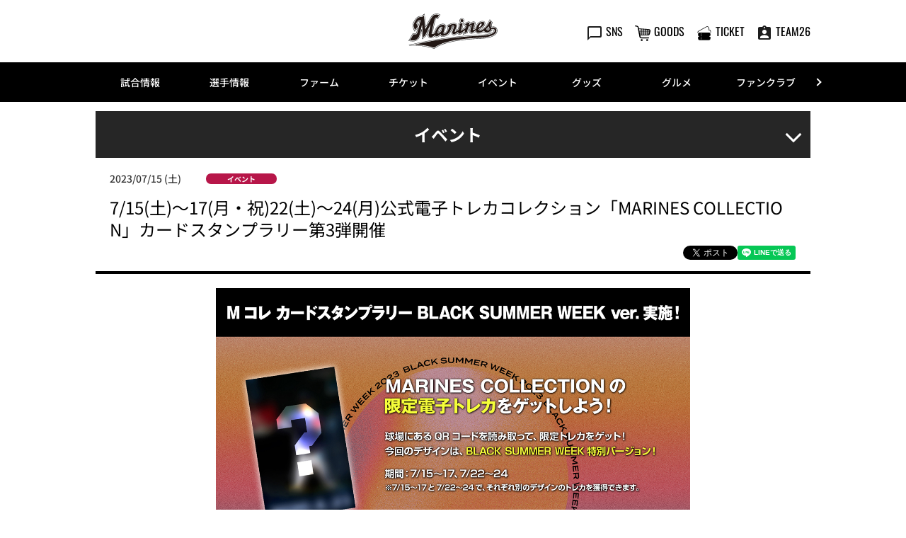

--- FILE ---
content_type: text/html; charset=UTF-8
request_url: https://www.marines.co.jp/news/detail/202300353591.html
body_size: 18575
content:
<!doctype html>
<html lang="ja">
<head>
	<meta charset="UTF-8">
		<meta name="viewport" content="width=device-width">
	<link rel="profile" href="https://gmpg.org/xfn/11">
	<meta name='robots' content='index, follow, max-image-preview:large, max-snippet:-1, max-video-preview:-1' />
<script id="cookieyes" type="text/javascript" src="https://cdn-cookieyes.com/client_data/e6b70f7f9ddfbdc0f85ebc29/script.js"></script>
<!-- Google Tag Manager for WordPress by gtm4wp.com -->
<script data-cfasync="false" data-pagespeed-no-defer type="text/javascript">//<![CDATA[
	var gtm4wp_datalayer_name = "dataLayer";
	var dataLayer = dataLayer || [];
//]]>
</script>
<!-- End Google Tag Manager for WordPress by gtm4wp.com -->
	<!-- This site is optimized with the Yoast SEO plugin v18.1 - https://yoast.com/wordpress/plugins/seo/ -->
	<title>7/15(土)～17(月・祝)22(土)～24(月)公式電子トレカコレクション「MARINES COLLECTION」カードスタンプラリー第3弾開催 - 千葉ロッテマリーンズ</title>
	<meta property="og:locale" content="ja_JP" />
	<meta property="og:type" content="article" />
	<meta property="og:title" content="7/15(土)～17(月・祝)22(土)～24(月)公式電子トレカコレクション「MARINES COLLECTION」カードスタンプラリー第3弾開催 - 千葉ロッテマリーンズ" />
	<meta property="og:url" content="/news/detail/202300353591.html" />
	<meta property="og:site_name" content="千葉ロッテマリーンズ" />
	<meta property="article:modified_time" content="2023-07-15T00:47:42+00:00" />
	<meta property="og:image" content="https://www.marines.co.jp/media/sites/5/asset/cmn/images/logo_marines01.png" />
	<meta property="og:image:width" content="1200" />
	<meta property="og:image:height" content="630" />
	<meta property="og:image:type" content="image/png" />
	<meta name="twitter:card" content="summary_large_image" />
	<script type="application/ld+json" class="yoast-schema-graph">{"@context":"https://schema.org","@graph":[{"@type":"WebSite","@id":"https://www.marines.co.jp/#website","url":"https://www.marines.co.jp/","name":"千葉ロッテマリーンズ","description":"千葉ロッテマリーンズ　オフィシャルサイト","potentialAction":[{"@type":"SearchAction","target":{"@type":"EntryPoint","urlTemplate":"https://www.marines.co.jp/?s={search_term_string}"},"query-input":"required name=search_term_string"}],"inLanguage":"ja"},{"@type":"WebPage","@id":"https://www.marines.co.jp/news/detail/202300353591.html#webpage","url":"https://www.marines.co.jp/news/detail/202300353591.html","name":"7/15(土)～17(月・祝)22(土)～24(月)公式電子トレカコレクション「MARINES COLLECTION」カードスタンプラリー第3弾開催 - 千葉ロッテマリーンズ","isPartOf":{"@id":"https://www.marines.co.jp/#website"},"datePublished":"2023-07-15T00:48:00+00:00","dateModified":"2023-07-15T00:47:42+00:00","breadcrumb":{"@id":"https://www.marines.co.jp/news/detail/202300353591.html#breadcrumb"},"inLanguage":"ja","potentialAction":[{"@type":"ReadAction","target":["https://www.marines.co.jp/news/detail/202300353591.html"]}]},{"@type":"BreadcrumbList","@id":"https://www.marines.co.jp/news/detail/202300353591.html#breadcrumb","itemListElement":[{"@type":"ListItem","position":1,"name":"7/15(土)～17(月・祝)22(土)～24(月)公式電子トレカコレクション「MARINES COLLECTION」カードスタンプラリー第3弾開催"}]}]}</script>
	<!-- / Yoast SEO plugin. -->


<link rel='dns-prefetch' href='//s.w.org' />
<link rel='stylesheet' id='hello-elementor-css'  href='/wp-content/themes/hello-elementor/style.min.css?ver=2.5.0' type='text/css' media='all' />
<link rel='stylesheet' id='plm-cms-style-css'  href='/wp-content/plugins/plm-cms/assets/css/style.css?ver=5.8.3' type='text/css' media='all' />
<link rel='stylesheet' id='plm-cms-cancel-global-css'  href='/wp-content/plugins/plm-cms/assets/css/cancel_global.css?ver=5.8.3' type='text/css' media='all' />
<link rel='stylesheet' id='plm-cms-custom-style-css'  href='/wp-content/plugins/plm-cms/assets/css/custom-style.css?ver=5.8.3' type='text/css' media='all' />
<link rel='stylesheet' id='member-statuses-css'  href='/wp-content/plugins/plm-cms/assets/css/member-statuses.css?ver=5.8.3' type='text/css' media='all' />
<link rel='stylesheet' id='hide_member_login_buttons-css'  href='/wp-content/plugins/plm-cms/assets/css/hide-member-login-buttons.css?ver=5.8.3' type='text/css' media='all' />
<link rel='stylesheet' id='wp-block-library-css'  href='/wp-includes/css/dist/block-library/style.min.css?ver=5.8.3' type='text/css' media='all' />
<link rel='stylesheet' id='hello-elementor-theme-style-css'  href='/wp-content/themes/hello-elementor/theme.min.css?ver=2.5.0' type='text/css' media='all' />
<link rel='stylesheet' id='elementor-frontend-css'  href='/wp-content/plugins/elementor/assets/css/frontend-lite.min.css?ver=3.5.5' type='text/css' media='all' />
<link rel='stylesheet' id='elementor-post-6-css'  href='/media/sites/5/elementor/css/post-6.css?ver=1670478884' type='text/css' media='all' />
<link rel='stylesheet' id='elementor-icons-css'  href='/wp-content/plugins/elementor/assets/lib/eicons/css/elementor-icons.min.css?ver=5.14.0' type='text/css' media='all' />
<link rel='stylesheet' id='dce-style-css'  href='/wp-content/plugins/dynamic-content-for-elementor/assets/css/style.min.css?ver=2.4.2' type='text/css' media='all' />
<link rel='stylesheet' id='dashicons-css'  href='/wp-includes/css/dashicons.min.css?ver=5.8.3' type='text/css' media='all' />
<link rel='stylesheet' id='elementor-pro-css'  href='/wp-content/plugins/elementor-pro/assets/css/frontend-lite.min.css?ver=3.5.2' type='text/css' media='all' />
<link rel='stylesheet' id='elementor-global-css'  href='/media/sites/5/elementor/css/global.css?ver=1689175390' type='text/css' media='all' />
<link rel='stylesheet' id='elementor-post-90015506-css'  href='/media/sites/5/elementor/css/post-90015506.css?ver=1754642547' type='text/css' media='all' />
<link rel='stylesheet' id='elementor-post-90005475-css'  href='/media/sites/5/elementor/css/post-90005475.css?ver=1670897393' type='text/css' media='all' />
<!--n2css--><script type='text/javascript' src='/wp-content/plugins/plm-cms/assets/js/lazysizes.min.js?ver=5.8.3' id='lazysizes.js-js'></script>
<script type='text/javascript' src='/wp-content/plugins/plm-cms/assets/js/ls.unveilhooks.min.js?ver=5.8.3' id='lazysizes/unveilhooks.js-js'></script>
<script type='text/javascript' src='/wp-includes/js/jquery/jquery.min.js?ver=3.6.0' id='jquery-core-js'></script>
<script type='text/javascript' src='/wp-includes/js/jquery/jquery-migrate.min.js?ver=3.3.2' id='jquery-migrate-js'></script>
<!-- Marketo --><script type="text/javascript">(function() {var didInit = false;function initMunchkin() {if(didInit === false) {didInit = true;Munchkin.init('210-XAX-714');}}var s = document.createElement('script');s.type = 'text/javascript';s.async = true;s.src = '//munchkin.marketo.net/munchkin.js';s.onreadystatechange = function() {if (this.readyState == 'complete' || this.readyState == 'loaded') {initMunchkin();}};s.onload = initMunchkin;document.getElementsByTagName('head')[0].appendChild(s);})();</script><!-- End Marketo --> <!-- USERGRAM --><script type="text/javascript">(function(){var a=window,b=document,c=a.usergram=a.usergram||[],d,e; c.l||(c.s=(new Date()).getTime(),c.l=!0,d=b.getElementsByTagName('script')[0], e=b.createElement('script'),e.type='text/javascript',e.async=true, e.src='//code.usergram.info/js/usergram.js',d.parentNode.insertBefore(e,d))})(); window.usergram=window.usergram||[]; usergram.push(['send','UgA8U5-1','pv']);</script><!-- End USERGRAM --> <!-- Kaizen --><script src="//cdn.kaizenplatform.net/s/6c/26d00f2d832bae.js?kz_namespace=kzs" charset="utf-8"></script><!-- End Kaizen -->
<!-- Salesforce--><script>var a=new URL(location.href),b=0<=["preview.marines.co.jp","membertest060225.team26.jp","test-marines.bb-f.net","devm-ticket.cnplayguide.com"].indexOf(a.hostname.toLowerCase());
if(0<=["www.marines.co.jp","member.team26.jp","shop.marines.co.jp","m-ticket.marines.co.jp"].indexOf(a.hostname.toLowerCase())||b){var c="//cdn.evgnet.com/beacon/chibalotte/"+(b?"test":"engage")+"/scripts/evergage.min.js";if(!document.querySelector('script[src="'+c+'"]')){var d=document.createElement("script");d.type="text/javascript";d.src=c;document.head.appendChild(d)}};</script><!-- End Salesforce-->
<!-- Google tag (gtag.js) -->
<script async src="https://www.googletagmanager.com/gtag/js?id=DC-14357081"></script>
<script>
  window.dataLayer = window.dataLayer || [];
  function gtag(){dataLayer.push(arguments);}
  gtag('js', new Date());

  gtag('config', 'DC-14357081');
</script>
<!-- End of global snippet: Please do not remove -->

<!-- Meta Pixel Code -->
<script>
!function(f,b,e,v,n,t,s)
{if(f.fbq)return;n=f.fbq=function(){n.callMethod?
n.callMethod.apply(n,arguments):n.queue.push(arguments)};
if(!f._fbq)f._fbq=n;n.push=n;n.loaded=!0;n.version='2.0';
n.queue=[];t=b.createElement(e);t.async=!0;
t.src=v;s=b.getElementsByTagName(e)[0];
s.parentNode.insertBefore(t,s)}(window, document,'script',
'https://connect.facebook.net/en_US/fbevents.js');
fbq('init', '1451558419076704');
fbq('track', 'PageView');
</script>
<noscript><img height="1" width="1" style="display:none"
src="https://www.facebook.com/tr?id=1451558419076704&ev=PageView&noscript=1"
/></noscript>
<!-- End Meta Pixel Code -->


<!-- Google Tag Manager for WordPress by gtm4wp.com -->
<script data-cfasync="false" data-pagespeed-no-defer type="text/javascript">//<![CDATA[
	var dataLayer_content = {"pagePostType":"news","pagePostType2":"single-news"};
	dataLayer.push( dataLayer_content );//]]>
</script>
<script data-cfasync="false">//<![CDATA[
(function(w,d,s,l,i){w[l]=w[l]||[];w[l].push({'gtm.start':
new Date().getTime(),event:'gtm.js'});var f=d.getElementsByTagName(s)[0],
j=d.createElement(s),dl=l!='dataLayer'?'&l='+l:'';j.async=true;j.src=
'//www.googletagmanager.com/gtm.'+'js?id='+i+dl;f.parentNode.insertBefore(j,f);
})(window,document,'script','dataLayer','GTM-TZJ9BJ5');//]]>
</script>
<!-- End Google Tag Manager -->
<!-- End Google Tag Manager for WordPress by gtm4wp.com --><link rel="icon" href="/media/sites/5/favicon/marines.svg" sizes="32x32" />
<link rel="icon" href="/media/sites/5/favicon/marines.svg" sizes="192x192" />
<link rel="apple-touch-icon" href="/media/sites/5/favicon/marines.svg" />
<meta name="msapplication-TileImage" content="/media/sites/5/favicon/marines.svg" />

<link href="/plm-asset/_pl_css/common/header.css" rel="stylesheet" type="text/css">
<link rel='stylesheet' id='plm-asset-_pl_css-reset-css' href='/plm-asset/_pl_css/reset.css?ver=1.0.0' type='text/css' media='all' />
<link rel='stylesheet' id='plm-asset-_pl_css-base-css' href='/plm-asset/_pl_css/base.css?ver=1.0.1' type='text/css' media='all' />
<link rel='stylesheet' id='plm-asset-_pl_css-parts-css' href='/plm-asset/_pl_css/parts.css?ver=1.0.1' type='text/css' media='all' />
<link rel='stylesheet' id='plm-asset-_pl_css-slider-css' href='/plm-asset/_pl_css/slider.css?ver=1.0.0' type='text/css' media='all' />
<link rel='stylesheet' id='plm-asset-_pl_css-news-css' href='/plm-asset/_pl_css/news.css?ver=1.0.0' type='text/css' media='all' />
<link rel='stylesheet'  href='/plm-asset/_pl_css/expansion/local/baseballcup/support_vendor.css' type='text/css' media='all' />
<link rel='stylesheet'  href='/plm-asset/_pl_css/expansion/local/baseballcup/support_vendor_marines.css' type='text/css' media='all' />
</head>
<body class="news-template-default single single-news postid-353591 elementor-default elementor-kit-6 elementor-page-90005475">

		<div data-elementor-type="header" data-elementor-id="90016599" data-post-id="353591" data-obj-id="353591" class="elementor elementor-90016599 dce-elementor-post-353591 elementor-location-header" data-elementor-settings="[]">
		<div class="elementor-section-wrap">
					<section class="elementor-section elementor-top-section elementor-element elementor-element-e6f73ea pc-header-layout elementor-hidden-mobile elementor-section-boxed elementor-section-height-default elementor-section-height-default" data-id="e6f73ea" data-element_type="section">
						<div class="elementor-container elementor-column-gap-default">
					<div class="elementor-column elementor-col-100 elementor-top-column elementor-element elementor-element-0d329d9" data-id="0d329d9" data-element_type="column">
			<div class="elementor-widget-wrap elementor-element-populated">
								<div class="elementor-element elementor-element-5ba2cf0 elementor-widget elementor-widget-html" data-id="5ba2cf0" data-element_type="widget" data-widget_type="html.default">
				<div class="elementor-widget-container">
			<!-- 通常 ver. -->
<header id="header-pc" class="header">
  <div class="header__inner">
    <div class="header__logo"><a href="/"><img class="alignnone size-full wp-image-114 lazyload" src="[data-uri]" alt=""  data-src="/media/sites/5/common/logo.svg"></a></div>
    <div class="header__menu player-header-en">
      <ul class="header__menu-list">
        <li><button class="header__menu-link" type="button"><i class="header__menu-ico"><img src="[data-uri]"  class="lazyload" data-src="/media/sites/5/common/ico_sns.svg"></i><span class="header__menu-text">SNS</span></button>
          <ul class="header__tip header__tip--sns">
            <li><a href="https://twitter.com/chibalotte" target="_blank" rel="noopener"><img class="alignnone size-full wp-image-112 lazyload" src="[data-uri]" alt="Twitter" width="70%"  data-src="/media/sites/5/common/ico_twitter_wh.svg"></a></li>
            <li><a href="https://www.instagram.com/chibalotte/" target="_blank" rel="noopener"><img class="alignnone size-full wp-image-109 lazyload" src="[data-uri]" alt="Instagram" width="80%"  data-src="/media/sites/5/common/ico_instagram_wh.svg"></a></li>
            <li><a href="https://www.facebook.com/chibalotte" target="_blank" rel="noopener"><img class="alignnone size-full wp-image-108 lazyload" src="[data-uri]" alt="Facebook" width="80%"  data-src="/media/sites/5/common/ico_facebook_wh.svg"></a></li>
            <li><a href="https://lin.ee/ff5ZKMl" target="_blank" rel="noopener"><img class="alignnone size-full wp-image-110 lazyload" src="[data-uri]" alt="LINE" width="80%"  data-src="/media/sites/5/common/ico_line_wh.svg"></a></li>
            <li><a href="https://www.youtube.com/c/chibalotte" target="_blank" rel="noopener"><img class="alignnone size-full wp-image-113 lazyload" src="[data-uri]" alt="YouTube" width="85%"  data-src="/media/sites/5/common/ico_youtube_wh.svg"></a></li>
            <li><a href="https://www.tiktok.com/@chibalotte?source=h5_t" target="_blank" rel="noopener"><img class="alignnone size-full wp-image-111 lazyload" src="[data-uri]" alt="TikTok" width="75%"  data-src="/media/sites/5/common/ico_tiktok_wh.svg"></a></li>
            <li><a href="https://open.spotify.com/user/wnqlyaipatphpp3sc5mhvpr3s?si=DO3EFrSrSUaKmSR-APaTmA&amp;nd=1" target="_blank" rel="noopener"><img class="alignnone size-full lazyload" src="[data-uri]" alt="Spotify" width="80%"  data-src="/media/sites/5/common/ico_spotify_wh.svg"></a></li>
          </ul>
        </li>
        <li><a class="header__menu-link" data-gtm="header-goods" href="https://shop.marines.co.jp/" target="_blank" rel="noopener"><i class="header__menu-ico"><img src="[data-uri]"  class="lazyload" data-src="/media/sites/5/common/ico_goods.svg"></i><span class="header__menu-text">GOODS</span></a></li>
        <li><a class="header__menu-link" data-gtm="header-ticket" href="https://m-ticket.marines.co.jp/" target="_blank" rel="noopener"><i class="header__menu-ico"><img src="[data-uri]"  class="lazyload" data-src="/media/sites/5/common/ico_ticket_02.svg"></i><span class="header__menu-text">TICKET</span></a></li>
        <li><a class="header__menu-link" data-gtm="header-team26" href="https://member.team26.jp/mix/FmaMemberLogin" target="_blank" rel="noopener"><i class="header__menu-ico"><img src="[data-uri]"  class="lazyload" data-src="/media/sites/5/common/ico_recruit.svg"></i><span class="header__menu-text">TEAM26</span></a></li>
      </ul>
    </div>
  </div>
</header>

<!-- NCE ver. -->
<!-- <header id="header-pc" class="header neo-classic">
  <div class="header__inner">
    <div class="header__logo"><a href="/"><img class="alignnone size-full wp-image-114" src="/fans/neo-classic/img/logo_marines_bl.png" alt="" /></a></div>
    <div class="header__menu player-header-en">
      <ul class="header__menu-list">
        <li><button class="header__menu-link" type="button"><i class="header__menu-ico"><img src="/media/sites/5/common/ico_sns_wh.svg" /></i><span class="header__menu-text">SNS</span></button>
          <ul class="header__tip header__tip--sns">
            <li><a href="https://twitter.com/chibalotte" target="_blank" rel="noopener"><img class="alignnone size-full wp-image-112 lazyload" src="[data-uri]" alt="Twitter" width="70%"  data-src="/media/sites/5/common/ico_twitter_wh.svg"></a></li>
            <li><a href="https://www.instagram.com/chibalotte/" target="_blank" rel="noopener"><img class="alignnone size-full wp-image-109 lazyload" src="[data-uri]" alt="Instagram" width="80%"  data-src="/media/sites/5/common/ico_instagram_wh.svg"></a></li>
            <li><a href="https://www.facebook.com/chibalotte" target="_blank" rel="noopener"><img class="alignnone size-full wp-image-108 lazyload" src="[data-uri]" alt="Facebook" width="80%"  data-src="/media/sites/5/common/ico_facebook_wh.svg"></a></li>
            <li><a href="https://lin.ee/ff5ZKMl" target="_blank" rel="noopener"><img class="alignnone size-full wp-image-110 lazyload" src="[data-uri]" alt="LINE" width="80%"  data-src="/media/sites/5/common/ico_line_wh.svg"></a></li>
            <li><a href="https://www.youtube.com/c/chibalotte" target="_blank" rel="noopener"><img class="alignnone size-full wp-image-113 lazyload" src="[data-uri]" alt="YouTube" width="85%"  data-src="/media/sites/5/common/ico_youtube_wh.svg"></a></li>
            <li><a href="https://www.tiktok.com/@chibalotte?source=h5_t" target="_blank" rel="noopener"><img class="alignnone size-full wp-image-111 lazyload" src="[data-uri]" alt="TikTok" width="75%"  data-src="/media/sites/5/common/ico_tiktok_wh.svg"></a></li>
            <li><a href="https://open.spotify.com/user/wnqlyaipatphpp3sc5mhvpr3s?si=DO3EFrSrSUaKmSR-APaTmA&amp;nd=1" target="_blank" rel="noopener"><img class="alignnone size-full lazyload" src="[data-uri]" alt="Spotify" width="80%"  data-src="/media/sites/5/common/ico_spotify_wh.svg"></a></li>
          </ul>
        </li>
        <li><a class="header__menu-link" data-gtm="header-goods" href="https://shop.marines.co.jp/" target="_blank" rel="noopener"><i class="header__menu-ico"><img src="/media/sites/5/common/ico_goods_wh.svg" /></i><span class="header__menu-text">GOODS</span></a></li>
        <li><a class="header__menu-link" data-gtm="header-ticket" href="https://m-ticket.marines.co.jp/" target="_blank" rel="noopener"><i class="header__menu-ico"><img src="/media/sites/5/common/ico_ticket_02_wh.svg" /></i><span class="header__menu-text">TICKET</span></a></li>
        <li><a class="header__menu-link" data-gtm="header-team26" href="https://member.team26.jp/mix/FmaMemberLogin" target="_blank" rel="noopener"><i class="header__menu-ico"><img src="/media/sites/5/common/ico_recruit_wh.svg" /></i><span class="header__menu-text">TEAM26</span></a></li>
      </ul>
    </div>
  </div>
</header> -->

<!-- BSW ver. -->
<!-- <header id="header-pc" class="header bsw">
  <div class="header__inner">
    <div class="header__logo">
      <a href="/">
        <picture>
          <source media="(max-width: 1024px)" srcset="/event/2025/bsw/img/logo_marines_tb.webp">
          <img class="alignnone size-full wp-image-114" src="/event/2025/bsw/img/logo_marines.svg" alt="">
        </picture>
      </a>
    </div>
    <div class="header__menu player-header-en">
      <ul class="header__menu-list">
        <li><button class="header__menu-link" type="button"><i class="header__menu-ico"><img src="/media/sites/5/common/ico_sns_wh.svg" /></i><span class="header__menu-text">SNS</span></button>
          <ul class="header__tip header__tip--sns">
            <li><a href="https://twitter.com/chibalotte" target="_blank" rel="noopener"><img class="alignnone size-full wp-image-112 lazyload" src="[data-uri]" alt="Twitter" width="70%"  data-src="/media/sites/5/common/ico_twitter_wh.svg"></a></li>
            <li><a href="https://www.instagram.com/chibalotte/" target="_blank" rel="noopener"><img class="alignnone size-full wp-image-109 lazyload" src="[data-uri]" alt="Instagram" width="80%"  data-src="/media/sites/5/common/ico_instagram_wh.svg"></a></li>
            <li><a href="https://www.facebook.com/chibalotte" target="_blank" rel="noopener"><img class="alignnone size-full wp-image-108 lazyload" src="[data-uri]" alt="Facebook" width="80%"  data-src="/media/sites/5/common/ico_facebook_wh.svg"></a></li>
            <li><a href="https://lin.ee/ff5ZKMl" target="_blank" rel="noopener"><img class="alignnone size-full wp-image-110 lazyload" src="[data-uri]" alt="LINE" width="80%"  data-src="/media/sites/5/common/ico_line_wh.svg"></a></li>
            <li><a href="https://www.youtube.com/c/chibalotte" target="_blank" rel="noopener"><img class="alignnone size-full wp-image-113 lazyload" src="[data-uri]" alt="YouTube" width="85%"  data-src="/media/sites/5/common/ico_youtube_wh.svg"></a></li>
            <li><a href="https://www.tiktok.com/@chibalotte?source=h5_t" target="_blank" rel="noopener"><img class="alignnone size-full wp-image-111 lazyload" src="[data-uri]" alt="TikTok" width="75%"  data-src="/media/sites/5/common/ico_tiktok_wh.svg"></a></li>
            <li><a href="https://open.spotify.com/user/wnqlyaipatphpp3sc5mhvpr3s?si=DO3EFrSrSUaKmSR-APaTmA&amp;nd=1" target="_blank" rel="noopener"><img class="alignnone size-full lazyload" src="[data-uri]" alt="Spotify" width="80%"  data-src="/media/sites/5/common/ico_spotify_wh.svg"></a></li>
          </ul>
        </li>
        <li><a class="header__menu-link" data-gtm="header-goods" href="https://shop.marines.co.jp/" target="_blank" rel="noopener"><i class="header__menu-ico"><img src="/media/sites/5/common/ico_goods_wh.svg" /></i><span class="header__menu-text">GOODS</span></a></li>
        <li><a class="header__menu-link" data-gtm="header-ticket" href="https://m-ticket.marines.co.jp/" target="_blank" rel="noopener"><i class="header__menu-ico"><img src="/media/sites/5/common/ico_ticket_02_wh.svg" /></i><span class="header__menu-text">TICKET</span></a></li>
        <li><a class="header__menu-link" data-gtm="header-team26" href="https://member.team26.jp/mix/FmaMemberLogin" target="_blank" rel="noopener"><i class="header__menu-ico"><img src="/media/sites/5/common/ico_recruit_wh.svg" /></i><span class="header__menu-text">TEAM26</span></a></li>
      </ul>
    </div>
  </div>
</header> -->		</div>
				</div>
					</div>
		</div>
							</div>
		</section>
				<section class="elementor-section elementor-top-section elementor-element elementor-element-0250cd2 sp-header-layout elementor-hidden-desktop elementor-hidden-tablet elementor-section-boxed elementor-section-height-default elementor-section-height-default" data-id="0250cd2" data-element_type="section">
						<div class="elementor-container elementor-column-gap-default">
					<div class="elementor-column elementor-col-100 elementor-top-column elementor-element elementor-element-7f442da" data-id="7f442da" data-element_type="column">
			<div class="elementor-widget-wrap elementor-element-populated">
								<div class="elementor-element elementor-element-5cef7a8 elementor-widget elementor-widget-html" data-id="5cef7a8" data-element_type="widget" data-widget_type="html.default">
				<div class="elementor-widget-container">
			<!-- 通常 ver. -->
<header id="header-sp" class="header">
  <div class="header__inner">
    <div class="header__logo"><a href="/"><img class="alignnone size-full wp-image-114 lazyload" src="[data-uri]" alt=""  data-src="/media/sites/5/common/logo.svg"></a></div>
    <div class="header__menu header-sp player-header-en">
      <ul class="header__menu-list">
        <li><button class="header__menu-link" type="button" onclick="window.open('https://m-ticket.marines.co.jp/','_blank')" i=""><img src="[data-uri]" data-gtm="header-ticket-top"  class="lazyload" data-src="/media/sites/5/common/ico_ticket_sp.svg"></button></li>
        <li><button class="header__menu-link" type="button" onclick="window.open('https://shop.marines.co.jp/','_blank')" i=""><img src="[data-uri]" data-gtm="header-goods-top"  class="lazyload" data-src="/media/sites/5/common/ico_goods_sp.svg"></button></li>
      </ul>
    </div>
    <div class="gnav-sp__toggle gnav-sp__open player-header-en"><span></span> <span></span> <span></span></div>
  </div>
</header>

<!-- NCE ver. -->
<!-- <header id="header-sp" class="header neo-classic">
  <div class="header__inner">
    <div class="header__logo"><a href="/"><img class="alignnone size-full wp-image-114" src="/fans/neo-classic/img/logo_marines_bl.png" alt="" /></a></div>
    <div class="header__menu header-sp player-header-en">
      <ul class="header__menu-list">
        <li><button class="header__menu-link" type="button" onclick="window.open('https://m-ticket.marines.co.jp/','_blank')" i=""><img src="[data-uri]" data-gtm="header-ticket-top"  class="lazyload" data-src="/media/sites/5/common/ico_ticket_sp.svg"></button></li>
        <li><button class="header__menu-link" type="button" onclick="window.open('https://shop.marines.co.jp/','_blank')" i=""><img src="[data-uri]" data-gtm="header-goods-top"  class="lazyload" data-src="/media/sites/5/common/ico_goods_sp.svg"></button></li>
      </ul>
    </div>
    <div class="gnav-sp__toggle gnav-sp__open player-header-en"><span></span> <span></span> <span></span></div>
  </div>
</header> -->

<!-- BSW ver. -->
<!-- <header id="header-sp" class="header bsw">
  <div class="header__inner">
    <div class="header__logo"><a href="/"><img class="alignnone size-full wp-image-114" src="/event/2025/bsw/img/logo_marines.svg" alt="" /></a></div>
    <div class="header__menu header-sp player-header-en">
      <ul class="header__menu-list">
        <li><button class="header__menu-link" type="button" onclick="window.open('https://m-ticket.marines.co.jp/','_blank')" i=""><img src="[data-uri]" data-gtm="header-ticket-top"  class="lazyload" data-src="/media/sites/5/common/ico_ticket_sp.svg"></button></li>
        <li><button class="header__menu-link" type="button" onclick="window.open('https://shop.marines.co.jp/','_blank')" i=""><img src="[data-uri]" data-gtm="header-goods-top"  class="lazyload" data-src="/media/sites/5/common/ico_goods_sp.svg"></button></li>
      </ul>
    </div>
    <div class="gnav-sp__toggle gnav-sp__open player-header-en"><span></span> <span></span> <span></span></div>
  </div>
</header> -->		</div>
				</div>
					</div>
		</div>
							</div>
		</section>
				<section class="elementor-section elementor-top-section elementor-element elementor-element-6fce0fc pc-gnav-layout elementor-hidden-mobile elementor-section-boxed elementor-section-height-default elementor-section-height-default" data-id="6fce0fc" data-element_type="section">
						<div class="elementor-container elementor-column-gap-default">
					<div class="elementor-column elementor-col-100 elementor-top-column elementor-element elementor-element-d2a580f" data-id="d2a580f" data-element_type="column">
			<div class="elementor-widget-wrap elementor-element-populated">
								<div class="elementor-element elementor-element-82c6150 elementor-widget elementor-widget-html" data-id="82c6150" data-element_type="widget" data-widget_type="html.default">
				<div class="elementor-widget-container">
			<div id="gnav-pc" class="gnav player-header-en">
  <div class="gnav__control">
    <div class="gnav__control--prev"><span></span></div>
    <div class="gnav__control--next"><span></span></div>
  </div>
  <div class="gnav__inner">
    <ul class="gnav__list">
      <li class="gnav__list-item"><a href="/game/">試合情報</a>
        <div class="gnav-child">
          <div class="gnav-child__inner">
            <ul class="gnav-child__list">
              <li><a href="/game/">試合情報トップ</a></li>
              <li><a href="/gamelive/result/">試合速報</a></li>
              <li><a href="/game/calendar/">試合日程・結果カレンダー</a></li>
              <li><a href="/news/announce/entry/">登録・抹消情報</a></li>
              <li><a href="/news/broadcast/">放映スケジュール</a></li>
              <li><a href="/gamelive/other/">他球場の経過・結果</a></li>
              <li><a href="/game/standings/">順位表・対戦成績</a></li>
              <li><a href="/game/stats/team/pitcher">選手成績</a></li>
            </ul>
          </div>
        </div>
      </li>
      <li class="gnav__list-item"><a href="/team/">選手情報</a>
        <div class="gnav-child">
          <div class="gnav-child__inner">
            <ul class="gnav-child__list">
              <li><a href="/team/">選手情報トップ</a></li>
              <li><a href="/team/player/list/all/">選手名鑑</a></li>
              <li><a href="/news/announce/entry/">登録・抹消情報</a></li>
              <li><a href="/news/announce/player/">出場選手一覧</a></li>
              <li><a href="/news/announce/regist/">支配下選手登録・抹消</a></li>
              <li><a href="/news/announce/retire/">任意引退・自由契約</a></li>
              <li><a href="/news/media/">メディア出演情報</a></li>
              <li><a href="/team/supportersong/">チーム・選手応援歌</a></li>
              <!--<li><a href="/team/music/">選手登場曲</a></li>-->
              <li><a href="/team/player/birthday/">誕生日</a></li>
              <li><a href="/team/2025/springcamp/">2025年春季キャンプ</a></li>
              <li><a href="/team/draft/">2025年ドラフト会議</a></li>
            </ul>
          </div>
        </div>
      </li>
      <li class="gnav__list-item"><a href="/farm/">ファーム</a>
        <div class="gnav-child">
          <div class="gnav-child__inner">
            <ul class="gnav-child__list">
              <li><a href="/farm/">ファームトップ</a></li>
              <li><a href="/farm/calendar/">試合日程・結果カレンダー</a></li>
              <li><a href="/farm/broadcast/">放映スケジュール</a></li>
              <li><a href="/farm/standings/">順位表・対戦成績</a></li>
              <li><a href="/farm/stats/team/pitcher/">選手成績</a></li>
              <li><a href="/farm/urawa.html">ロッテ浦和球場</a></li>
              <li><a href="/community/easternleague/">県内イースタン・リーグ</a></li>
              <li><a href="/farm/stadium/" target="_blank">FARM STADIUM PROJECT</a></li>
            </ul>
          </div>
        </div>
      </li>
      <li class="gnav__list-item"><a href="/ticket/">チケット</a>
        <div class="gnav-child">
          <div class="gnav-child__inner">
            <ul class="gnav-child__list">
              <li><a href="/ticket/">チケットトップ</a></li>
              <li><a href="/ticket/seat/genelal/">席種/価格</a></li>
              <!--<li><a href="/ticket/price/dynamic/tokyodome/">東京ドーム席種一覧</a></li>-->
              <li><a href="/ticket/schedule/">販売スケジュール</a></li>
              <li><a href="/ticket/how/mticket/">チケット購入方法</a></li>
              <li><a href="/ticket/how/ticketing/">チケット発券方法</a></li>
              <li><a href="/ticket/goods/">GIVEAWAYS</a></li>
              <li><a href="/ticket/exchangeticket/">特典チケット引換方法</a></li>
              <li><a href="/ticket/plan/">企画チケット</a></li>
              <!-- <li><a href="/ticket/kizuna/">きずな(絆)シート</a></li> -->
              <li><a href="/ticket/groupseat/">団体観戦シート</a></li>
              <li><a href="/ticket/smileseat/">パラマウントベッド・スマイルシート(車椅子席)/ユニバーサルシート(優先席)について</a></li>
              <li><a href="/ticket/season2026/" target="_blank" rel="noopener">2026シーズンシート</a></li>
              <!-- <li><a href="/ticket/season2025/" target="_blank" rel="noopener">2025シーズンシート</a></li> -->
              <!-- <li><a href="/ticket/outfieldmyseat2025/" target="_blank" rel="noopener">2025年ホーム外野<br>応援指定席マイシート</a></li> -->
              <li><a href="/ticket/outfieldmyseat-2/" target="_blank" rel="noopener">2026年ホーム外野<br>応援指定席マイシート</a></li>
              <!--<li><a href="/ticket/season2024/" target="_blank" rel="noopener">2024シーズンシート</a></li>
              <li><a href="/ticket/outfieldmyseat2024/" target="_blank" rel="noopener">2024年ホーム外野<br>応援指定席マイシート</a></li>-->
              <li><a href="/ticket/coupon/">シートセレクトクーポン</a></li>
              <li><a href="/ticket/price/about.html">ダイナミックプライシングについて</a></li>
              <li><a href="/ticket/ticketresale/">チケットリセール</a></li>
              <li><a href="/ticket/refund/">払い戻しについて</a></li>
              <li><a href="/stadium/hours/mticket.html">Mチケット窓口・営業時間</a></li>
              <li><a href="/ticket/faq/">よくある質問</a></li>
              <li><a href="/inquiry/">お問い合わせ</a></li>
            </ul>
          </div>
        </div>
      </li>
      <li class="gnav__list-item"><a href="/event/">イベント</a>
        <div class="gnav-child">
          <div class="gnav-child__inner">
            <ul class="gnav-child__list">
              <li><a href="/event/">イベントトップ</a></li>
              <li><a href="/event/2025/nation/" target="_blank">MARINES NATION</a></li>
              <li><a href="/event/2025/blackblack/" target="_blank">BLACK BLACK</a></li>
              <li><a href="/news/detail/202500595950.html" target="_blank">STAR WARS NIGHT</a></li>
              <li><a href="/event/2025/foodfes/" target="_blank">から揚げ・餃子・<br>ポテトフェス</a></li>
              <li><a href="/news/detail/202500639404.html" target="_blank">ビール半額デー</a></li>
              <li><a href="/event/2025/interleague/" target="_blank">日本生命セ・パ交流戦 2025</a></li>
              <li><a href="/event/2025/koreannight/" target="_blank">KOREAN NIGHT</a></li>
              <li><a href="/event/2025/bsw/" target="_blank">BLACK SUMMER WEEK 2025</a></li>
              <li><a href="/event/2025/matsuri/" target="_blank">マリーンズ夏祭<br>supported by KONAMI</a></li>
              <li><a href="/event/2025/meatandsweets/" target="_blank">MARINES FOOD FES. 2025<br>ミート&スイーツ</a></li>
              <li><a href="/event/2025/fanfest/" target="_blank">MARINES FAN FEST 2025</a></li>
              <li><a href="/event/schedule/">イベントカレンダー</a></li>
              <li><a href="/event/fireworks/">マリーンズ 花火</a></li>
              <li><a href="/event/groundwalk/">GROUND WALK</a></li>
              <li><a href="/event/park/">外周イベント</a></li>
            </ul>
          </div>
        </div>
      </li>
      <li class="gnav__list-item"><a href="https://shop.marines.co.jp/" target="_blank" data-gtm="sitetop-navi-goods">グッズ</a>
      <!--<li class="gnav__list-item"><a href="https://shop.marines.co.jp/" target="_blank" data-gtm="sitetop-navi-goods">グッズ</a>
        <div class="gnav-child">
          <div class="gnav-child__inner">
            <ul class="gnav-child__list">
              <li><a href="http://shop.marines.co.jp/" target="_blank" rel="noopener">マリーンズ<br>オンラインストア</a></li>
              <li><a href="https://shop.marines.co.jp/shop/detail?real_shop_id=1" target="_blank" rel="noopener">マリーンズストア<br>ミュージアム店</a></li>
              <li><a href="https://shop.marines.co.jp/shop/detail?real_shop_id=2" target="_blank" rel="noopener">マリーンズストア<br>スタジアム店</a></li>
              <li><a href="https://shop.marines.co.jp/shop/detail?real_shop_id=3" target="_blank" rel="noopener">マリーンズストア<br>海浜幕張駅前店</a></li>
            </ul>
          </div>
        </div>
      </li>-->
      <li class="gnav__list-item"><a href="/gourmet/">グルメ</a>
        <div class="gnav-child">
          <div class="gnav-child__inner">
            <ul class="gnav-child__list">
              <li><a href="/gourmet/">グルメトップ</a></li>
              <li><a href="/gourmet/stadium/">ZOZOマリンスタジアム<br>グルメマップ</a></li>
              <li><a href="/gourmet/players_menu/">PLAYERS COLLAB MENU</a></li>
              <li><a href="/gourmet/regular/">ZOZOマリンスタジアム<br>定番メニュー</a></li>
              <li><a href="/gourmet/mobileorder/" target="_blank">ZOZOマリンスタジアム<br>モバイルオーダー</a></li>
              <li><a href="/gourmet/uriko/">売り子特集</a></li>
              <li><a href="/gourmet/lunchbox/">お弁当事前購入</a></li>
              <!--<li><a href="/gourmet/eventMenu/">イベント関連メニュー</a></li>-->
              <li><a href="/gourmet/beer/sale.html">マリーンズビール</a></li>
              <li><a href="/gourmet/cake/">オフィシャルケーキ</a></li>
            </ul>
          </div>
        </div>
      </li>
      <li class="gnav__list-item"><a href="/fanclub/" target="_blank" rel="noopener">ファンクラブ</a>
        <div class="gnav-child">
          <div class="gnav-child__inner">
            <ul class="gnav-child__list">
              <li><a href="/fanclub/" target="_blank" rel="noopener">ファンクラブトップ</a></li>
              <li><a href="/fanclub/change/" target="_blank" rel="noopener">2025年度からの変更点<br>について</a></li>
              <li><a href="/fanclub/20th/" target="_blank" rel="noopener">TEAM26 20th ANNIVERSARY</a></li>
              <li><a href="/fanclub/membership/black.html" target="_blank" rel="noopener">会員コース</a></li>
              <li><a href="/fanclub/join/" target="_blank" rel="noopener">入会方法</a></li>
              <li><a href="/fanclub/campaign/" target="_blank" rel="noopener">入会キャンペーン</a></li>
              <li><a href="/fanclub/benefits/" target="_blank" rel="noopener">TEAM26有料会員限定<br>サービス</a></li>
              <li><a href="/fanclub/exchangeticket/" target="_blank" rel="noopener">TEAM26特典引換券</a></li>
              <li><a href="/fanclub/ticket/" target="_blank" rel="noopener">チケット先行販売/<br>チケット割引</a></li>
              <li><a href="/fanclub/goods/" target="_blank" rel="noopener">入会特典グッズ</a></li>
              <!-- <li><a href="/fanclub/point/about.html" target="_blank" rel="noopener">Mポイントステージ</a></li> -->
              <li><a href="/fanclub/id/" target="_blank" rel="noopener">マリーンズID</a></li>
              <li><a href="/fanclub/question/" target="_blank" rel="noopener">よくある質問</a></li>
              <li><a href="/fanclub/rule/" target="_blank" rel="noopener">利用規約</a></li>
            </ul>
          </div>
        </div>
      </li>
      <li class="gnav__list-item"><a href="/fans/">FANS</a>
        <div class="gnav-child">
          <div class="gnav-child__inner">
            <ul class="gnav-child__list">
              <li><a href="/fans/">FANSトップ</a></li>
              <li><a href="/fans/supportersong/">応援歌</a></li>
              <li><a href="/fans/walkupsong/">選手登場曲</a></li>
              <li><a href="/fans/direction/">球場演出</a></li>
              <li><a href="/fans/music/">MUSIC & DJ</a></li>
              <li><a href="/fans/mc/">STADIUM MC</a></li>
              <li><a href="/fans/msplash/">M☆Splash!!</a></li>
              <li><a href="/fans/mascot/">MASCOT</a></li>
              <li><a href="https://www.marines.co.jp/app/" target="_blank">MARINES APP</a></li>
              <li><a href="/fanclub2025/medal/about.html">Mメダル</a></li>
              <li><a href="https://marines.orical.jp/" target="_blank">MARINES COLLECTION</a></li>
            </ul>
          </div>
        </div>
      </li>
      <li class="gnav__list-item"><a href="/community/">地域振興</a>
        <div class="gnav-child">
          <div class="gnav-child__inner">
            <ul class="gnav-child__list">
              <li><a href="/community/">地域振興トップ</a></li>
              <li><a href="/community/friendshipcity/">フレンドシップシティ</a></li>
              <li><a href="/community/easternleague/">県内イースタン・リーグ</a></li>
              <li><a href="/community/sportscollege/">マリーンズ・<br>スポーツカレッジ</a></li>
              <li><a href="/community/supporter/">地域後援会</a></li>
              <!--<li><a href="/community/invitation/">地域招待イベント</a></li>-->
              <li><a href="/community/chibayumechallenge/">ちば夢チャレンジ☆<br>パスポート・プロジェクト</a></li>
              <li><a href="/community/kidssmile/">ちばキッズスマイル<br>・プロジェクト</a></li>
              <li><a href="/community/baseballchallenge/">ベースボールチャレンジ<br>～小学生～</a></li>
              <li><a href="/community/baseballchallenge-child/">ベースボールチャレンジ<br>～未就学児～</a></li>
              <li><a href="/community/dancechallenge/">ダンスチャレンジ</a></li>
              <li><a href="/community/juniorteam/">マリーンズジュニア</a></li>
              <li><a href="/community/baseballcup/chibalottemarinescup/">CHIBA LOTTE MARINES CUP</a></li>
              <li><a href="/community/baseballschool/">中学巡回野球教室</a></li>
              <li><a href="/community/marineslinks/">MARINES LINKS</a></li>
            </ul>
          </div>
        </div>
      </li>
      <li class="gnav__list-item"><a href="/academy/">アカデミー</a>
        <div class="gnav-child">
          <div class="gnav-child__inner">
            <ul class="gnav-child__list">
              <li><a href="/academy/">マリーンズアカデミー<br>トップ</a></li>
              <li><a href="/academy/baseball/">マリーンズ・ベースボール<br>アカデミー(MBA)</a></li>
              <li><a href="/academy/dance/">マリーンズ・ダンス<br>アカデミー(MDA)</a></li>
              <li><a href="https://picro.jp/" target="_blank" rel="noopener">マイページログイン</a></li>
            </ul>
          </div>
        </div>
      </li>
      <li class="gnav__list-item"><a href="/sponsor/?utm_source=web&utm_medium=web&utm_content=sitetopheader" target="_blank" data-gtm="sitetop-navi-sponsor">スポンサー</a></li>
      <li class="gnav__list-item"><a href="/stadium/">ZOZOマリン</a>
        <div class="gnav-child">
          <div class="gnav-child__inner">
            <ul class="gnav-child__list">
              <li><a href="/stadium/">ZOZOマリントップ</a></li>
              <li><a href="/stadium/ballpark/guide.html">施設概要</a></li>
              <li><a href="/stadium/access/">アクセス方法</a></li>
              <li><a href="/stadium/ballpark/guidemap.html">スタジアム案内図</a></li>
              <li><a href="/stadium/ballpark/kids.html">キッズ向けサービス</a></li>
              <li><a href="/stadium/hours/">営業時間案内</a></li>
              <li><a href="/stadium/ballpark/indoor.html">屋内練習場 施設概要</a></li>
              <li><a href="/stadium/stadiuminquiry/">球場内でのお問い合わせ</a></li>
              <li><a href="/stadium/application/baseball/">ZOZOマリンスタジアムを<br>利用する</a></li>
              <li><a href="/stadium/application/indoor/">屋内練習場を利用する</a></li>
              <li><a href="/stadium/parking/">幕張海浜公園Fブロック<br>駐車場の利用方法</a></li>
              <li><a href="/stadium/schedule/">スタジアムカレンダー</a></li>
              <li><a href="/stadium/tour/">施設見学ツアー</a></li>
              <li><a href="/stadium/recruit/detail.html">スタジアムのお仕事</a></li>
              <li><a href="/stadium/ballpark/guideline_fire.html">花火打ち上げガイドライン</a></li>
              <li><a href="/stadium/rule/">スタジアムルール</a></li>
              <li><a href="/stadium/lostitem/">拾得物について</a></li>
            </ul>
          </div>
        </div>
      </li>
      <li class="gnav__list-item"><a href="/corp/philosophy/">球団情報</a>
        <div class="gnav-child">
          <div class="gnav-child__inner">
            <ul class="gnav-child__list">
              <li><a href="/corp/philosophy/">球団情報トップ</a></li>
              <li><a href="/corp/history/">チームヒストリー</a></li>
              <li><a href="/corp/past_roster/">歴代所属選手</a></li>
            </ul>
          </div>
        </div>
      </li>
    </ul>
  </div>
</div>		</div>
				</div>
					</div>
		</div>
							</div>
		</section>
				<section class="elementor-section elementor-top-section elementor-element elementor-element-47b337d sp-gnav-layout elementor-hidden-desktop elementor-hidden-tablet elementor-section-boxed elementor-section-height-default elementor-section-height-default" data-id="47b337d" data-element_type="section">
						<div class="elementor-container elementor-column-gap-default">
					<div class="elementor-column elementor-col-100 elementor-top-column elementor-element elementor-element-04f67e3" data-id="04f67e3" data-element_type="column">
			<div class="elementor-widget-wrap elementor-element-populated">
								<div class="elementor-element elementor-element-a081c74 elementor-widget elementor-widget-html" data-id="a081c74" data-element_type="widget" data-widget_type="html.default">
				<div class="elementor-widget-container">
			<div class="gnav__overlay"></div>
<div id="gnav-sp" class="gnav">
  <div class="gnav__inner">
    <div class="gnav__head">
      <div class="gnav__logo"><a href="/"><img class="alignnone size-full wp-image-114 lazyload" src="[data-uri]" alt=""  data-src="/media/sites/5/common/logo.svg"></a></div>
      <div class="gnav-sp__toggle gnav-sp__close"><span></span> <span></span></div>
    </div>
    <div class="gnav__body">
      <ul class="gnav__utilities member-login">
        <li><a href="https://member.team26.jp/mix/FmaMemberLogin" target="_blank" rel="noopener" data-gtm="sphamburgermenu-fcmypage"><i class="gnav__utilities-ico"><img src="[data-uri]"  class="lazyload" data-src="/media/sites/5/common/ico_lock.svg"></i>TEAM26マイページ</a></li>
      </ul>
      <ul class="gnav__utilities">
        <li><a href="https://m-ticket.marines.co.jp/" target="_blank" rel="noopener" data-gtm="sphamburgermenu-mticket"><i class="gnav__utilities-ico"><img src="[data-uri]"  class="lazyload" data-src="/media/sites/5/common/ico_ticket_02.svg"></i>チケット購入</a></li>
      </ul>
      <ul class="gnav__utilities member-login">
        <li><a href="/dcms/signups/login"><i class="gnav__utilities-ico"><img src="[data-uri]"  class="lazyload" data-src="/media/sites/5/common/ico_lock.svg"></i>ログイン・会員登録</a></li>
      </ul>
      <ul class="gnav__list">
        <li class="gnav__list-item">
          <div class="gnav__list-link gnav__trigger"><i class="gnav__list-ico"><img src="[data-uri]"  class="lazyload" data-src="/media/sites/5/common/ico_ball.svg"></i>試合情報</div>
          <div class="gnav-child">
            <ul class="gnav-child__list">
              <li><a href="/game/">試合情報トップ</a></li>
              <li><a href="/gamelive/result/">試合速報</a></li>
              <li><a href="/game/calendar/">試合日程・結果カレンダー</a></li>
              <li><a href="/news/announce/entry/">登録・抹消情報</a></li>
              <li><a href="/news/broadcast/">放映スケジュール</a></li>
              <li><a href="/gamelive/other/">他球場の経過・結果</a></li>
              <li><a href="/game/standings/">順位表・対戦成績</a></li>
              <li><a href="/game/stats/team/pitcher">選手成績</a></li>
            </ul>
          </div>
        </li>
        <li class="gnav__list-item">
          <div class="gnav__list-link gnav__trigger"><i class="gnav__list-ico"><img src="[data-uri]"  class="lazyload" data-src="/media/sites/5/common/ico_team.svg"></i>選手情報</div>
          <div class="gnav-child">
            <ul class="gnav-child__list">
              <li><a href="/team/">選手情報トップ</a></li>
              <li><a href="/team/player/list/all/">選手名鑑</a></li>
              <li><a href="/news/announce/entry/">登録・抹消情報</a></li>
              <li><a href="/news/announce/player/">出場選手一覧</a></li>
              <li><a href="/news/announce/regist/">支配下選手登録・抹消</a></li>
              <li><a href="/news/announce/retire/">任意引退・自由契約</a></li>
              <li><a href="/news/media/">メディア出演情報</a></li>
              <li><a href="/team/supportersong/">チーム・選手応援歌</a></li>
              <!--<li><a href="/team/music/">選手登場曲</a></li>-->
              <li><a href="/team/player/birthday/">誕生日</a></li>
              <li><a href="/team/2025/springcamp/">2025年春季キャンプ</a></li>
              <li><a href="/team/draft/">2025年ドラフト会議</a></li>
            </ul>
          </div>
        </li>
        <li class="gnav__list-item">
          <div class="gnav__list-link gnav__trigger"><i class="gnav__list-ico"><img src="[data-uri]"  class="lazyload" data-src="/media/sites/5/common/ico_leaf.svg"></i>ファーム</div>
          <div class="gnav-child">
            <ul class="gnav-child__list">
              <li><a href="/farm/">ファームトップ</a></li>
              <li><a href="/farm/calendar">試合日程・結果カレンダー</a></li>
              <li><a href="/farm/broadcast/">放映スケジュール</a></li>
              <li><a href="/farm/standings">順位表・対戦成績</a></li>
              <li><a href="/farm/stats/team/pitcher">選手成績</a></li>
              <li><a href="/farm/urawa.html">ロッテ浦和球場</a></li>
              <li><a href="/community/easternleague/">県内イースタン・リーグ</a></li>
              <li><a href="/farm/stadium/" target="_blank">FARM STADIUM PROJECT</a></li>
              <li><a href="/column/list/2025eastern/">2025イースタン戦評</a></li>
              <li><a href="/column/list/2025spring/">2025春季教育リーグ戦評</a></li>
              <!-- <li><a href="/column/list/2024eastern/">2024イースタン戦評</a></li> -->
              <!-- <li><a href="/column/list/2024spring/">2024春季教育リーグ戦評</a></li> -->
            </ul>
          </div>
        </li>
        <li class="gnav__list-item">
          <div class="gnav__list-link gnav__trigger"><i class="gnav__list-ico"><img style="filter: invert(100%);" src="[data-uri]"  class="lazyload" data-src="/media/sites/5/common/ico_ticket_02.svg"></i>チケット</div>
          <div class="gnav-child">
            <ul class="gnav-child__list">
              <li><a href="/ticket/">チケットトップ</a></li>
              <li><a href="/ticket/seat/genelal/">席種/価格</a></li>
              <!--<li><a href="/ticket/price/dynamic/tokyodome/">東京ドーム席種一覧</a></li>-->
              <li><a href="/ticket/schedule/">販売スケジュール</a></li>
              <li><a href="/ticket/how/mticket/">チケット購入方法</a></li>
              <li><a href="/ticket/how/ticketing/">チケット発券方法</a></li>
              <li><a href="/ticket/goods/">GIVEAWAYS</a></li>
              <li><a href="/ticket/exchangeticket/">特典チケット引換方法</a></li>
              <li><a href="/ticket/plan/">企画チケット</a></li>
              <!-- <li><a href="/ticket/kizuna/">きずな(絆)シート</a></li> -->
              <li><a href="/ticket/groupseat/">団体観戦シート</a></li>
              <li><a href="/ticket/smileseat/">パラマウントベッド・スマイルシート(車椅子席)/ユニバーサルシート(優先席)について</a></li>
              <li><a href="/ticket/season2026/" target="_blank" rel="noopener">2026シーズンシート</a></li>
              <!-- <li><a href="/ticket/season2025/" target="_blank" rel="noopener">2025シーズンシート</a></li> -->
              <!-- <li><a href="/ticket/outfieldmyseat2025/" target="_blank" rel="noopener">2025年ホーム外野<br>応援指定席マイシート</a></li> -->
              <li><a href="/ticket/outfieldmyseat-2/" target="_blank" rel="noopener">2026年ホーム外野<br>応援指定席マイシート</a></li>
              <!--<li><a href="/ticket/season2024/" target="_blank" rel="noopener">2024シーズンシート</a></li>
              <li><a href="/ticket/outfieldmyseat2024/" target="_blank" rel="noopener">2024年ホーム外野<br>応援指定席マイシート</a></li>-->
              <li><a href="/ticket/coupon/">シートセレクトクーポン</a></li>
              <li><a href="/ticket/price/about.html">ダイナミック<br>プライシングについて</a></li>
              <li><a href="/ticket/ticketresale/">チケットリセール</a></li>
              <li><a href="/ticket/refund/">払い戻しについて</a></li>
              <li><a href="/stadium/hours/mticket.html">Mチケット窓口・営業時間</a></li>
              <li><a href="/ticket/faq/">よくある質問</a></li>
              <li><a href="/inquiry/">お問い合わせ</a></li>
            </ul>
          </div>
        </li>
        <li class="gnav__list-item">
          <div class="gnav__list-link gnav__trigger"><i class="gnav__list-ico"><img src="[data-uri]"  class="lazyload" data-src="/media/sites/5/common/ico_entertainment.svg"></i>イベント</div>
          <div class="gnav-child">
            <ul class="gnav-child__list">
              <li><a href="/event/">イベントトップ</a></li>
              <li><a href="/event/2025/nation/" target="_blank">MARINES NATION</a></li>
              <li><a href="/event/2025/blackblack/" target="_blank">BLACK BLACK</a></li>
              <li><a href="/news/detail/202500595950.html" target="_blank">STAR WARS NIGHT</a></li>
              <li><a href="/event/2025/foodfes/" target="_blank">から揚げ・餃子・ポテトフェス</a></li>
              <li><a href="/news/detail/202500639404.html" target="_blank">ビール半額デー</a></li>
              <li><a href="/event/2025/interleague/" target="_blank">日本生命セ・パ交流戦 2025</a></li>
              <li><a href="/event/2025/koreannight/" target="_blank">KOREAN NIGHT</a></li>
              <li><a href="/event/2025/bsw/" target="_blank">BLACK SUMMER WEEK 2025</a></li>
              <li><a href="/event/2025/matsuri/" target="_blank">マリーンズ夏祭<br>supported by KONAMI</a></li>
              <li><a href="/event/2025/meatandsweets/" target="_blank">MARINES FOOD FES. 2025<br>ミート&スイーツ</a></li>
              <li><a href="/event/2025/fanfest/" target="_blank">MARINES FAN FEST 2025</a></li>
              <li><a href="/event/schedule/">イベントカレンダー</a></li>
              <li><a href="/event/fireworks/">マリーンズ 花火</a></li>
              <li><a href="/event/groundwalk/">GROUND WALK</a></li>
              <li><a href="/event/park/">外周イベント</a></li>
            </ul>
          </div>
        </li>
        <li class="gnav__list-item"><a href="http://shop.marines.co.jp/" target="_blank" data-gtm="sitetop-navi-goods"><div class="gnav__list-link"><i class="gnav__list-ico"><img style="filter: invert(100%);" src="[data-uri]" class="lazyload" data-src="/media/sites/5/common/ico_goods.svg"></i>グッズ</div></a></li>
        <!--<li class="gnav__list-item">
          <div class="gnav__list-link gnav__trigger"><i class="gnav__list-ico"><img style="filter: invert(100%);" src="/media/sites/5/common/ico_goods.svg" /></i>グッズ</div>
          <div class="gnav-child">
            <ul class="gnav-child__list">
              <li><a href="http://shop.marines.co.jp/" target="_blank" rel="noopener">マリーンズ<br>オンラインストア</a></li>
              <li><a href="https://shop.marines.co.jp/shop/detail?real_shop_id=1" target="_blank" rel="noopener">マリーンズストア<br>ミュージアム店</a></li>
              <li><a href="https://shop.marines.co.jp/shop/detail?real_shop_id=2" target="_blank" rel="noopener">マリーンズストア<br>スタジアム店</a></li>
              <li><a href="https://shop.marines.co.jp/shop/detail?real_shop_id=3" target="_blank" rel="noopener">マリーンズストア<br>海浜幕張駅前店</a></li>
            </ul>
          </div>
        </li>-->
        <li class="gnav__list-item">
          <div class="gnav__list-link gnav__trigger"><i class="gnav__list-ico"><img src="[data-uri]"  class="lazyload" data-src="/media/sites/5/common/ico_gourmet.svg"></i>グルメ</div>
          <div class="gnav-child">
            <ul class="gnav-child__list">
              <li><a href="/gourmet/">グルメトップ</a></li>
              <li><a href="/gourmet/stadium/">ZOZOマリンスタジアム<br>グルメマップ</a></li>
              <li><a href="/gourmet/players_menu/">PLAYERS COLLAB MENU</a></li>
              <li><a href="/gourmet/regular/">ZOZOマリンスタジアム<br>定番メニュー</a></li>
              <li><a href="/gourmet/mobileorder/" target="_blank">ZOZOマリンスタジアム<br>モバイルオーダー</a></li>
              <li><a href="/gourmet/uriko/">売り子特集</a></li>
              <li><a href="/gourmet/lunchbox/">お弁当事前購入</a></li>
              <!--<li><a href="/gourmet/eventMenu/">イベント関連メニュー</a></li>-->
              <li><a href="/gourmet/beer/sale.html">マリーンズビール</a></li>
              <li><a href="/gourmet/cake/">オフィシャルケーキ</a></li>
            </ul>
          </div>
        </li>
        <li class="gnav__list-item">
          <div class="gnav__list-link gnav__trigger"><i class="gnav__list-ico"><img src="[data-uri]"  class="lazyload" data-src="/media/sites/5/common/ico_campaign.svg"></i>ファンクラブ</div>
          <div class="gnav-child">
            <ul class="gnav-child__list">
              <li><a href="/fanclub/" target="_blank" rel="noopener">ファンクラブトップ</a></li>
              <li><a href="/fanclub/change/" target="_blank" rel="noopener">2025年度からの変更点<br>について</a></li>
              <li><a href="/fanclub/20th/" target="_blank" rel="noopener">TEAM26 20th ANNIVERSARY</a></li>
              <li><a href="/fanclub/membership/black.html" target="_blank" rel="noopener">会員コース</a></li>
              <li><a href="/fanclub/join/" target="_blank" rel="noopener">入会方法</a></li>
              <li><a href="/fanclub/campaign/" target="_blank" rel="noopener">入会キャンペーン</a></li>
              <li><a href="/fanclub/benefits/" target="_blank" rel="noopener">TEAM26有料会員限定<br>サービス</a></li>
              <li><a href="/fanclub/exchangeticket/" target="_blank" rel="noopener">TEAM26特典引換券</a></li>
              <li><a href="/fanclub/ticket/" target="_blank" rel="noopener">チケット先行販売/<br>チケット割引</a></li>
              <li><a href="/fanclub/goods/" target="_blank" rel="noopener">入会特典グッズ</a></li>
              <!-- <li><a href="/fanclub/point/about.html" target="_blank" rel="noopener">Mポイントステージ</a></li> -->
              <li><a href="/fanclub/id/" target="_blank" rel="noopener">マリーンズID</a></li>
              <li><a href="/fanclub/question/" target="_blank" rel="noopener">よくある質問</a></li>
              <li><a href="/fanclub/rule/" target="_blank" rel="noopener">利用規約</a></li>
            </ul>
          </div>
        </li>
        <!--<li class="gnav__list-item"><a href="/fans/"><div class="gnav__list-link"><i class="gnav__list-ico"><img style="filter: invert(100%);" src="/media/sites/5/common/ico_flag.svg" /></i>FANS</div></a></li>-->
        <li class="gnav__list-item">
          <div class="gnav__list-link gnav__trigger"><i class="gnav__list-ico"><img src="[data-uri]"  class="lazyload" data-src="/media/sites/5/common/ico_flag.svg"></i>FANS</div>
          <div class="gnav-child">
            <ul class="gnav-child__list">
              <li><a href="/fans/">FANSトップ</a></li>
              <li><a href="/fans/supportersong/">応援歌</a></li>
              <li><a href="/fans/walkupsong/">選手登場曲</a></li>
              <li><a href="/fans/direction/">球場演出</a></li>
              <li><a href="/fans/music/">MUSIC & DJ</a></li>
              <li><a href="/fans/mc/">STADIUM MC</a></li>
              <li><a href="/fans/msplash/">M☆Splash!!</a></li>
              <li><a href="/fans/mascot/">MASCOT</a></li>
              <li><a href="https://www.marines.co.jp/app/" target="_blank">MARINES APP</a></li>
              <li><a href="/fanclub2025/medal/about.html">Mメダル</a></li>
              <li><a href="https://marines.orical.jp/" target="_blank">MARINES COLLECTION</a></li>
            </ul>
          </div>
        </li>
        <li class="gnav__list-item">
          <div class="gnav__list-link gnav__trigger"><i class="gnav__list-ico"><img style="filter: invert(100%);" src="[data-uri]"  class="lazyload" data-src="/media/sites/5/common/ico_csr.svg"></i>地域振興</div>
          <div class="gnav-child">
            <ul class="gnav-child__list">
              <li><a href="/community/">地域振興トップ</a></li>
              <li><a href="/community/friendshipcity/">フレンドシップシティ</a></li>
              <li><a href="/community/easternleague/">県内イースタン・リーグ</a></li>
              <li><a href="/community/sportscollege/">マリーンズ・<br>スポーツカレッジ</a></li>
              <li><a href="/community/supporter/">地域後援会</a></li>
              <!--<li><a href="/community/invitation/">地域招待イベント</a></li>-->
              <li><a href="/community/chibayumechallenge/">ちば夢チャレンジ☆<br>パスポート・プロジェクト</a></li>
              <li><a href="/community/kidssmile/">ちばキッズスマイル<br>・プロジェクト</a></li>
              <li><a href="/community/baseballchallenge/">ベースボールチャレンジ<br>～小学生～</a></li>
              <li><a href="/community/baseballchallenge-child/">ベースボールチャレンジ<br>～未就学児～</a></li>
              <li><a href="/community/dancechallenge/">ダンスチャレンジ</a></li>
              <li><a href="/community/juniorteam/">マリーンズジュニア</a></li>
              <li><a href="/community/baseballcup/chibalottemarinescup/">CHIBA LOTTE MARINES CUP</a></li>
              <li><a href="/community/baseballschool/">中学巡回野球教室</a></li>
              <li><a href="/community/marineslinks/">MARINES LINKS</a></li>
            </ul>
          </div>
        </li>
        <li class="gnav__list-item">
          <div class="gnav__list-link gnav__trigger"><i class="gnav__list-ico"><img src="[data-uri]"  class="lazyload" data-src="/media/sites/5/common/ico_school.svg"></i>アカデミー</div>
          <div class="gnav-child">
            <ul class="gnav-child__list">
              <li><a href="/academy/">マリーンズアカデミートップ</a></li>
              <li><a href="/academy/baseball/">マリーンズ・ベースボールアカデミー(MBA)</a></li>
              <li><a href="/academy/dance/">マリーンズ・ダンスアカデミー(MDA)</a></li>
              <li><a href="https://picro.jp/" target="_blank" rel="noopener">マイページログイン</a></li>
            </ul>
          </div>
        </li>
        <li class="gnav__list-item"><a href="/sponsor/?utm_source=web&utm_medium=web&utm_content=sitetopheader" target="_blank" data-gtm="sitetop-navi-sponsor"><div class="gnav__list-link"><i class="gnav__list-ico"><img src="[data-uri]" class="lazyload" data-src="/media/sites/5/common/ico_column.svg"></i>スポンサー</div></a></li>
        <li class="gnav__list-item">
          <div class="gnav__list-link gnav__trigger"><i class="gnav__list-ico"><img src="[data-uri]"  class="lazyload" data-src="/media/sites/5/common/ico_studium.svg"></i>ZOZOマリン</div>
          <div class="gnav-child">
            <ul class="gnav-child__list">
              <li><a href="/stadium/">ZOZOマリントップ</a></li>
              <li><a href="/stadium/ballpark/guide.html">施設概要</a></li>
              <li><a href="/stadium/access/">アクセス方法</a></li>
              <li><a href="/stadium/ballpark/guidemap.html">スタジアム案内図</a></li>
              <li><a href="/stadium/ballpark/kids.html">キッズ向けサービス</a></li>
              <li><a href="/stadium/hours/">営業時間案内</a></li>
              <li><a href="/stadium/ballpark/indoor.html">屋内練習場 施設概要</a></li>
              <li><a href="/stadium/stadiuminquiry/">球場内でのお問い合わせ</a></li>
              <li><a href="/stadium/application/baseball/">ZOZOマリンスタジアムを<br>利用する</a></li>
              <li><a href="/stadium/application/indoor/">屋内練習場を利用する</a></li>
              <li><a href="/stadium/parking/">幕張海浜公園Fブロック<br>駐車場の利用方法</a></li>
              <li><a href="/stadium/schedule/">スタジアムカレンダー</a></li>
              <li><a href="/stadium/tour/">施設見学ツアー</a></li>
              <li><a href="/stadium/recruit/detail.html">スタジアムのお仕事</a></li>
              <li><a href="/stadium/ballpark/guideline_fire.html">花火打ち上げガイドライン</a></li>
              <li><a href="/stadium/rule/">スタジアムルール</a></li>
              <li><a href="/stadium/lostitem/">拾得物について</a></li>
            </ul>
          </div>
        </li>
        <li class="gnav__list-item">
          <div class="gnav__list-link gnav__trigger"><i class="gnav__list-ico"><img src="[data-uri]"  class="lazyload" data-src="/media/sites/5/common/ico_report.svg"></i>球団情報</div>
          <div class="gnav-child">
            <ul class="gnav-child__list">
              <li><a href="/corp/philosophy/">球団情報トップ</a></li>
              <li><a href="/corp/history/">チームヒストリー</a></li>
              <li><a href="/corp/past_roster/">歴代所属選手</a></li>
            </ul>
          </div>
        </li>
        <li class="gnav__list-item">
          <div class="gnav__list-link gnav__trigger"><i class="gnav__list-ico"><img style="filter: invert(100%);" src="[data-uri]"  class="lazyload" data-src="/media/sites/5/common/ico_language.svg"></i>Language</div>
          <div class="gnav-child">
            <ul class="gnav-child__list">
              <li><a href="/team/player/list/?lang=en">English</a></li>
            </ul>
          </div>
        </li>
      </ul>
    </div>
  </div>
</div>		</div>
				</div>
					</div>
		</div>
							</div>
		</section>
				<section class="elementor-section elementor-top-section elementor-element elementor-element-0f7bc5f elementor-section-boxed elementor-section-height-default elementor-section-height-default" data-id="0f7bc5f" data-element_type="section">
						<div class="elementor-container elementor-column-gap-default">
					<div class="elementor-column elementor-col-100 elementor-top-column elementor-element elementor-element-63d3a14" data-id="63d3a14" data-element_type="column">
			<div class="elementor-widget-wrap elementor-element-populated">
								<div class="elementor-element elementor-element-3389d4b elementor-widget elementor-widget-html" data-id="3389d4b" data-element_type="widget" data-widget_type="html.default">
				<div class="elementor-widget-container">
					</div>
				</div>
				<div class="elementor-element elementor-element-b144e7e elementor-widget elementor-widget-html" data-id="b144e7e" data-element_type="widget" data-widget_type="html.default">
				<div class="elementor-widget-container">
			<script>
  const logosvg = "https://www.marines.co.jp/media/sites/5/common/logo.svg",
  // const logosvg = "https://www.marines.co.jp/fans/neo-classic/img/logo_marines_bl.png",
  // const logosvg = "https://www.marines.co.jp/event/2025/bsw/img/logo_marines.svg",
      header = document.getElementById("header-sp"),
      img = header.getElementsByClassName("alignnone")[0];
  img.setAttribute("src", logosvg);
  const gnav_header = document.getElementById("gnav-sp"),
      gnav_img = gnav_header.getElementsByClassName("alignnone")[0];
  gnav_img.setAttribute("src", logosvg);
  const utilities_ico = gnav_header?.getElementsByClassName("gnav__utilities-ico");
  for (let n = 0; n < utilities_ico.length; n++) {
      let e = utilities_ico[n]?.getElementsByClassName("lazyload")[0],
          t = e?.getAttribute("data-src");
      t && e?.setAttribute("src", t)
  }
  const list_items = gnav_header.getElementsByClassName("gnav__list-item");
  for (let i = 0; i < list_items.length; i++) {
      let s = list_items[i]?.getElementsByClassName("lazyload")[0],
          a = s?.getAttribute("data-src");
      a && s?.setAttribute("src", a)
  }
  const img1 = header?.getElementsByClassName("header__menu-ico")[0]?.firstChild,
      img2 = header?.getElementsByClassName("header__menu-ico")[1]?.firstChild,
      imgurl1 = img1?.getAttribute("data-src"),
      imgurl2 = img2?.getAttribute("data-src");
  imgurl1 && img1?.setAttribute("src", imgurl1), imgurl2 && img2?.setAttribute("src", imgurl2);
</script>		</div>
				</div>
					</div>
		</div>
							</div>
		</section>
				</div>
		</div>
				<div data-elementor-type="single-post" data-elementor-id="90005475" data-post-id="353591" data-obj-id="353591" class="elementor elementor-90005475 dce-elementor-post-353591 elementor-location-single post-353591 news type-news status-publish hentry news_category-184" data-elementor-settings="[]">
		<div class="elementor-section-wrap">
					<section class="elementor-section elementor-top-section elementor-element elementor-element-cb6ddb9 elementor-section-boxed elementor-section-height-default elementor-section-height-default" data-id="cb6ddb9" data-element_type="section">
						<div class="elementor-container elementor-column-gap-default">
					<div class="elementor-column elementor-col-100 elementor-top-column elementor-element elementor-element-aa155d3" data-id="aa155d3" data-element_type="column">
			<div class="elementor-widget-wrap elementor-element-populated">
								<div class="elementor-element elementor-element-ef0bacb elementor-widget elementor-widget-html" data-id="ef0bacb" data-element_type="widget" data-widget_type="html.default">
				<div class="elementor-widget-container">
			




<script src="/plm-asset/_pl_js/iscroll.min.js"></script>
<script src="/plm-asset/_pl_js/common.js"></script>		</div>
				</div>
					</div>
		</div>
							</div>
		</section>
				<section class="elementor-section elementor-top-section elementor-element elementor-element-0bf1865 elementor-section-boxed elementor-section-height-default elementor-section-height-default" data-id="0bf1865" data-element_type="section">
						<div class="elementor-container elementor-column-gap-default">
					<div class="elementor-column elementor-col-100 elementor-top-column elementor-element elementor-element-f7f9250" data-id="f7f9250" data-element_type="column">
			<div class="elementor-widget-wrap elementor-element-populated">
								<div class="elementor-element elementor-element-e84e845 elementor-widget elementor-widget-shortcode" data-id="e84e845" data-element_type="widget" data-widget_type="shortcode.default">
				<div class="elementor-widget-container">
					<div class="elementor-shortcode"><div class="c-content">
    <div class="c-localnav__trigger c-localnav__trigger--main">ニュース</div>
    <div class="c-localnav">
        <ul>
            <li><a class="c-localnav__item" href="/news/list/">ニュース一覧</a></li>
                        <li><a class="c-localnav__item" href="/news/list/0/00000001/">チーム</a></li>
                        <li><a class="c-localnav__item" href="/news/list/0/00000008/">ファーム</a></li>
                        <li><a class="c-localnav__item" href="/news/list/0/00000003/">イベント</a></li>
                        <li><a class="c-localnav__item" href="/news/list/0/00000002/">チケット</a></li>
                        <li><a class="c-localnav__item" href="/news/list/0/00000006/">ファンクラブ</a></li>
                        <li><a class="c-localnav__item" href="/news/list/0/00000005/">グッズ</a></li>
                        <li><a class="c-localnav__item" href="/news/list/0/00000021/">グルメ</a></li>
                        <li><a class="c-localnav__item" href="/news/list/0/00000019/">球場</a></li>
                        <li><a class="c-localnav__item" href="/news/list/0/00000018/">地域振興</a></li>
                        <li><a class="c-localnav__item" href="/news/list/0/00000004/">アカデミー</a></li>
                        <li><a class="c-localnav__item" href="/news/list/0/00000022/">メディア</a></li>
                        <li><a class="c-localnav__item" href="/news/list/0/00000007/">キャンプ</a></li>
                        <li><a class="c-localnav__item" href="/news/list/0/00000012/">その他</a></li>
                    </ul>
    </div>
</div>
</div>
				</div>
				</div>
					</div>
		</div>
							</div>
		</section>
				<section class="elementor-section elementor-top-section elementor-element elementor-element-41f6f823 elementor-section-boxed elementor-section-height-default elementor-section-height-default" data-id="41f6f823" data-element_type="section">
						<div class="elementor-container elementor-column-gap-no">
					<div class="elementor-column elementor-col-100 elementor-top-column elementor-element elementor-element-3405a145" data-id="3405a145" data-element_type="column">
			<div class="elementor-widget-wrap elementor-element-populated">
								<div class="elementor-element elementor-element-367c92d elementor-widget elementor-widget-shortcode" data-id="367c92d" data-element_type="widget" data-widget_type="shortcode.default">
				<div class="elementor-widget-container">
					<div class="elementor-shortcode">
<div class="c-content">
    <div class="c-news-detail__head c-detail__head">
    <div class="c-detail__date">
        2023/07/15 (土)    </div>
    <div class="c-label__section">
        				<span class='c-label c-label--small' style='color:#FFFFFF;background-color:#b71649;'>
	 				イベント				</span>
				    </div>
    <h2 class="c-title c-detail__title">
        7/15(土)～17(月・祝)22(土)～24(月)公式電子トレカコレクション「MARINES COLLECTION」カードスタンプラリー第3弾開催    </h2>
    <div class="c-detail__sns">
        <script type="text/javascript" src="/plm-asset/_js/sns_script.js"></script><ul style="font-size: 0;    margin-bottom: 40px;    font-weight: bold;    list-style: none;    display: flex;"><li><a href="https://twitter.com/share?ref_src=twsrc%5Etfw" class="twitter-share-button" data-lang="ja" data-show-count="false">ツイート</a></li><li><div class="fb-like" data-href="https://www.marines.co.jp/news/detail/202300353591.html" data-layout="button_count" data-action="like" data-show-faces="false" data-share="false"></div></li><li><div class="line-it-button" style="display: none;" data-type="share-a" data-lang="ja" ></div><script src="//scdn.line-apps.com/n/line_it/thirdparty/loader.min.js" async="async" defer="defer" ></script></li></ul>    </div>
</div>

    <div class="c-news-detail__body c-detail__body">
        <p></p>
<div><div class="l-content__inner">
  <figure class="u-mb20">
    <img src="[data-uri]" alt="イメージ" width="670" class="lazyload" data-src="/media/sites/5/news/202307/ph_202300353591_01.jpg">
  </figure>
  <div class="c-text">
    <p>7月15日(土)～17日(月・祝)楽天戦、22日(土)～24日(月)福岡ソフトバンク戦で、千葉ロッテマリーンズ公式電子トレカコレクション「MARINES COLLECTION」と千葉ロッテマリーンズ公式アプリ「MARINES APP」が連動したカードスタンプラリー第3弾を開催します。</p>
    <p>ZOZOマリンスタジアム内に設置されたQRコードを「MARINES APP」で読み取ると、「BLACK SUMMER WEEK」特別バージョンの「MARINES COLLECTION」限定デジタルトレカをゲットできます。</p>
    <p>7月15日(土)～17日(月・祝)楽天戦と22日(土)～24日(月)福岡ソフトバンク戦で、それぞれ異なる選手のトレカが獲得できます。</p>
    <p>限定デジタルトレカがもらえるチェックポイントは2箇所。参加費はもちろん無料です。ぜひこの機会に「MARINES COLLECTION」をお楽しみください。</p>
    <ul class="c-list-memo">
      <li><span class="u-memo__mark">※</span>限定カードの獲得には「MARINES APP」のダウンロードと「MARINES COLLECTION」への会員登録(無料)が必要です。</li>
    </ul>
  </div>

  <div class="u-taC">
    <a class="c-button c-button--external c-button--black" href="https://marines.orical.jp/" target="_blank">
      <span class="c-button__inner">「MARINES COLLECTION」へ</span>
    </a>
  </div>

</div>

<h2 class="c-title__h2">「MARINES COLLECTION」カードスタンプラリー詳細</h2>
<div class="l-content__inner">
  <div class="c-dl-block">
    <dl>
      <dt>実施日程</dt>
      <dd>7月15日(土)～17日(月・祝)楽天戦</dd>
      <dd>7月22日(土)～24日(月)福岡ソフトバンク戦</dd>
    </dl>
    <dl>
      <dt>参加費</dt>
      <dd>無料</dd>
    </dl>
    <dl>
      <dt>参加方法</dt>
      <dd><span class="u-font-bold">STEP1:</span>MARINES APPをダウンロード！</dd>
      <dd><span class="u-font-bold">STEP2:</span>ZOZOマリンスタジアムに着いたらチェックポイントにあるQRコードを探そう</dd>
      <dd><span class="u-font-bold">STEP3:</span>QRコードを見つけたら、「MARINES APP」を起動→Mコレ特集下にある「限定トレカページを開く」をタップ
        <figure class="u-mb20">
          <img src="[data-uri]" alt="イメージ" width="300" class="lazyload" data-src="/media/sites/5/news/202304/ph_202300280719_03.jpg">
        </figure>
      </dd>
      <dd><span class="u-font-bold">STEP4:</span>右下の「QRコードを読み取る」をタップしてQRコードを読み取り
        <figure class="u-mb20">
          <img src="[data-uri]" alt="イメージ" width="300" class="lazyload" data-src="/media/sites/5/news/202304/ph_202300280719_02.jpg">
        </figure>
      </dd>
      <dd><span class="u-font-bold">STEP5:</span>限定トレカをゲット！(チェックポイント毎にカードのデザインが異なります)</dd>
    </dl>
    <dl>
      <dt>スタンプラリー<br class="forPC">チェックポイント</dt>
      <dd>
        <ul class="c-list-memo">
          <li><span class="u-memo__mark">・</span>3塁側マリーンズ・カスタマーセンター(212通路付近)</li>
          <li><span class="u-memo__mark">・</span>ZOZOマリンスタジアム外周TEAM26ブース付近</li>
        </ul>
      </dd>
    </dl>
    <dl>
      <dt>注意事項</dt>
      <dd>
        <ul class="c-list-memo">
          <li><span class="u-memo__mark">※</span>限定カードの獲得には「MARINES APP」のダウンロードと「MARINES COLLECTION」への会員登録(無料)が必要です。</li>
          <li><span class="u-memo__mark">※</span>本イベントでは、各チェックポイントでのリアルトレカの配布はありません。</li>
        </ul>
      </dd>
    </dl>
  </div>
</div>

<h2 class="c-title__h2">千葉ロッテマリーンズ公式アプリ「MARINES APP」</h2>
<div class="l-content__inner">
  <figure class="u-mb20">
    <img src="[data-uri]" alt="イメージ" width="670" class="lazyload" data-src="/media/sites/5/news/202301/ph_app_01.jpg">
  </figure>

  <div class="c-text">
    <p>「MARINES COLLECTION」カードスタンプラリーに参加するには「MARINES APP」のダウンロードが必要です。</p>
  </div>

  <div class="c-column c-column-02 u-mb20 u-taC">
    <div class="c-column__inner c-column__inner-spW100p">
      <a href="https://apps.apple.com/jp/app/qian-yerottemarinzu-gong-shiapuri/id1099673155" target="_blank"><img src="[data-uri]" alt="" width="300" class="lazyload" data-src="/media/sites/5/news/202301/btn_application01.jpg"></a>
    </div>
    <div class="c-column__inner c-column__inner-spW100p">
      <a href="https://play.google.com/store/apps/details?id=jp.co.marines.official.app&amp;pli=1" target="_blank"><img src="[data-uri]" alt="" width="300" class="lazyload" data-src="/media/sites/5/news/202301/btn_application02_2.jpg"></a>
    </div>
  </div>
</div></div>
		<a href="/news/list/202307/00000003/"class="c-button c-button--arrow c-button--default">
			<span class="c-button__inner">イベント一覧へ戻る</span>
		</a>
    </div>
</div>

</div>
				</div>
				</div>
					</div>
		</div>
							</div>
		</section>
				<section class="elementor-section elementor-top-section elementor-element elementor-element-7c5ada38 elementor-section-boxed elementor-section-height-default elementor-section-height-default" data-id="7c5ada38" data-element_type="section">
						<div class="elementor-container elementor-column-gap-no">
					<div class="elementor-column elementor-col-100 elementor-top-column elementor-element elementor-element-390b57e1" data-id="390b57e1" data-element_type="column">
			<div class="elementor-widget-wrap elementor-element-populated">
								<div class="elementor-element elementor-element-495eb489 elementor-widget elementor-widget-shortcode" data-id="495eb489" data-element_type="widget" data-widget_type="shortcode.default">
				<div class="elementor-widget-container">
					<div class="elementor-shortcode">
	<div class="c-content">
		<div class="c-news c-news-list c-news-related">
			<div class="c-title c-title--lv3-2 c-news-related__title">関連ニュース</div>
			<ul class="c-news__list">
										<li class="c-news__list-item"><a href="/news/detail/202500749396.html">
								<div class="c-news__thumb">
									<img width="78" height="32" src="[data-uri]" class="attachment-large size-large lazyload" alt=""  data-src="/media/sites/5/common/newslist_logo.svg">								</div>
								<div class="c-news__meta">
									<div class="c-label__section">
														<span class='c-label c-label--small' style='color:#FFFFFF;background-color:#b71649;'>
	 				イベント				</span>
													</div>
									<div class="c-news__date">
										<span>2025/12/11 (木)</span>
																			</div>
									<div class="c-news__title">【12/11(木)更新】JRA中山競馬場「スペシャルトークショー&サイン入りグッズ抽選会」開催</div>
								</div>
							</a></li>
										<li class="c-news__list-item"><a href="/news/detail/202500747306.html">
								<div class="c-news__thumb">
									<img width="78" height="32" src="[data-uri]" class="attachment-large size-large lazyload" alt=""  data-src="/media/sites/5/common/newslist_logo.svg">								</div>
								<div class="c-news__meta">
									<div class="c-label__section">
														<span class='c-label c-label--small' style='color:#FFFFFF;background-color:#b71649;'>
	 				イベント				</span>
								<span class='c-label c-label--small' style='color:#FFFFFF;background-color:#b8a536;'>
	 				ファンクラブ				</span>
								<span class='c-label c-label--small' style='color:#FFFFFF;background-color:#FF9900;'>
	 				グルメ				</span>
													</div>
									<div class="c-news__date">
										<span>2025/12/04 (木)</span>
																			</div>
									<div class="c-news__title">【12/4(木)更新】12/7(日)千葉ジェッツコラボデー開催のお知らせ</div>
								</div>
							</a></li>
										<li class="c-news__list-item"><a href="/news/detail/202500742815.html">
								<div class="c-news__thumb">
									<img width="78" height="32" src="[data-uri]" class="attachment-large size-large lazyload" alt=""  data-src="/media/sites/5/common/newslist_logo.svg">								</div>
								<div class="c-news__meta">
									<div class="c-label__section">
														<span class='c-label c-label--small' style='color:#FFFFFF;background-color:#b71649;'>
	 				イベント				</span>
													</div>
									<div class="c-news__date">
										<span>2025/11/25 (火)</span>
																			</div>
									<div class="c-news__title">【11/25(火)更新】「M☆Splash!!＆Mascot 2025 Fan Meeting」開催のお知らせ</div>
								</div>
							</a></li>
										<li class="c-news__list-item"><a href="/news/detail/202500738548.html">
								<div class="c-news__thumb">
									<img width="78" height="32" src="[data-uri]" class="attachment-large size-large lazyload" alt=""  data-src="/media/sites/5/common/newslist_logo.svg">								</div>
								<div class="c-news__meta">
									<div class="c-label__section">
														<span class='c-label c-label--small' style='color:#FFFFFF;background-color:#b71649;'>
	 				イベント				</span>
													</div>
									<div class="c-news__date">
										<span>2025/11/25 (火)</span>
																			</div>
									<div class="c-news__title">【11/25(火)更新】12/20(土)、12/21(日)「M☆Splash!! 2025 Last Revue」開催のお知らせ</div>
								</div>
							</a></li>
										<li class="c-news__list-item"><a href="/news/detail/202500732315.html">
								<div class="c-news__thumb">
									<img width="78" height="32" src="[data-uri]" class="attachment-large size-large lazyload" alt=""  data-src="/media/sites/5/common/newslist_logo.svg">								</div>
								<div class="c-news__meta">
									<div class="c-label__section">
														<span class='c-label c-label--small' style='color:#FFFFFF;background-color:#b71649;'>
	 				イベント				</span>
													</div>
									<div class="c-news__date">
										<span>2025/11/23 (日)</span>
																			</div>
									<div class="c-news__title">【11/23(日・祝)更新】11/23(日・祝)2025年マリーンズファン感謝デー「MARINES FAN FEST 2025」開催</div>
								</div>
							</a></li>
										<li class="c-news__list-item"><a href="/news/detail/202500746286.html">
								<div class="c-news__thumb">
									<img width="78" height="32" src="[data-uri]" class="attachment-large size-large lazyload" alt=""  data-src="/media/sites/5/common/newslist_logo.svg">								</div>
								<div class="c-news__meta">
									<div class="c-label__section">
														<span class='c-label c-label--small' style='color:#FFFFFF;background-color:#b71649;'>
	 				イベント				</span>
													</div>
									<div class="c-news__date">
										<span>2025/11/19 (水)</span>
																			</div>
									<div class="c-news__title">ビックカメラプレゼンツ「千葉ロッテマリーンズ SPECIAL FAN MEETING」開催</div>
								</div>
							</a></li>
										<li class="c-news__list-item"><a href="/news/detail/202500738390.html">
								<div class="c-news__thumb">
									<img width="78" height="32" src="[data-uri]" class="attachment-large size-large lazyload" alt=""  data-src="/media/sites/5/common/newslist_logo.svg">								</div>
								<div class="c-news__meta">
									<div class="c-label__section">
														<span class='c-label c-label--small' style='color:#FFFFFF;background-color:#FF6666;'>
	 				グッズ				</span>
								<span class='c-label c-label--small' style='color:#FFFFFF;background-color:#b71649;'>
	 				イベント				</span>
													</div>
									<div class="c-news__date">
										<span>2025/10/25 (土)</span>
																			</div>
									<div class="c-news__title">【数量限定販売】10/31(金)MARINES FAN FEST BAG 2025販売情報</div>
								</div>
							</a></li>
										<li class="c-news__list-item"><a href="/news/detail/202500739370.html">
								<div class="c-news__thumb">
									<img width="78" height="32" src="[data-uri]" class="attachment-large size-large lazyload" alt=""  data-src="/media/sites/5/common/newslist_logo.svg">								</div>
								<div class="c-news__meta">
									<div class="c-label__section">
														<span class='c-label c-label--small' style='color:#FFFFFF;background-color:#b71649;'>
	 				イベント				</span>
													</div>
									<div class="c-news__date">
										<span>2025/10/21 (火)</span>
																			</div>
									<div class="c-news__title">パーソル パ・リーグTV 2年連続のリアルイベント「パテレアワード2025」 開催決定</div>
								</div>
							</a></li>
										<li class="c-news__list-item"><a href="/news/detail/202500734986.html">
								<div class="c-news__thumb">
									<img width="78" height="32" src="[data-uri]" class="attachment-large size-large lazyload" alt=""  data-src="/media/sites/5/common/newslist_logo.svg">								</div>
								<div class="c-news__meta">
									<div class="c-label__section">
														<span class='c-label c-label--small' style='color:#FFFFFF;background-color:#b71649;'>
	 				イベント				</span>
													</div>
									<div class="c-news__date">
										<span>2025/10/07 (火)</span>
																			</div>
									<div class="c-news__title">そごう千葉店「千葉ロッテマリーンズ1年間のご声援感謝フェア」開催</div>
								</div>
							</a></li>
										<li class="c-news__list-item"><a href="/news/detail/202500734899.html">
								<div class="c-news__thumb">
									<img width="78" height="32" src="[data-uri]" class="attachment-large size-large lazyload" alt=""  data-src="/media/sites/5/common/newslist_logo.svg">								</div>
								<div class="c-news__meta">
									<div class="c-label__section">
														<span class='c-label c-label--small' style='color:#FFFFFF;background-color:#b71649;'>
	 				イベント				</span>
													</div>
									<div class="c-news__date">
										<span>2025/10/04 (土)</span>
																			</div>
									<div class="c-news__title">10/5(日)「はじめましてBS10です！スペシャルゲーム」開催</div>
								</div>
							</a></li>
							</ul>
							<div class="c-news__more">
					<button type="text">もっと見る</button>
				</div>
						<div class="c-news__back"><a class="c-link c-link-text c-link--arrowBefore" href="/news/list/">ニュース一覧へ戻る</a>
			</div>
		</div>
	</div>
</div>
				</div>
				</div>
					</div>
		</div>
							</div>
		</section>
				<section class="elementor-section elementor-top-section elementor-element elementor-element-1a8bb3df elementor-section-boxed elementor-section-height-default elementor-section-height-default" data-id="1a8bb3df" data-element_type="section">
						<div class="elementor-container elementor-column-gap-default">
					<div class="elementor-column elementor-col-100 elementor-top-column elementor-element elementor-element-282816b8" data-id="282816b8" data-element_type="column">
			<div class="elementor-widget-wrap elementor-element-populated">
								<div class="elementor-element elementor-element-75ca65c2 elementor-widget elementor-widget-shortcode" data-id="75ca65c2" data-element_type="widget" data-widget_type="shortcode.default">
				<div class="elementor-widget-container">
					<div class="elementor-shortcode"><div class="c-breadcrumb">
    <ol class="c-breadcrumb__list">
        <li><a href="/">トップ</a></li>
                        <li>
            <a href="/news/list">ニュース一覧</a>
        </li>
                <li>7/15(土)～17(月・祝)22(土)～24(月)公式電子トレカコレクション「MARINES COLLECTION」カードスタンプラリー第3弾開催</li>
    </ol>
</div>
</div>
				</div>
				</div>
					</div>
		</div>
							</div>
		</section>
				<section class="elementor-section elementor-top-section elementor-element elementor-element-1ace4e73 elementor-section-boxed elementor-section-height-default elementor-section-height-default" data-id="1ace4e73" data-element_type="section">
						<div class="elementor-container elementor-column-gap-default">
					<div class="elementor-column elementor-col-100 elementor-top-column elementor-element elementor-element-e30edcd" data-id="e30edcd" data-element_type="column">
			<div class="elementor-widget-wrap elementor-element-populated">
								<div class="elementor-element elementor-element-7c38470a elementor-widget elementor-widget-html" data-id="7c38470a" data-element_type="widget" data-widget_type="html.default">
				<div class="elementor-widget-container">
			<script>
  const navTitle = document.getElementsByClassName('c-localnav__trigger c-localnav__trigger--main')[0];
const titleCategory = document.getElementsByClassName('c-label c-label--small')[0].innerHTML.trim();
navTitle.innerHTML = titleCategory;
  const items = document.querySelectorAll(".c-localnav__item")
  for (item of items ) {
    if (item.innerHTML ==  navTitle.innerHTML) {
        item.style.display = "none"
        break;
    }
  }
</script>		</div>
				</div>
					</div>
		</div>
							</div>
		</section>
				</div>
		</div>
				<div data-elementor-type="footer" data-elementor-id="90015506" data-post-id="353591" data-obj-id="353591" class="elementor elementor-90015506 dce-elementor-post-353591 elementor-location-footer" data-elementor-settings="[]">
		<div class="elementor-section-wrap">
					<section data-dce-background-color="#000000" class="elementor-section elementor-top-section elementor-element elementor-element-0752c77 elementor-section-boxed elementor-section-height-default elementor-section-height-default" data-id="0752c77" data-element_type="section" data-settings="{&quot;background_background&quot;:&quot;classic&quot;}">
						<div class="elementor-container elementor-column-gap-default">
					<div class="elementor-column elementor-col-100 elementor-top-column elementor-element elementor-element-f80d243" data-id="f80d243" data-element_type="column">
			<div class="elementor-widget-wrap elementor-element-populated">
								<div class="elementor-element elementor-element-03a5790 elementor-widget elementor-widget-html" data-id="03a5790" data-element_type="widget" data-widget_type="html.default">
				<div class="elementor-widget-container">
			<div class="footer__title">SNS</div>
<div class="footer__logos footer__sns">
  <ul>
    <li><a href="https://twitter.com/chibalotte" target="_blank" data-gtm="footer-twitter">
        <img class="u-display--sp lazyload" src="[data-uri]" alt="Twitter" data-src="/media/sites/5/common/ico_twitter_wh.svg"><img class="u-display--pc lazyload" src="[data-uri]" alt="Twitter" data-src="/media/sites/5/common/ico_twitter_wh.svg">
    </a></li>
    <li><a href="https://www.instagram.com/chibalotte/" target="_blank" data-gtm="footer-instagram">
        <img class="u-display--sp lazyload" src="[data-uri]" alt="Instagram" data-src="/media/sites/5/common/ico_instagram_wh.svg"><img class="u-display--pc lazyload" src="[data-uri]" alt="Instagram" data-src="/media/sites/5/common/ico_instagram_wh.svg">
    </a></li>
    <li><a href="https://www.facebook.com/chibalotte" target="_blank" data-gtm="footer-facebook">
        <img class="u-display--sp lazyload" src="[data-uri]" alt="Facebook" data-src="/media/sites/5/common/ico_facebook_wh.svg"><img class="u-display--pc lazyload" src="[data-uri]" alt="Facebook" data-src="/media/sites/5/common/ico_facebook_wh.svg">
    </a></li>
    <li><a href="https://lin.ee/ff5ZKMl" target="_blank" data-gtm="footer-line">
        <img class="u-display--sp lazyload" src="[data-uri]" alt="LINE" data-src="/media/sites/5/common/ico_line_wh.svg"><img class="u-display--pc lazyload" src="[data-uri]" alt="LINE" data-src="/media/sites/5/common/ico_line_wh.svg">
    </a></li>
    <li><a href="https://www.youtube.com/c/chibalotte" target="_blank" data-gtm="footer-youtube">
        <img class="u-display--sp lazyload" src="[data-uri]" alt="YouTube" data-src="/media/sites/5/common/ico_youtube_wh.svg"><img class="u-display--pc lazyload" src="[data-uri]" alt="YouTube" data-src="/media/sites/5/common/ico_youtube_wh.svg">
    </a></li>
    <li><a href="https://www.tiktok.com/@chibalotte?source=h5_t" target="_blank" data-gtm="footer-tiktok">
        <img class="u-display--sp lazyload" src="[data-uri]" alt="TikTok" data-src="/media/sites/5/common/ico_tiktok_wh.svg"><img class="u-display--pc lazyload" src="[data-uri]" alt="TikTok" data-src="/media/sites/5/common/ico_tiktok_wh.svg">
    </a></li>
    <li><a href="https://open.spotify.com/user/wnqlyaipatphpp3sc5mhvpr3s?si=DO3EFrSrSUaKmSR-APaTmA&amp;nd=1" target="_blank" data-gtm="footer-spotify">
        <img class="u-display--sp lazyload" src="[data-uri]" alt="Spotify" data-src="/media/sites/5/common/ico_spotify_wh.svg"><img class="u-display--pc lazyload" src="[data-uri]" alt="Spotify" data-src="/media/sites/5/common/ico_spotify_wh.svg">
    </a></li>
  </ul>
</div>		</div>
				</div>
					</div>
		</div>
							</div>
		</section>
				<section data-dce-background-color="#000000" class="elementor-section elementor-top-section elementor-element elementor-element-de819d8 elementor-section-boxed elementor-section-height-default elementor-section-height-default" data-id="de819d8" data-element_type="section" data-settings="{&quot;background_background&quot;:&quot;classic&quot;}">
						<div class="elementor-container elementor-column-gap-default">
					<div class="elementor-column elementor-col-100 elementor-top-column elementor-element elementor-element-c7f928a" data-id="c7f928a" data-element_type="column">
			<div class="elementor-widget-wrap elementor-element-populated">
								<div class="elementor-element elementor-element-5fe1668 elementor-widget elementor-widget-html" data-id="5fe1668" data-element_type="widget" data-widget_type="html.default">
				<div class="elementor-widget-container">
			<div class="footer__title"><img src="[data-uri]" alt="PERSOLパ・リーグ" class="lazyload" data-src="/media/sites/5/common/logo_ft_persol.png">
<br>PACIFIC LEAGUE</div>
<div class="footer__logos">
<ul>
  <li><a href="https://www.fighters.co.jp/" target="_blank">
	<img class="u-display--sp lazyload" src="[data-uri]" alt="北海道日本ハムファイターズ" data-src="/media/sites/5/common/logo_s_fighters.png">
	<img class="u-display--pc lazyload" src="[data-uri]" alt="北海道日本ハムファイターズ" data-src="/media/sites/5/common/logo_fighters.svg"></a></li>
	<li><a href="https://www.rakuteneagles.jp/" target="_blank">
	<img class="u-display--sp lazyload" src="[data-uri]" alt="東北楽天ゴールデンイーグルス" data-src="/media/sites/5/common/logo_s_eagles.png">
	<img class="u-display--pc lazyload" src="[data-uri]" alt="東北楽天ゴールデンイーグルス" data-src="/media/sites/5/common/logo_eagles.svg"></a></li>
	<li><a href="https://www.seibulions.jp/" target="_blank">
	<img class="u-display--sp lazyload" src="[data-uri]" alt="埼玉西武ライオンズ" data-src="/media/sites/5/common/logo_s_lions_w.png">
	<img class="u-display--pc lazyload" src="[data-uri]" alt="埼玉西武ライオンズ" data-src="/media/sites/5/common/logo_lions_120_64.png"></a></li>
	<li><a href="https://www.marines.co.jp/" target="_blank">
	<img class="u-display--sp lazyload" src="[data-uri]" alt="千葉ロッテマリーンズ" data-src="/media/sites/5/common/logo_s_marines.png">
	<img class="u-display--pc lazyload" src="[data-uri]" alt="千葉ロッテマリーンズ" data-src="/media/sites/5/common/logo_marines.svg"></a></li>
	<li><a href="https://www.buffaloes.co.jp/" target="_blank">
	<img class="u-display--sp lazyload" src="[data-uri]" alt="オリックス・バファローズ" data-src="/media/sites/5/common/logo_s_buffaloes.png">
	<img class="u-display--pc lazyload" src="[data-uri]" alt="オリックス・バファローズ" data-src="/media/sites/5/common/logo_buffaloes.svg"></a></li>
	<li><a href="https://www.softbankhawks.co.jp/" target="_blank">
	<img class="u-display--sp lazyload" src="[data-uri]" alt="福岡ソフトバンクホークス	" data-src="/media/sites/5/common/logo_s_hawks.png">
	<img class="u-display--pc lazyload" src="[data-uri]" alt="福岡ソフトバンクホークス	" data-src="/media/sites/5/common/logo_hawks.svg"></a></li>
	<li class="logo-ptv"><a href="https://pacificleague.com/ptv" target="_blank">
	<img class="u-display--sp lazyload" src="[data-uri]" alt="PERSOL パ・リーグTV" data-src="/media/sites/5/common/logo_s_ptv.svg">
	<img class="u-display--pc lazyload" src="[data-uri]" alt="PERSOL パ・リーグTV" data-src="/media/sites/5/common/logo_ptv.svg"></a></li>
</ul>
</div>
		</div>
				</div>
					</div>
		</div>
							</div>
		</section>
				<section data-dce-background-color="#000000" class="elementor-section elementor-top-section elementor-element elementor-element-6cb9babf elementor-section-boxed elementor-section-height-default elementor-section-height-default" data-id="6cb9babf" data-element_type="section" data-settings="{&quot;background_background&quot;:&quot;classic&quot;}">
						<div class="elementor-container elementor-column-gap-default">
					<div class="elementor-column elementor-col-100 elementor-top-column elementor-element elementor-element-244aef6e" data-id="244aef6e" data-element_type="column">
			<div class="elementor-widget-wrap elementor-element-populated">
								<div class="elementor-element elementor-element-916a727 elementor-widget elementor-widget-html" data-id="916a727" data-element_type="widget" data-widget_type="html.default">
				<div class="elementor-widget-container">
			<!-- 通常 ver. -->
<div class="footer__logo"><a href="/"><img src="[data-uri]" alt="" class="lazyload" data-src="/media/sites/5/common/logo.svg"></a></div>

<!-- NCE ver. -->
<!-- <div class="footer__logo neo-classic"><a href="/"><img src="/fans/neo-classic/img/logo_marines_bl.png" alt=""></a></div> -->

<!-- BSW ver. -->
<!-- <div class="footer__logo"><a href="/"><img src="/event/2025/bsw/img/logo_marines.svg" alt=""></a></div> -->		</div>
				</div>
					</div>
		</div>
							</div>
		</section>
				<section class="elementor-section elementor-top-section elementor-element elementor-element-410cdd78 elementor-hidden-mobile elementor-section-boxed elementor-section-height-default elementor-section-height-default" data-id="410cdd78" data-element_type="section" data-settings="{&quot;background_background&quot;:&quot;classic&quot;}">
						<div class="elementor-container elementor-column-gap-default">
					<div class="elementor-column elementor-col-100 elementor-top-column elementor-element elementor-element-35eec0ec" data-id="35eec0ec" data-element_type="column">
			<div class="elementor-widget-wrap elementor-element-populated">
								<div class="elementor-element elementor-element-61e4f7d elementor-widget elementor-widget-html" data-id="61e4f7d" data-element_type="widget" data-widget_type="html.default">
				<div class="elementor-widget-container">
			<div class="footer">
  <div class="footer-nav column03">
    <div class="footer-nav__column03">
      <ul class="footer-nav__list">
        <li class="footer-nav__list-item"><a class="footer-nav__link" href="/inquiry/">お問い合わせ</a></li>
       <!--<li class="footer-nav__list-item"><a class="footer-nav__link" href="/inquiry/#faq">よくある質問</a></li>-->
       <li class="footer-nav__list-item"><a class="footer-nav__link" href="/goods/license.html">ライセンシー募集</a></li>
        <li class="footer-nav__list-item">
          <div class="footer-nav__link footer-nav__trigger c-acc__button">Language</div>
          <ul class="footer-nav-child__list c-acc__content">
            <li><a href="/team/player/list/?lang=en" target="_blank" rel="noopener">English</a></li>
          </ul>
        </li>
      </ul>
    </div>
    <div class="footer-nav__column03">
      <ul class="footer-nav__list">
        <li class="footer-nav__list-item"><a class="footer-nav__link" href="/expansion/privacy.html">プライバシーポリシー</a></li>
        <li class="footer-nav__list-item"><a class="footer-nav__link" href="/expansion/property.html">プロパティ規程</a></li>
      </ul>
    </div>
    <div class="footer-nav__column03">
      <ul class="footer-nav__list">
        <li class="footer-nav__list-item"><a class="footer-nav__link" href="/stadium/rule/">観戦ルール</a></li>
        <li class="footer-nav__list-item"><a class="footer-nav__link" href="/stadium/rule/npb.html">観戦マナー</a></li>
      </ul>
    </div>
  </div>
</div>		</div>
				</div>
					</div>
		</div>
							</div>
		</section>
				<section class="elementor-section elementor-top-section elementor-element elementor-element-58b2897 elementor-hidden-desktop elementor-hidden-tablet elementor-section-boxed elementor-section-height-default elementor-section-height-default" data-id="58b2897" data-element_type="section" data-settings="{&quot;background_background&quot;:&quot;classic&quot;}">
						<div class="elementor-container elementor-column-gap-default">
					<div class="elementor-column elementor-col-100 elementor-top-column elementor-element elementor-element-9c6e834" data-id="9c6e834" data-element_type="column">
			<div class="elementor-widget-wrap elementor-element-populated">
								<div class="elementor-element elementor-element-0ee5bfe elementor-widget elementor-widget-html" data-id="0ee5bfe" data-element_type="widget" data-widget_type="html.default">
				<div class="elementor-widget-container">
			<div class="footer">
  <div class="footer-nav">
    <div class="footer-nav__column">
      <ul class="footer-nav__list">
        <li class="footer-nav__list-item"><a class="footer-nav__link" href="/inquiry/">お問い合わせ</a></li>
        <!--<li class="footer-nav__list-item"><a class="footer-nav__link" href="/inquiry/#faq">よくある質問</a></li>-->
        <!--<li class="footer-nav__list-item"><a class="footer-nav__link" href="/inquiry/form/">お問い合わせフォーム</a></li>-->
        <li class="footer-nav__list-item"><a class="footer-nav__link" href="/goods/license.html">ライセンシー募集について</a></li>
        <li class="footer-nav__list-item"><a class="footer-nav__link" href="/expansion/privacy.html">プライバシーポリシー</a></li>
        <li class="footer-nav__list-item"><a class="footer-nav__link" href="/signup/terms_of_service.html">利用規約</a></li>
        <li class="footer-nav__list-item"><a class="footer-nav__link" href="/signup/display.html">特定商取引に基づく表示</a></li>
        <li class="footer-nav__list-item"><a class="footer-nav__link" href="/terminal/">対応端末</a></li>
        <li class="footer-nav__list-item"><a class="footer-nav__link" href="/expansion/property.html">プロパティ規程</a></li>
        <li class="footer-nav__list-item"><a class="footer-nav__link" id="switch_login_status" href="/dcms/logout">ログアウト </a></li>
        <li class="footer-nav__list-item"><a class="footer-nav__link" href="/dcms/user_profiles/info">ユーザープロフィール</a></li>
        <li class="footer-nav__list-item"><a class="footer-nav__link" href="/dcms/member_statuses/index">メンバーステータス</a></li>
        <li class="footer-nav__list-item"><a class="footer-nav__link" href="/signup/model_change.html">携帯電話から機種変更されたお客様</a></li>
        <li class="footer-nav__list-item"><a class="footer-nav__link" href="/dcms/inherits/index">会員情報引継ぎ</a></li>
        <li class="footer-nav__list-item"><a class="footer-nav__link" href="/dcms/cancellations/index">退会</a></li>
      </ul>
    </div>
  </div>
</div>		</div>
				</div>
					</div>
		</div>
							</div>
		</section>
				<section class="elementor-section elementor-top-section elementor-element elementor-element-6f1efee5 elementor-section-boxed elementor-section-height-default elementor-section-height-default" data-id="6f1efee5" data-element_type="section" data-settings="{&quot;background_background&quot;:&quot;classic&quot;}">
						<div class="elementor-container elementor-column-gap-default">
					<div class="elementor-column elementor-col-100 elementor-top-column elementor-element elementor-element-6f874508" data-id="6f874508" data-element_type="column">
			<div class="elementor-widget-wrap elementor-element-populated">
								<div class="elementor-element elementor-element-4d7333de elementor-widget elementor-widget-html" data-id="4d7333de" data-element_type="widget" data-widget_type="html.default">
				<div class="elementor-widget-container">
			<div class="footer__copyright">
<small>千葉ロッテマリーンズ公式サイト<br class="u-display--sp">
Copyright &copy; Chiba Lotte Marines All Rights Reserved.</small>
</div>		</div>
				</div>
					</div>
		</div>
							</div>
		</section>
				<section class="elementor-section elementor-top-section elementor-element elementor-element-f70446d elementor-section-boxed elementor-section-height-default elementor-section-height-default" data-id="f70446d" data-element_type="section">
						<div class="elementor-container elementor-column-gap-default">
					<div class="elementor-column elementor-col-100 elementor-top-column elementor-element elementor-element-2b4279f" data-id="2b4279f" data-element_type="column">
			<div class="elementor-widget-wrap elementor-element-populated">
								<div class="elementor-element elementor-element-7f6ed36 elementor-hidden-desktop elementor-hidden-tablet elementor-hidden-mobile elementor-widget elementor-widget-html" data-id="7f6ed36" data-element_type="widget" data-widget_type="html.default">
				<div class="elementor-widget-container">
			<!-- <style>
  .elementor-location-footer {
    background: url("/fans/neo-classic/img/design_bg.jpg")!important;
  }
  
  [data-elementor-type="footer"] .elementor-element.elementor-element-de819d8:not(.elementor-motion-effects-element-type-background), [data-elementor-type="footer"] .elementor-element.elementor-element-de819d8 > .elementor-motion-effects-container > .elementor-motion-effects-layer,
  [data-elementor-type="footer"] .elementor-element.elementor-element-6cb9babf:not(.elementor-motion-effects-element-type-background), [data-elementor-type="footer"] .elementor-element.elementor-element-6cb9babf > .elementor-motion-effects-container > .elementor-motion-effects-layer,
  [data-elementor-type="footer"] .elementor-element.elementor-element-410cdd78:not(.elementor-motion-effects-element-type-background), [data-elementor-type="footer"] .elementor-element.elementor-element-410cdd78 > .elementor-motion-effects-container > .elementor-motion-effects-layer,
  .footer,
  [data-elementor-type="footer"] .elementor-element.elementor-element-6f1efee5:not(.elementor-motion-effects-element-type-background), [data-elementor-type="footer"] .elementor-element.elementor-element-6f1efee5 > .elementor-motion-effects-container > .elementor-motion-effects-layer,
  [data-elementor-type="footer"] .elementor-element.elementor-element-0752c77:not(.elementor-motion-effects-element-type-background), [data-elementor-type="footer"] .elementor-element.elementor-element-0752c77 > .elementor-motion-effects-container > .elementor-motion-effects-layer,
  [data-elementor-type="footer"] .elementor-element.elementor-element-58b2897:not(.elementor-motion-effects-element-type-background), [data-elementor-type="footer"] .elementor-element.elementor-element-58b2897 > .elementor-motion-effects-container > .elementor-motion-effects-layer {
    background: transparent!important;
  }
  
  .footer__logo.neo-classic img {
    width: 68px;
  }
</style> -->		</div>
				</div>
					</div>
		</div>
							</div>
		</section>
				</div>
		</div>
		

<!-- Google Tag Manager (noscript) -->
<noscript><iframe src="about:blank"
height="0" width="0" style="display:none;visibility:hidden" aria-hidden="true" class="lazyload" data-src="https://www.googletagmanager.com/ns.html?id=GTM-TZJ9BJ5"></iframe></noscript>
<!-- End Google Tag Manager (noscript) --><link rel='stylesheet' id='fea-modal-css'  href='/wp-content/plugins/acf-frontend-form-element/assets/css/modal-min.css?ver=3.4.5' type='text/css' media='all' />
<link rel='stylesheet' id='acf-global-css'  href='/wp-content/plugins/advanced-custom-fields-pro/assets/build/css/acf-global.css?ver=5.11.4' type='text/css' media='all' />
<script type='text/javascript' src='/wp-content/plugins/plm-cms/assets/js/bundle.js?ver=5.8.3' id='plm-cms-bundle-js'></script>
<script type='text/javascript' src='/wp-content/plugins/plm-cms/assets/js/loginStatus.js?ver=5.8.3' id='plm-cms-login-js'></script>
<script type='text/javascript' src='/wp-content/themes/hello-elementor/assets/js/hello-frontend.min.js?ver=1.0.0' id='hello-theme-frontend-js'></script>
<script type='text/javascript' src='/wp-content/plugins/elementor-pro/assets/js/webpack-pro.runtime.min.js?ver=3.5.2' id='elementor-pro-webpack-runtime-js'></script>
<script type='text/javascript' src='/wp-content/plugins/elementor/assets/js/webpack.runtime.min.js?ver=3.5.5' id='elementor-webpack-runtime-js'></script>
<script type='text/javascript' src='/wp-content/plugins/elementor/assets/js/frontend-modules.min.js?ver=3.5.5' id='elementor-frontend-modules-js'></script>
<script type='text/javascript' id='elementor-pro-frontend-js-before'>
var ElementorProFrontendConfig = {"ajaxurl":"https:\/\/www.marines.co.jp\/wp-admin\/admin-ajax.php","nonce":"f6aca0ab2a","urls":{"assets":"https:\/\/www.marines.co.jp\/wp-content\/plugins\/elementor-pro\/assets\/","rest":"https:\/\/www.marines.co.jp\/api\/"},"i18n":{"toc_no_headings_found":"No headings were found on this page."},"shareButtonsNetworks":{"facebook":{"title":"Facebook","has_counter":true},"twitter":{"title":"Twitter"},"linkedin":{"title":"LinkedIn","has_counter":true},"pinterest":{"title":"Pinterest","has_counter":true},"reddit":{"title":"Reddit","has_counter":true},"vk":{"title":"VK","has_counter":true},"odnoklassniki":{"title":"OK","has_counter":true},"tumblr":{"title":"Tumblr"},"digg":{"title":"Digg"},"skype":{"title":"Skype"},"stumbleupon":{"title":"StumbleUpon","has_counter":true},"mix":{"title":"Mix"},"telegram":{"title":"Telegram"},"pocket":{"title":"Pocket","has_counter":true},"xing":{"title":"XING","has_counter":true},"whatsapp":{"title":"WhatsApp"},"email":{"title":"Email"},"print":{"title":"Print"}},"facebook_sdk":{"lang":"ja","app_id":""},"lottie":{"defaultAnimationUrl":"https:\/\/www.marines.co.jp\/wp-content\/plugins\/elementor-pro\/modules\/lottie\/assets\/animations\/default.json"}};
</script>
<script type='text/javascript' src='/wp-content/plugins/elementor-pro/assets/js/frontend.min.js?ver=3.5.2' id='elementor-pro-frontend-js'></script>
<script type='text/javascript' src='/wp-content/plugins/elementor/assets/lib/waypoints/waypoints.min.js?ver=4.0.2' id='elementor-waypoints-js'></script>
<script type='text/javascript' src='/wp-includes/js/jquery/ui/core.min.js?ver=1.12.1' id='jquery-ui-core-js'></script>
<script type='text/javascript' id='elementor-frontend-js-before'>
var elementorFrontendConfig = {"environmentMode":{"edit":false,"wpPreview":false,"isScriptDebug":false},"i18n":{"shareOnFacebook":"Facebook \u3067\u5171\u6709","shareOnTwitter":"Twitter \u3067\u5171\u6709","pinIt":"\u30d4\u30f3\u3059\u308b","download":"\u30c0\u30a6\u30f3\u30ed\u30fc\u30c9","downloadImage":"\u753b\u50cf\u3092\u30c0\u30a6\u30f3\u30ed\u30fc\u30c9","fullscreen":"\u30d5\u30eb\u30b9\u30af\u30ea\u30fc\u30f3","zoom":"\u30ba\u30fc\u30e0","share":"\u30b7\u30a7\u30a2","playVideo":"\u52d5\u753b\u518d\u751f","previous":"\u524d","next":"\u6b21","close":"\u9589\u3058\u308b"},"is_rtl":false,"breakpoints":{"xs":0,"sm":480,"md":768,"lg":1025,"xl":1440,"xxl":1600},"responsive":{"breakpoints":{"mobile":{"label":"\u30e2\u30d0\u30a4\u30eb","value":767,"default_value":767,"direction":"max","is_enabled":true},"mobile_extra":{"label":"Mobile Extra","value":880,"default_value":880,"direction":"max","is_enabled":false},"tablet":{"label":"\u30bf\u30d6\u30ec\u30c3\u30c8","value":1024,"default_value":1024,"direction":"max","is_enabled":true},"tablet_extra":{"label":"Tablet Extra","value":1200,"default_value":1200,"direction":"max","is_enabled":false},"laptop":{"label":"\u30ce\u30fc\u30c8\u30d6\u30c3\u30af","value":1366,"default_value":1366,"direction":"max","is_enabled":false},"widescreen":{"label":"\u30ef\u30a4\u30c9\u30b9\u30af\u30ea\u30fc\u30f3","value":2400,"default_value":2400,"direction":"min","is_enabled":false}}},"version":"3.5.5","is_static":false,"experimentalFeatures":{"e_dom_optimization":true,"e_optimized_assets_loading":true,"e_optimized_css_loading":true,"a11y_improvements":true,"e_import_export":true,"additional_custom_breakpoints":true,"e_hidden_wordpress_widgets":true,"theme_builder_v2":true,"hello-theme-header-footer":true,"landing-pages":true,"elements-color-picker":true,"favorite-widgets":true,"admin-top-bar":true,"form-submissions":true,"e_scroll_snap":true},"urls":{"assets":"https:\/\/www.marines.co.jp\/wp-content\/plugins\/elementor\/assets\/"},"settings":{"page":[],"editorPreferences":[],"dynamicooo":[]},"kit":{"active_breakpoints":["viewport_mobile","viewport_tablet"],"global_image_lightbox":"yes","lightbox_enable_counter":"yes","lightbox_enable_fullscreen":"yes","lightbox_enable_zoom":"yes","lightbox_enable_share":"yes","lightbox_title_src":"title","lightbox_description_src":"description","hello_header_logo_type":"title","hello_footer_logo_type":"logo"},"post":{"id":353591,"title":"7%2F15%28%E5%9C%9F%29%EF%BD%9E17%28%E6%9C%88%E3%83%BB%E7%A5%9D%2922%28%E5%9C%9F%29%EF%BD%9E24%28%E6%9C%88%29%E5%85%AC%E5%BC%8F%E9%9B%BB%E5%AD%90%E3%83%88%E3%83%AC%E3%82%AB%E3%82%B3%E3%83%AC%E3%82%AF%E3%82%B7%E3%83%A7%E3%83%B3%E3%80%8CMARINES%20COLLECTION%E3%80%8D%E3%82%AB%E3%83%BC%E3%83%89%E3%82%B9%E3%82%BF%E3%83%B3%E3%83%97%E3%83%A9%E3%83%AA%E3%83%BC%E7%AC%AC3%E5%BC%BE%E9%96%8B%E5%82%AC%20-%20%E5%8D%83%E8%91%89%E3%83%AD%E3%83%83%E3%83%86%E3%83%9E%E3%83%AA%E3%83%BC%E3%83%B3%E3%82%BA","excerpt":"","featuredImage":false}};
</script>
<script type='text/javascript' src='/wp-content/plugins/elementor/assets/js/frontend.min.js?ver=3.5.5' id='elementor-frontend-js'></script>
<script type='text/javascript' src='/wp-content/plugins/elementor-pro/assets/js/elements-handlers.min.js?ver=3.5.2' id='pro-elements-handlers-js'></script>
<script type='text/javascript' src='/wp-content/plugins/acf-frontend-form-element/assets/js/modal-min.js?ver=3.4.5' id='fea-modal-js'></script>
<script type='text/javascript' src='/wp-content/plugins/dynamic-content-for-elementor/assets/js/settings.min.js?ver=2.4.2' id='dce-settings-js'></script>
<script type='text/javascript' src='/wp-content/plugins/dynamic-content-for-elementor/assets/js/fix-background-loop.min.js?ver=2.4.2' id='dce-fix-background-loop-js'></script>
														


</body>
</html>


--- FILE ---
content_type: text/css
request_url: https://www.marines.co.jp/media/sites/5/elementor/css/post-90015506.css?ver=1754642547
body_size: 250
content:
.elementor-90015506 .elementor-element.elementor-element-0752c77:not(.elementor-motion-effects-element-type-background), .elementor-90015506 .elementor-element.elementor-element-0752c77 > .elementor-motion-effects-container > .elementor-motion-effects-layer{background-color:#000000;}.elementor-90015506 .elementor-element.elementor-element-0752c77{transition:background 0.3s, border 0.3s, border-radius 0.3s, box-shadow 0.3s;}.elementor-90015506 .elementor-element.elementor-element-0752c77 > .elementor-background-overlay{transition:background 0.3s, border-radius 0.3s, opacity 0.3s;}.elementor-90015506 .elementor-element.elementor-element-de819d8:not(.elementor-motion-effects-element-type-background), .elementor-90015506 .elementor-element.elementor-element-de819d8 > .elementor-motion-effects-container > .elementor-motion-effects-layer{background-color:#000000;}.elementor-90015506 .elementor-element.elementor-element-de819d8{transition:background 0.3s, border 0.3s, border-radius 0.3s, box-shadow 0.3s;}.elementor-90015506 .elementor-element.elementor-element-de819d8 > .elementor-background-overlay{transition:background 0.3s, border-radius 0.3s, opacity 0.3s;}.elementor-90015506 .elementor-element.elementor-element-6cb9babf:not(.elementor-motion-effects-element-type-background), .elementor-90015506 .elementor-element.elementor-element-6cb9babf > .elementor-motion-effects-container > .elementor-motion-effects-layer{background-color:#000000;}.elementor-90015506 .elementor-element.elementor-element-6cb9babf{transition:background 0.3s, border 0.3s, border-radius 0.3s, box-shadow 0.3s;}.elementor-90015506 .elementor-element.elementor-element-6cb9babf > .elementor-background-overlay{transition:background 0.3s, border-radius 0.3s, opacity 0.3s;}.elementor-90015506 .elementor-element.elementor-element-410cdd78:not(.elementor-motion-effects-element-type-background), .elementor-90015506 .elementor-element.elementor-element-410cdd78 > .elementor-motion-effects-container > .elementor-motion-effects-layer{background-color:var( --e-global-color-accent );}.elementor-90015506 .elementor-element.elementor-element-410cdd78{transition:background 0.3s, border 0.3s, border-radius 0.3s, box-shadow 0.3s;}.elementor-90015506 .elementor-element.elementor-element-410cdd78 > .elementor-background-overlay{transition:background 0.3s, border-radius 0.3s, opacity 0.3s;}.elementor-90015506 .elementor-element.elementor-element-35eec0ec > .elementor-element-populated{padding:0px 0px 0px 0px;}.elementor-90015506 .elementor-element.elementor-element-58b2897:not(.elementor-motion-effects-element-type-background), .elementor-90015506 .elementor-element.elementor-element-58b2897 > .elementor-motion-effects-container > .elementor-motion-effects-layer{background-color:var( --e-global-color-accent );}.elementor-90015506 .elementor-element.elementor-element-58b2897{transition:background 0.3s, border 0.3s, border-radius 0.3s, box-shadow 0.3s;}.elementor-90015506 .elementor-element.elementor-element-58b2897 > .elementor-background-overlay{transition:background 0.3s, border-radius 0.3s, opacity 0.3s;}.elementor-90015506 .elementor-element.elementor-element-9c6e834 > .elementor-element-populated{padding:0px 0px 0px 0px;}.elementor-90015506 .elementor-element.elementor-element-6f1efee5:not(.elementor-motion-effects-element-type-background), .elementor-90015506 .elementor-element.elementor-element-6f1efee5 > .elementor-motion-effects-container > .elementor-motion-effects-layer{background-color:var( --e-global-color-accent );}.elementor-90015506 .elementor-element.elementor-element-6f1efee5{transition:background 0.3s, border 0.3s, border-radius 0.3s, box-shadow 0.3s;}.elementor-90015506 .elementor-element.elementor-element-6f1efee5 > .elementor-background-overlay{transition:background 0.3s, border-radius 0.3s, opacity 0.3s;}.elementor-90015506 .elementor-element.elementor-element-6f874508 > .elementor-element-populated{padding:0px 0px 0px 0px;}

--- FILE ---
content_type: text/css
request_url: https://www.marines.co.jp/plm-asset/_pl_css/parts.css?ver=1.0.1
body_size: 18058
content:
@charset "UTF-8";
/* news custom */
/*-------------------------------------------
Base Setting
-------------------------------------------*/
.pl_enlargeWrap {
  display: inline-block;
  position: relative;
  max-width: 100%;
}
.pl_enlargeWrap .pl_enlarge01 > .pl_img > img {
  border: 2px solid #1d3994;
  -webkit-box-sizing: border-box;
  -moz-box-sizing: border-box;
  box-sizing: border-box;
}
.pl_enlargeWrap .pl_enlargeIcon {
  display: block;
  position: absolute;
  right: 2px;
  bottom: 2px;
  width: 20px;
  height: 20px;
}
.pl_enlargeWrap .pl_enlargeIcon > img {
  display: block;
}

.pl_enlarge02 {
  width: 20px;
  padding-left: 5px;
}

/*-------------------------------------------
column
-------------------------------------------*/
/*
*[class*='pl_boxColumn']:before,
*[class*='pl_boxColumn']:after,
*[class*='pl_column']:before,
*[class*='pl_column']:after {
  content: ' ';
  display: table;
}
*[class*='pl_boxColumn']:after,
*[class*='pl_column']:after {
  clear: both;
}
*[class*='pl_boxColumn'] > *,
*[class*='pl_column'] > * {
  float: left;
}

@media screen and (max-width: 768px) {
  *[class*='pl_boxColumn'] > *,
  *[class*='pl_column'] > * {
    float: none;
  }
}

.pl_boxColumn1 {
  display: table;
  width: 100%;
}
.pl_boxColumn1 > * {
  margin-top: 10px;
  width: 100%;
  float: none;
  text-align: center;
}
.pl_boxColumn1 > *:first-child {
  margin-top: 0;
}
.pl_boxColumn1 .pl_imgBLock02,
.pl_boxColumn1 .pl_imgBLock03,
.pl_boxColumn1 .pl_imgBLock05,
.pl_boxColumn1 .pl_imgBLock06 {
  margin: 0 auto 15px;
}

.pl_boxColumn2 > *,
.pl_boxColumn2 > *.pl_imgBLock02,
.pl_boxColumn2 > *.pl_imgBLock03,
.pl_boxColumn2 > *.pl_imgBLock05,
.pl_boxColumn2 > *.pl_imgBLock06 {
  -webkit-box-sizing: border-box;
  -moz-box-sizing: border-box;
  box-sizing: border-box;
  float: left;
  width: calc((100% - 10px) / 2);
  margin: 10px 0 0 10px;
}
@media screen and (max-width: 768px) {
  .pl_boxColumn2 > *,
  .pl_boxColumn2 > *.pl_imgBLock02,
  .pl_boxColumn2 > *.pl_imgBLock03,
  .pl_boxColumn2 > *.pl_imgBLock05,
  .pl_boxColumn2 > *.pl_imgBLock06 {
    width: 100%;
    margin-left: 0;
  }
}

.pl_boxColumn2 > *.pl_text,
.pl_boxColumn2 > *.pl_imgBLock02.pl_text,
.pl_boxColumn2 > *.pl_text.pl_imgBLock03,
.pl_boxColumn2 > *.pl_text.pl_imgBLock05,
.pl_boxColumn2 > *.pl_text.pl_imgBLock06 {
  padding-left: 15px;
}
.pl_boxColumn2 > *.pl_text > p + p,
.pl_boxColumn2 > *.pl_imgBLock02.pl_text > p + p,
.pl_boxColumn2 > *.pl_text.pl_imgBLock03 > p + p,
.pl_boxColumn2 > *.pl_text.pl_imgBLock05 > p + p,
.pl_boxColumn2 > *.pl_text.pl_imgBLock06 > p + p {
  margin-top: 10px;
}

@media screen and (max-width: 768px) {
  .pl_boxColumn3 > *,
  .pl_boxColumn3 > *.pl_imgBLock02,
  .pl_boxColumn3 > *.pl_imgBLock03,
  .pl_boxColumn3 > *.pl_imgBLock05,
  .pl_boxColumn3 > *.pl_imgBLock06,
  .pl_boxColumn3 > *.pl_borderBlock02,
  .pl_boxColumn4 > *,
  .pl_boxColumn4 > *.pl_imgBLock02,
  .pl_boxColumn4 > *.pl_imgBLock03,
  .pl_boxColumn4 > *.pl_imgBLock05,
  .pl_boxColumn4 > *.pl_imgBLock06,
  .pl_boxColumn4 > *.pl_borderBlock02,
  .pl_boxColumn5 > *,
  .pl_boxColumn5 > *.pl_imgBLock02,
  .pl_boxColumn5 > *.pl_imgBLock03,
  .pl_boxColumn5 > *.pl_imgBLock05,
  .pl_boxColumn5 > *.pl_imgBLock06,
  .pl_boxColumn5 > *.pl_borderBlock02 {
    -webkit-box-sizing: border-box;
    -moz-box-sizing: border-box;
    box-sizing: border-box;
    float: left;
    width: 49%;
    margin: 10px 0 0 2% !important;
  }
  .pl_boxColumn3 > *.pl_imgBLock01,
  .pl_boxColumn3 > *.pl_borderBlock01,
  .pl_boxColumn4 > *.pl_imgBLock01,
  .pl_boxColumn4 > *.pl_borderBlock01,
  .pl_boxColumn5 > *.pl_imgBLock01,
  .pl_boxColumn5 > *.pl_borderBlock01 {
    float: none;
    width: 100%;
    margin-left: 0 !important;
    text-align: center;
  }
}

.pl_boxColumn2 > *:nth-child(1n + 1),
.pl_boxColumn3 > *:nth-child(2n + 1),
.pl_boxColumn4 > *:nth-child(2n + 1),
.pl_boxColumn5 > *:nth-child(2n + 1) {
  margin-left: 0 !important;
}

*[class*='pl_cellColumn'] > * {
  -webkit-box-sizing: border-box;
  -moz-box-sizing: border-box;
  box-sizing: border-box;
  display: inline-block;
  text-align: center;
  padding: 5px;
}
*[class*='pl_cellColumn'] > * figcaption {
  font-size: 1.1rem;
}

.pl_cellColumn2:before,
.pl_cellColumn2:after,
.pl_cellColumn3:before,
.pl_cellColumn3:after,
.pl_cellColumn4:before,
.pl_cellColumn4:after {
  content: ' ';
  display: table;
}
.pl_cellColumn2:after,
.pl_cellColumn3:after,
.pl_cellColumn4:after {
  clear: both;
}
.pl_cellColumn2 > *.pl_imgBLock01,
.pl_cellColumn3 > *.pl_imgBLock01,
.pl_cellColumn4 > *.pl_imgBLock01 {
  width: 100%;
}
.pl_cellColumn2 > *.pl_imgBLock02,
.pl_cellColumn2 > *.pl_imgBLock03,
.pl_cellColumn2 > *.pl_imgBLock05,
.pl_cellColumn2 > *.pl_imgBLock06,
.pl_cellColumn3 > *.pl_imgBLock02,
.pl_cellColumn3 > *.pl_imgBLock03,
.pl_cellColumn3 > *.pl_imgBLock05,
.pl_cellColumn3 > *.pl_imgBLock06,
.pl_cellColumn4 > *.pl_imgBLock02,
.pl_cellColumn4 > *.pl_imgBLock03,
.pl_cellColumn4 > *.pl_imgBLock05,
.pl_cellColumn4 > *.pl_imgBLock06 {
  width: 48%;
  margin: 0 0 0 2%;
  float: left;
}
.pl_cellColumn2 > *:nth-child(2n + 1),
.pl_cellColumn3 > *:nth-child(2n + 1),
.pl_cellColumn4 > *:nth-child(2n + 1) {
  margin-left: 0 !important;
  clear: left;
}
*/

*[class*="pl_boxColumn"]:before, *[class*="pl_boxColumn"]:after,
*[class*="pl_column"]:before,
*[class*="pl_column"]:after {
  content: " ";
  display: table;
}

*[class*="pl_boxColumn"]:after,
*[class*="pl_column"]:after {
  clear: both;
}

*[class*='pl_boxColumn'] > *,
*[class*='pl_column'] > * {
  float: left;
}
@media screen and (max-width: 768px) {
  *[class*='pl_boxColumn'] > *,
  *[class*='pl_column'] > * {
    float: none;
  }
}

.pl_boxColumn1 .pl_imgBLock02 {
  display: table;
  margin: 0 auto 15px;
}

.pl_boxColumn1 > * {
  margin-top: 10px;
}

.pl_boxColumn1 > *:first-child {
  margin-top: 0;
}

.pl_boxColumn2 > *, .pl_cellColumn2 > *, .pl_boxColumn2 > *.pl_imgBLock02, .pl_cellColumn2 > *.pl_imgBLock02 {
  -webkit-box-sizing: border-box;
  -moz-box-sizing: border-box;
  box-sizing: border-box;
  float: left;
  width: calc((100% - 10px) / 2);
  margin: 10px 0 0 10px;
}
@media screen and (max-width: 768px) {
  .pl_boxColumn2 > *, .pl_cellColumn2 > *, .pl_boxColumn2 > *.pl_imgBLock02, .pl_cellColumn2 > *.pl_imgBLock02 {
    width: 100%;
    margin-left: 0;
  }
}

.pl_boxColumn2 > *.pl_text, .pl_cellColumn2 > *.pl_text, .pl_boxColumn2 > *.pl_imgBLock02.pl_text, .pl_cellColumn2 > *.pl_imgBLock02.pl_text {
  padding-left: 15px;
}

.pl_boxColumn2 > *.pl_text > p + p, .pl_cellColumn2 > *.pl_text > p + p, .pl_boxColumn2 > *.pl_imgBLock02.pl_text > p + p, .pl_cellColumn2 > *.pl_imgBLock02.pl_text > p + p {
  margin-top: 10px;
}

.pl_boxColumn2 > *.pl_columnW335, .pl_cellColumn2 > *.pl_columnW335, .pl_boxColumn2 > *.pl_imgBLock02.pl_columnW335, .pl_cellColumn2 > *.pl_imgBLock02.pl_columnW335 {
  width: 335px;
  margin: 10px 0 0 20px;
}
@media screen and (max-width: 768px) {
  .pl_boxColumn2 > *.pl_columnW335, .pl_cellColumn2 > *.pl_columnW335, .pl_boxColumn2 > *.pl_imgBLock02.pl_columnW335, .pl_cellColumn2 > *.pl_imgBLock02.pl_columnW335 {
    width: 100%;
    max-width: 335px;
    margin-left: 0;
  }
}

.pl_boxColumn3 > *, .pl_cellColumn3 > *, .pl_boxColumn3 > *.pl_imgBLock02, .pl_cellColumn3 > *.pl_imgBLock02 {
  -webkit-box-sizing: border-box;
  -moz-box-sizing: border-box;
  box-sizing: border-box;
  float: left;
  width: calc((100% - 20px) / 3);
  margin: 10px 0 0 10px;
}
@media screen and (max-width: 768px) {
  .pl_boxColumn3 > *, .pl_cellColumn3 > *, .pl_boxColumn3 > *.pl_imgBLock02, .pl_cellColumn3 > *.pl_imgBLock02 {
    width: 100%;
    margin-left: 0;
  }
}

.pl_boxColumn4 > *, .pl_cellColumn4 > *, .pl_boxColumn4 > *.pl_imgBLock02, .pl_cellColumn4 > *.pl_imgBLock02 {
  -webkit-box-sizing: border-box;
  -moz-box-sizing: border-box;
  box-sizing: border-box;
  float: left;
  width: calc((100% - 30px) / 4);
  margin: 10px 0 0 10px;
}
@media screen and (max-width: 768px) {
  .pl_boxColumn4 > *, .pl_cellColumn4 > *, .pl_boxColumn4 > *.pl_imgBLock02, .pl_cellColumn4 > *.pl_imgBLock02 {
    width: 100%;
    margin-left: 0;
  }
}

.pl_boxColumn5 > *, .pl_boxColumn5 > *.pl_imgBLock02 {
  -webkit-box-sizing: border-box;
  -moz-box-sizing: border-box;
  box-sizing: border-box;
  float: left;
  width: calc((100% - 40px) / 5);
  margin: 10px 0 0 10px;
}
@media screen and (max-width: 768px) {
  .pl_boxColumn5 > *, .pl_boxColumn5 > *.pl_imgBLock02 {
    width: 100%;
    margin-left: 0;
  }
}

.pl_boxColumn2 > *:nth-child(2n+1), .pl_cellColumn2 > *:nth-child(2n+1), .pl_boxColumn3 > *:nth-child(3n+1), .pl_cellColumn3 > *:nth-child(3n+1), .pl_boxColumn4 > *:nth-child(4n+1), .pl_cellColumn4 > *:nth-child(4n+1), .pl_boxColumn5 > *:nth-child(5n+1) {
  margin-left: 0 !important;
}

.pl_cellColumn2 {
  display: table;
  margin-bottom: 30px;
}

.pl_cellColumn2 > *, .pl_cellColumn2 > *.pl_imgBLock02 {
  float: none;
  display: table-cell;
  vertical-align: middle;
}

.pl_cellColumn3 {
  display: table;
  margin-bottom: 30px;
}

.pl_cellColumn3 > *, .pl_cellColumn3 > *.pl_imgBLock02 {
  float: none;
  display: table-cell;
  vertical-align: middle;
}

.pl_cellColumn4 {
  display: table;
  margin-bottom: 30px;
}

.pl_cellColumn4 > *, .pl_cellColumn4 > *.pl_imgBLock02 {
  float: none;
  display: table-cell;
  vertical-align: middle;
}

.pl_boxColumn2 > *:nth-child(2n+1), .pl_cellColumn2 > *:nth-child(2n+1), .pl_boxColumn3 > *:nth-child(3n+1), .pl_cellColumn3 > *:nth-child(3n+1), .pl_boxColumn4 > *:nth-child(4n+1), .pl_cellColumn4 > *:nth-child(4n+1), .pl_boxColumn5 > *:nth-child(5n+1) {
  margin-left: 0;
}

.pl_boxColumn2 > *:nth-child(1), .pl_cellColumn2 > *:nth-child(1), .pl_boxColumn2 > *:nth-child(2), .pl_cellColumn2 > *:nth-child(2), .pl_boxColumn3 > *:nth-child(1), .pl_cellColumn3 > *:nth-child(1), .pl_boxColumn3 > *:nth-child(2), .pl_cellColumn3 > *:nth-child(2), .pl_boxColumn3 > *:nth-child(3), .pl_cellColumn3 > *:nth-child(3), .pl_boxColumn4 > *:nth-child(1), .pl_cellColumn4 > *:nth-child(1), .pl_boxColumn4 > *:nth-child(2), .pl_cellColumn4 > *:nth-child(2), .pl_boxColumn4 > *:nth-child(3), .pl_cellColumn4 > *:nth-child(3), .pl_boxColumn4 > *:nth-child(4), .pl_cellColumn4 > *:nth-child(4), .pl_boxColumn5 > *:nth-child(1), .pl_boxColumn5 > *:nth-child(2), .pl_boxColumn5 > *:nth-child(3), .pl_boxColumn5 > *:nth-child(4), .pl_boxColumn5 > *:nth-child(5) {
  margin-top: 0;
}

.pl_column2 > * {
  width: 50%;
  position: relative;
  -webkit-box-sizing: border-box;
  -moz-box-sizing: border-box;
  box-sizing: border-box;
}
.pl_column2 > *:nth-child(even):before {
  content: '';
  display: block;
  position: absolute;
  width: 1px;
  height: 100%;
  background: #ccc;
}

.pl_column3 > * {
  width: 33.3%;
}

.pl_attentionBlock01 {
  padding: 15px 10px;
  background: #ffecec;
  border: 2px solid #ec0000;
  color: #ec0000;
  font-weight: bold;
}
.pl_attentionBlock01 > * + * {
  margin-top: 5px;
}

.pl_contentBlockA01,
.pl_contentBlockA02 {
  padding: 15px 10px;
}

.pl_contentBlockA02 {
  padding-bottom: 30px;
  background: #fff !important;
}

.pl_contentBlockB01,
.pl_contentBlockB02 {
  padding: 15px 0;
}

.pl_contentBlockB02 {
  background: #fff;
}

.pl_contentBlockC01,
.pl_contentBlockC02 {
  padding: 0 10px;
}

.pl_contentBlockC02 {
  background: #fff;
}

.pl_contentBlockD01,
.pl_contentBlockD02 {
  padding: 0px 10px 15px;
}

.pl_contentBlockD02 {
  background: #fff;
}

.pl_contentBlockE01,
.pl_contentBlockE02 {
  padding: 15px 10px 0;
}

.pl_contentBlockE02 {
  background: #fff;
}

.pl_contentBlockZ01 {
  background: #eee !important;
}

.pl_contentBlockZ02 {
  background: #fff !important;
}

.pl_contentAreaA01 {
  margin: 15px 10px;
}

.pl_contentAreaB01 {
  margin: 15px 0;
}

.pl_contentAreaC01 {
  margin: 0 10px;
}

.pl_contentAreaD01 {
  margin: 0px 10px 15px;
}

.pl_contentAreaE01 {
  margin: 15px 10px 0;
}

.pl_contentAreaF01 {
  margin-top: 15px;
}

.pl_contentAreaG01 {
  margin-bottom: 15px;
}

.pl_contentAreaH01 {
  margin: 0 -10px;
}

.pl_contentAreaI01 {
  margin: 15px -10px;
}

.pl_contentAreaJ01 {
  margin: 15px -10px 0;
}

.pl_contentAreaK01 {
  margin: 0 -10px 15px;
}

.pl_imgBLock01 {
  background: #fff;
  margin-bottom: 10px;
}
.pl_imgBLock01 .pl_img {
  text-align: center;
}
.pl_imgBLock01 .pl_text {
  padding: 20px 18px;
}

.pl_boxColumn1 > .pl_imgBLock02,
.pl_boxColumn1 > .pl_imgBLock03,
.pl_boxColumn1 > .pl_imgBLock05,
.pl_boxColumn1 > .pl_imgBLock06,
.pl_boxColumn2 > .pl_imgBLock02,
.pl_boxColumn2 > .pl_imgBLock03,
.pl_boxColumn2 > .pl_imgBLock05,
.pl_boxColumn2 > .pl_imgBLock06,
.pl_boxColumn3 > .pl_imgBLock02,
.pl_boxColumn3 > .pl_imgBLock03,
.pl_boxColumn3 > .pl_imgBLock05,
.pl_boxColumn3 > .pl_imgBLock06,
.pl_boxColumn4 > .pl_imgBLock02,
.pl_boxColumn4 > .pl_imgBLock03,
.pl_boxColumn4 > .pl_imgBLock05,
.pl_boxColumn4 > .pl_imgBLock06 {
  text-align: center;
  margin-left: 0;
}
.pl_boxColumn1 > .pl_imgBLock02 + *,
.pl_boxColumn1 > .pl_imgBLock03 + *,
.pl_boxColumn1 > .pl_imgBLock05 + *,
.pl_boxColumn1 > .pl_imgBLock06 + *,
.pl_boxColumn2 > .pl_imgBLock02 + *,
.pl_boxColumn2 > .pl_imgBLock03 + *,
.pl_boxColumn2 > .pl_imgBLock05 + *,
.pl_boxColumn2 > .pl_imgBLock06 + *,
.pl_boxColumn3 > .pl_imgBLock02 + *,
.pl_boxColumn3 > .pl_imgBLock03 + *,
.pl_boxColumn3 > .pl_imgBLock05 + *,
.pl_boxColumn3 > .pl_imgBLock06 + *,
.pl_boxColumn4 > .pl_imgBLock02 + *,
.pl_boxColumn4 > .pl_imgBLock03 + *,
.pl_boxColumn4 > .pl_imgBLock05 + *,
.pl_boxColumn4 > .pl_imgBLock06 + * {
  margin-top: 10px;
}

.pl_imgBLock02,
.pl_imgBLock03,
.pl_imgBLock05,
.pl_imgBLock06 {
  display: table;
  width: 100%;
  -webkit-box-sizing: border-box;
  -moz-box-sizing: border-box;
  box-sizing: border-box;
  background: #fff;
}
.pl_imgBLock02 > *,
.pl_imgBLock03 > *,
.pl_imgBLock05 > *,
.pl_imgBLock06 > * {
  display: table-cell;
  vertical-align: middle;
}
.pl_imgBLock02 .pl_img,
.pl_imgBLock03 .pl_img,
.pl_imgBLock05 .pl_img,
.pl_imgBLock06 .pl_img {
  width: 90px;
  background: #000;
}
.pl_imgBLock02 .pl_imgBlockInner,
.pl_imgBLock03 .pl_imgBlockInner,
.pl_imgBLock05 .pl_imgBlockInner,
.pl_imgBLock06 .pl_imgBlockInner {
  position: relative;
  padding: 10px 30px 10px 10px;
  line-height: 1.1;
}
.pl_imgBLock02 .pl_imgBlockInner:after,
.pl_imgBLock03 .pl_imgBlockInner:after,
.pl_imgBLock05 .pl_imgBlockInner:after,
.pl_imgBLock06 .pl_imgBlockInner:after {
  display: block;
  position: absolute;
  line-height: 1;
}
.pl_imgBLock02 .pl_imgBlockInner:after,
.pl_imgBLock03 .pl_imgBlockInner:after,
.pl_imgBLock05 .pl_imgBlockInner:after,
.pl_imgBLock06 .pl_imgBlockInner:after {
  content: '';
  top: 50%;
  right: 10px;
  width: 10px;
  height: 15px;
  margin-top: -0.5em;
  background-image: url(../_pl_img/ico_arrow_right02.png);
  background-position: 0 0;
  background-repeat: no-repeat;
  background-size: 100% auto;
}
.pl_imgBLock02 .pl_imgBlockInner .pl_title,
.pl_imgBLock03 .pl_imgBlockInner .pl_title,
.pl_imgBLock05 .pl_imgBlockInner .pl_title,
.pl_imgBLock06 .pl_imgBlockInner .pl_title {
  font-weight: bold;
  font-size: 1.6rem;
  line-height: 1.1;
}
.pl_imgBLock02 .pl_imgBlockInner .pl_title + *,
.pl_imgBLock03 .pl_imgBlockInner .pl_title + *,
.pl_imgBLock05 .pl_imgBlockInner .pl_title + *,
.pl_imgBLock06 .pl_imgBlockInner .pl_title + * {
  margin-top: 10px;
}

.pl_imgBLock02 > .pl_enlarge01 {
  display: inline-block;
}

.pl_enlarge01 span {
  position: relative;
  display: inline-block;
}
.pl_enlarge01 span:after {
  -webkit-box-sizing: border-box;
  -moz-box-sizing: border-box;
  box-sizing: border-box;
  position: absolute;
  display: block;
  width: 100%;
  height: 100%;
  content: '';
  background: url('/_pl_img/ico_enlarge01.gif') right bottom no-repeat;
  border: 2px solid #1d3994;
  top: 0px;
  left: 0px;
}

.pl_imgBLock03 .pl_img {
  width: 70px;
}

.pl_imgBLock04 {
  background: #fff;
}
.pl_imgBLock04 .pl_imgBlockInner {
  display: table;
  width: 100%;
  -webkit-box-sizing: border-box;
  -moz-box-sizing: border-box;
  box-sizing: border-box;
}
.pl_imgBLock04 .pl_imgBlockInner > * {
  display: table-cell;
  vertical-align: middle;
}
.pl_imgBLock04 .pl_imgBlockInner .pl_title {
  position: relative;
  padding: 10px 20px 10px 10px;
  font-weight: bold;
}
.pl_imgBLock04 .pl_imgBlockInner .pl_title:after {
  display: block;
  position: absolute;
  line-height: 1;
}
.pl_imgBLock04 .pl_imgBlockInner .pl_title:after {
  content: '';
  top: 50%;
  right: 10px;
  width: 10px;
  height: 15px;
  margin-top: -0.5em;
  background-image: url(../_pl_img/ico_arrow_right02.png);
  background-position: 0 0;
  background-repeat: no-repeat;
  background-size: 100% auto;
}
.pl_imgBLock04 .pl_img {
  text-align: center;
}

.pl_imgBLock05 .pl_imgBlockInner {
  padding-left: 0;
}

.pl_imgBLock06 .pl_img {
  width: 119px;
}

.pl_imgBLock07 {
  display: table;
  width: 100%;
  -webkit-box-sizing: border-box;
  -moz-box-sizing: border-box;
  box-sizing: border-box;
}
.pl_imgBLock07 > * {
  display: table-cell;
  vertical-align: top;
}
.pl_imgBLock07 .pl_img {
  width: 86px;
  text-align: center;
}
.pl_imgBLock07 .pl_text {
  padding-left: 10px;
}
.pl_imgBLock07 .pl_text .pl_title {
  margin-bottom: 10px;
  font-weight: bold;
  font-size: 1.5rem;
}

.pl_imgBLock02:not(a) .pl_imgBlockInner,
.pl_imgBLock03:not(a) .pl_imgBlockInner,
.pl_imgBLock05:not(a) .pl_imgBlockInner,
.pl_imgBLock06:not(a) .pl_imgBlockInner,
.pl_imgBLock03:not(a) .pl_imgBlockInner,
.pl_imgBLock05:not(a) .pl_imgBlockInner {
  padding-right: 10px;
}
.pl_imgBLock02:not(a) .pl_imgBlockInner:after,
.pl_imgBLock03:not(a) .pl_imgBlockInner:after,
.pl_imgBLock05:not(a) .pl_imgBlockInner:after,
.pl_imgBLock06:not(a) .pl_imgBlockInner:after,
.pl_imgBLock03:not(a) .pl_imgBlockInner:after,
.pl_imgBLock05:not(a) .pl_imgBlockInner:after {
  display: none;
}

.pl_imgList01,
.pl_imgList03 {
  display: table;
  width: 100%;
  -webkit-box-sizing: border-box;
  -moz-box-sizing: border-box;
  box-sizing: border-box;
}
.pl_imgList01 > *,
.pl_imgList03 > * {
  display: table-cell;
  vertical-align: top;
}
.pl_imgList01 > .pl_img,
.pl_imgList03 > .pl_img {
  width: 40px;
}
.pl_imgList01 > .pl_text,
.pl_imgList03 > .pl_text {
  padding-left: 10px;
}

.pl_imgList02 {
  margin-top: -10px;
}
.pl_imgList02 > * {
  margin-top: 10px;
}
.pl_imgList02 .pl_img {
  text-align: center;
}
.pl_imgList02 .pl_img > img {
  border: 2px solid #1d3994;
  -webkit-box-sizing: border-box;
  -moz-box-sizing: border-box;
  box-sizing: border-box;
}
.pl_imgList02 .pl_text {
  margin-top: 10px;
}

.pl_imgList03 > * {
  vertical-align: middle;
}

.pl_detailList01 > .pl_title,
.pl_detailList04 > .pl_title {
  font-weight: bold;
  line-height: 1.1;
  margin-top: 10px;
}
.pl_detailList01 > .pl_title + .pl_detail,
.pl_detailList04 > .pl_title + .pl_detail {
  margin-top: 5px;
}
.pl_detailList01 > .pl_title + .pl_detail.pl_indent,
.pl_detailList04 > .pl_title + .pl_detail.pl_indent {
  padding-left: 25px;
}
.pl_detailList01 > .pl_title:first-child,
.pl_detailList04 > .pl_title:first-child {
  margin-top: 0;
}

.pl_detailList02,
.pl_detailList05 {
  display: table;
  width: 100%;
  -webkit-box-sizing: border-box;
  -moz-box-sizing: border-box;
  box-sizing: border-box;
}
.pl_detailList02 > *,
.pl_detailList05 > * {
  display: table-cell;
  vertical-align: top;
}
.pl_detailList02 .pl_detail,
.pl_detailList05 .pl_detail {
  padding-left: 10px;
}
.pl_detailList02 + .pl_detailList02,
.pl_detailList05 + .pl_detailList02,
.pl_detailList02 + .pl_detailList05,
.pl_detailList05 + .pl_detailList05 {
  margin-top: 15px;
}

.pl_detailList03 {
  background: #fff;
}
.pl_detailList03 > * {
  border-bottom: 1px solid #ccc;
  font-weight: bold;
}
.pl_detailList03 > * > a {
  display: block;
  padding: 17px 25px 17px 10px;
  line-height: 1.1;
  position: relative;
}
.pl_detailList03 > * > a:after {
  display: block;
  position: absolute;
  line-height: 1;
}
.pl_detailList03 > * > a:after {
  content: '';
  top: 50%;
  right: 10px;
  width: 10px;
  height: 15px;
  margin-top: -0.5em;
  background-image: url(../_pl_img/ico_arrow_right02.png);
  background-position: 0 0;
  background-repeat: no-repeat;
  background-size: 100% auto;
}
.pl_detailList03 > * > *:not(a) {
  display: block;
  padding: 17px 10px;
}

.pl_detailList04 > .pl_title {
  font-weight: normal;
}
.pl_detailList04 > .pl_title + .pl_detail {
  font-weight: bold;
  font-size: 1.6rem;
}

.pl_detailList05 > * {
  vertical-align: middle;
}

.pl_detailBlock01 {
  border: 1px solid #ccc;
  border-bottom: none;
}
.pl_detailBlock01 > * {
  padding: 10px;
  border-bottom: 1px solid #ccc;
}
.pl_detailBlock01 > .pl_title {
  background: #eee;
  font-weight: bold;
}
.pl_detailBlock01 > .pl_detail {
  background: #fff;
}

.pl_detailBlock02 .pl_title {
  min-height: 30px;
  font-size: 1.6rem;
  font-weight: bold;
}
.pl_detailBlock02 .pl_title > *[class*='pl_glyph'] > span {
  padding-left: 42px;
}
.pl_detailBlock02 .pl_title + .pl_detail {
  margin-top: 10px;
}

.pl_detailName01 .pl_title {
  font-size: 2rem !important;
}
.pl_detailName01 .pl_title .pl_ruby01 {
  display: block;
  margin-top: 5px;
  font-weight: normal;
  font-size: 1.1rem;
}
.pl_detailName01 .pl_detail {
  font-weight: bold;
  font-size: 1.3rem;
}

.pl_figBlock01 {
  margin-bottom: 15px;
  text-align: center;
}
.pl_figBlock01 figcaption {
  margin-top: 10px;
  text-align: left;
}

.pl_figBlock02 {
  text-align: center;
}
.pl_figBlock02 figcaption {
  margin-top: 10px;
  font-size: 1.2rem;
}

.pl_playerDetail01 .pl_number {
  font-size: 4rem;
  font-weight: bold;
  line-height: 1.1;
}
.pl_playerDetail01 .pl_playerName {
  font-size: 2rem;
  font-weight: bold;
  line-height: 1.1;
}
.pl_playerDetail01 .pl_playerName .pl_ruby01 {
  font-size: 1.2rem;
}

.pl_bnrList01 > li {
  text-align: center;
}
.pl_bnrList01 > li + li {
  margin-top: 10px;
}

.pl_linkList01,
.pl_linkList07,
.pl_stepList01 {
  border-top: 1px solid #ccc;
}
.pl_linkList01 > li,
.pl_linkList07 > li,
.pl_stepList01 > li {
  background: #fff;
  border-bottom: 1px solid #ccc;
  font-weight: bold;
}
.pl_linkList01 > li > a,
.pl_linkList07 > li > a,
.pl_stepList01 > li > a,
.pl_linkList01 > li > span,
.pl_linkList07 > li > span,
.pl_stepList01 > li > span {
  display: table;
  width: 100%;
  -webkit-box-sizing: border-box;
  -moz-box-sizing: border-box;
  box-sizing: border-box;
  line-height: 1.1;
}
.pl_linkList01 > li > a > *,
.pl_linkList07 > li > a > *,
.pl_stepList01 > li > a > *,
.pl_linkList01 > li > span > *,
.pl_linkList07 > li > span > *,
.pl_stepList01 > li > span > * {
  display: table-cell;
  vertical-align: middle;
}
.pl_linkList01 > li > *:not(a),
.pl_linkList07 > li > *:not(a),
.pl_stepList01 > li > *:not(a) {
  padding: 17px 10px;
}
.pl_linkList01 > li > a,
.pl_linkList07 > li > a,
.pl_stepList01 > li > a {
  position: relative;
  padding: 17px 25px 17px 10px;
}
.pl_linkList01 > li > a:after,
.pl_linkList07 > li > a:after,
.pl_stepList01 > li > a:after {
  display: block;
  position: absolute;
  line-height: 1;
}
.pl_linkList01 > li > a:after,
.pl_linkList07 > li > a:after,
.pl_stepList01 > li > a:after {
  content: '';
  top: 50%;
  right: 10px;
  width: 10px;
  height: 15px;
  margin-top: -0.5em;
  background-image: url(../_pl_img/ico_arrow_right02.png);
  background-position: 0 0;
  background-repeat: no-repeat;
  background-size: 100% auto;
}

.pl_linkList02 > li {
  font-weight: bold;
}
.pl_linkList02 > li + li {
  margin-top: 15px;
}

.pl_linkList03 {
  display: -webkit-box;
  display: -webkit-flex;
  display: -moz-flex;
  display: -ms-flex;
  display: -o-flex;
  display: flex;
}
.pl_linkList03 > li {
  margin-right: 5px;
}

.pl_linkList04 > li {
  background: #fff;
  border-bottom: 1px solid #ccc;
}

.pl_linkList05 {
  border-bottom: 1px solid #ccc;
}
.pl_linkList05 > li {
  background: #fff;
  border-top: 1px solid #ccc;
}
.pl_linkList05 > li .pl_secondHierarchy > li {
  border-top: 1px solid #ccc;
}

.pl_linkList05 {
  border-bottom: 1px solid #ddd;
}
.pl_linkList05 li {
  border-top: 1px solid #ddd;
}
.pl_linkList05 li a {
  display: table;
  width: 100%;
  -webkit-box-sizing: border-box;
  -moz-box-sizing: border-box;
  box-sizing: border-box;
  position: relative;
  padding: 10px 35px 10px 10px;
  font-size: 1.5rem;
  -webkit-box-sizing: border-box;
  -moz-box-sizing: border-box;
  box-sizing: border-box;
  position: relative;
}
.pl_linkList05 li a > * {
  display: table-cell;
  vertical-align: middle;
}
.pl_linkList05 li a > figure {
  width: 30px;
}
.pl_linkList05 li a > figure + span {
  padding-left: 10px;
}
.pl_linkList05 li a:after {
  display: block;
  position: absolute;
  line-height: 1;
}
.pl_linkList05 li a:after {
  content: '';
  top: 50%;
  right: 10px;
  width: 10px;
  height: 15px;
  margin-top: -0.5em;
  background-image: url(../_pl_img/ico_arrow_right02.png);
  background-position: 0 0;
  background-repeat: no-repeat;
  background-size: 100% auto;
}
.pl_linkList05 li .pl_globalTitle a {
  font-weight: bold;
}
.pl_linkList05 li .pl_secondHierarchy a {
  position: relative;
  padding-left: 22px;
}
.pl_linkList05 li .pl_secondHierarchy a > span {
  padding-left: 0;
}

.pl_linkList06 > li + li {
  margin-top: 15px;
}

.pl_linkList07 > li,
.pl_stepList01 > li {
  font-weight: normal;
}

.pl_linkList08 {
  background: #fff;
  border-top: 1px solid #ccc;
}
.pl_linkList08 > li {
  padding: 15px 10px;
  border-bottom: 1px solid #ccc;
}

.pl_stepList01 > li {
  border-bottom: 2px solid #000000;
  position: relative;
}
.pl_stepList01 > li:before {
  content: '';
  display: block;
  position: absolute;
  bottom: -10px;
  right: 50%;
  margin-left: -15px;
  width: 0;
  height: 0;
  border-style: solid;
  border-width: 10px 7.5px 0 7.5px;
  border-color: #000000 transparent transparent transparent;
  z-index: 1;
}
.pl_stepList01 > li:last-child:before {
  display: none;
}

.pl_snsList01 {
  font-size: 0;
  margin-top: -5px;
}
.pl_snsList01 > li {
  display: inline-block;
  vertical-align: middle;
  font-size: 1.3rem;
  margin: 5px 5px 0 0;
}
.pl_snsList01 > li > *,
.pl_snsList01 > li iframe {
  display: block;
  line-height: 1;
}
.pl_snsList01 > li > a {
  line-height: 1.7;
}
.pl_snsList01 > li #mixi-check-iframe710 {
  height: 18px;
}
.pl_snsList01 > li:last-child {
  margin-right: 0;
}

.pl_blockA02 {
  margin-bottom: 15px;
  background: #fff;
  border: 2px solid #cfcfcf;
}
.pl_blockA02 > dl > dt {
  border-bottom: 1px solid #cfcfcf;
  padding: 8px 74px;
  position: relative;
  text-align: center;
  font-weight: bold;
}
.pl_blockA02 > dl > dt .pl_date {
  display: block;
  text-align: center;
  font-size: 1.4rem;
  font-weight: bold;
  color: #333;
}
.pl_blockA02 > dl > dt .pl_gameDataControl > li {
  position: absolute !important;
  top: 8px;
}
.pl_blockA02 > dl > dt .pl_gameDataControl > li.pl_prev {
  left: 5px;
  padding-left: 14px;
  position: relative;
}
.pl_blockA02 > dl > dt .pl_gameDataControl > li.pl_prev:before {
  display: block;
  position: absolute;
  line-height: 1;
}
.pl_blockA02 > dl > dt .pl_gameDataControl > li.pl_prev:before {
  content: '';
  top: 50%;
  left: 0;
  width: 10px;
  height: 15px;
  margin-top: -0.5em;
  background-image: url(../_pl_img/ico_arrow_left02.png);
  background-position: 0 0;
  background-repeat: no-repeat;
  background-size: 100% auto;
}
.pl_blockA02 > dl > dt .pl_gameDataControl > li.pl_next {
  right: 5px;
  padding-right: 14px;
  position: relative;
}
.pl_blockA02 > dl > dt .pl_gameDataControl > li.pl_next:after {
  display: block;
  position: absolute;
  line-height: 1;
}
.pl_blockA02 > dl > dt .pl_gameDataControl > li.pl_next:after {
  content: '';
  top: 50%;
  right: 0;
  width: 10px;
  height: 15px;
  margin-top: -0.5em;
  background-image: url(../_pl_img/ico_arrow_right02.png);
  background-position: 0 0;
  background-repeat: no-repeat;
  background-size: 100% auto;
}
.pl_blockA02 > dl > dt .pl_gameDataControl > li > * {
  font-size: 1.2rem;
  font-weight: bold;
}
.pl_blockA02 > dl > dt .pl_gameDataControl > li.pl_nogameLink > span {
  color: #999;
}
.pl_blockA02 > dl > dt .pl_gameDataControl > li.pl_nogameLink.pl_prev:before {
  background-image: url(../_pl_img/ico_arrow_left06.png);
}
.pl_blockA02 > dl > dt .pl_gameDataControl > li.pl_nogameLink.pl_next:after {
  background-image: url(../_pl_img/ico_arrow_right06.png);
}
.pl_blockA02 > dl > dd {
  padding: 12px 5px 14px;
}

.pl_blockA03 {
  background: #fff;
  border: 2px solid #cfcfcf;
}
.pl_blockA03 > .pl_title {
  border-bottom: 1px solid #cfcfcf;
  padding: 8px;
  position: relative;
  text-align: center;
  font-weight: bold;
}
.pl_blockA03 > .pl_detail {
  padding: 17px 10px;
  border-bottom: 1px solid #cfcfcf;
}
.pl_blockA03 > .pl_detail:last-child {
  border: none;
}
.pl_blockA03 > *[class*='pl_linkList'] {
  border-top: none;
}

/*pl_faqList01*/
.pl_faqList01 .pl_faqListInner > .pl_title {
  position: relative;
  margin-top: 10px;
  font-weight: bold;
  padding-left: 2em;
}
.pl_faqList01 .pl_faqListInner > .pl_title .pl_number {
  position: absolute;
  top: 0;
  left: 0;
}
.pl_faqList01 .pl_faqListInner .pl_text {
  margin-top: 5px;
}
.pl_faqList01 .pl_faqListInner .pl_text > p {
  padding-left: 2em;
}
.pl_faqList01 > *:first-child .pl_title {
  margin-top: 0;
}

/*-------------------------------------------
title
-------------------------------------------*/
.pl_h1Title01 {
  line-height: 1.1;
  font-size: 2.2rem;
  font-weight: bold;
  display: table;
  width: 100%;
  -webkit-box-sizing: border-box;
  -moz-box-sizing: border-box;
  box-sizing: border-box;
}
.pl_h1Title01 > * {
  display: table-cell;
  vertical-align: middle;
}
.pl_h1Title01 > .pl_icon {
  width: 30px;
  padding-right: 10px;
}

/* [å…±é€š]ãƒšãƒ¼ã‚¸ã‚¿ã‚¤ãƒˆãƒ«(é»’ãƒ™ã‚¿) */
.pl_cmnPageTtl01 {
  background: #000;
  margin: 20px 0;
  padding: 30px 10px;
  text-align: center;
}
.pl_cmnPageTtl01 h1 {
  color: #fff;
  font-size: 2.4rem;
  font-weight: 900;
  line-height: 100%;
}
.pl_cmnPageTtl01 h1 span {
  display: block;
  font-size: 1.2rem;
  line-height: 100%;
  margin: 0 0 10px;
}
.pl_cmnPageTtl01 h1 span.pl_txtSmall {
  display: inline;
  font-size: 1.6rem;
  line-height: 130%;
}
/* [å…±é€š]ãƒšãƒ¼ã‚¸ã‚¿ã‚¤ãƒˆãƒ«ä¸‹ãƒªãƒ¼ãƒ‰(é»’ãƒ™ã‚¿) */
.pl_cmnTtlRead01 {
  margin: 0 10px 20px;
}
.pl_cmnTtlRead01 > p {
  font-size: 1.4rem;
}

.pl_subTItle01 {
  margin-bottom: 8px;
}
.pl_subTItle01 > * {
  display: inline-block;
  vertical-align: middle;
}
.pl_subTItle01 > .pl_date {
  font-weight: bold;
  font-size: 1.3rem;
}

.pl_h2Title01,
.pl_h2Title02,
.pl_h2Title03 {
  display: table;
  width: 100%;
  -webkit-box-sizing: border-box;
  -moz-box-sizing: border-box;
  box-sizing: border-box;
  padding: 7px 10px 6px 10px;
  background: #000000;
  color: #fff;
}
.pl_h2Title01 > *,
.pl_h2Title02 > *,
.pl_h2Title03 > * {
  display: table-cell;
  vertical-align: middle;
}
.pl_h2Title01 .pl_titleInner,
.pl_h2Title02 .pl_titleInner,
.pl_h2Title03 .pl_titleInner {
  font-size: 1.6rem;
  font-weight: bold;
  display: inline-block;
}
.pl_h2Title01 .pl_titleInner + *,
.pl_h2Title02 .pl_titleInner + *,
.pl_h2Title03 .pl_titleInner + * {
  float: right;
}
.pl_h2Title01 .pl_titleInner + a,
.pl_h2Title02 .pl_titleInner + a,
.pl_h2Title03 .pl_titleInner + a {
  color: #fff;
}
.pl_h2Title01 .easy-select-box .esb-displayer,
.pl_h2Title02 .easy-select-box .esb-displayer,
.pl_h2Title03 .easy-select-box .esb-displayer {
  padding: 8px 35px 7px 3px;
  height: 35px;
}
.pl_h2Title01 .easy-select-box .esb-displayer:after,
.pl_h2Title02 .easy-select-box .esb-displayer:after,
.pl_h2Title03 .easy-select-box .esb-displayer:after {
  width: 31px;
  height: 31px;
}
.pl_h2Title01 .easy-select-box .esb-dropdown,
.pl_h2Title02 .easy-select-box .esb-dropdown,
.pl_h2Title03 .easy-select-box .esb-dropdown {
  top: 33px;
}

*[class*='pl_gameTitle'].pl_accTitle.pl_h2Title01,
*[class*='pl_gameTitle'].pl_accTitle.pl_h2Title02,
*[class*='pl_gameTitle'].pl_accTitle.pl_h2Title03 {
  padding-right: 80px;
}
*[class*='pl_gameTitle'].pl_accTitle.pl_h2Title01 .pl_gameIcon,
*[class*='pl_gameTitle'].pl_accTitle.pl_h2Title02 .pl_gameIcon,
*[class*='pl_gameTitle'].pl_accTitle.pl_h2Title03 .pl_gameIcon {
  position: absolute;
  top: 50%;
  right: 35px;
  line-height: 1;
  margin-top: -7px;
}
*[class*='pl_gameTitle'].pl_accTitle.pl_h2Title01 .pl_gameIcon img,
*[class*='pl_gameTitle'].pl_accTitle.pl_h2Title02 .pl_gameIcon img,
*[class*='pl_gameTitle'].pl_accTitle.pl_h2Title03 .pl_gameIcon img {
  width: 18px;
  height: 14px;
}
*[class*='pl_gameTitle'].pl_accTitle.pl_h2Title01 .pl_gameIcon img + img,
*[class*='pl_gameTitle'].pl_accTitle.pl_h2Title02 .pl_gameIcon img + img,
*[class*='pl_gameTitle'].pl_accTitle.pl_h2Title03 .pl_gameIcon img + img {
  margin-left: 5px;
}

.pl_gameTitleEnemy.pl_h2Title01,
.pl_gameTitleEnemy.pl_h2Title02,
.pl_gameTitleEnemy.pl_h2Title03 {
  background: #666;
}

.pl_h2Title02 {
  padding: 15px 10px 14px 10px;
  margin-top: 15px;
  margin-bottom: 20px;
  display: block;
}
.pl_h2Title02 .pl_titleInner {
  display: block;
  line-height: 1.1;
}
.pl_h2Title02 h2 + * {
  margin-top: 15px;
  display: block;
}
.pl_h2Title02 + .pl_contentBlockA02 {
  margin-top: -20px;
}

.pl_h2Title03 > * {
  display: block !important;
  width: 100%;
}
.pl_h2Title03 > * + * {
  margin: 5px 0 10px;
}

.pl_h3Title01,
.pl_h3Title02 {
  position: relative;
  margin-bottom: 15px;
  border-bottom: 4px solid #ccc;
}
.pl_h3Title01:before,
.pl_h3Title02:before {
  content: '';
  display: block;
  position: absolute;
  bottom: -4px;
  left: 0;
  width: 100px;
  height: 4px;
  background: #000000;
}
.pl_h3Title01 .pl_titleInner,
.pl_h3Title02 .pl_titleInner {
  padding-left: 8px;
  display: block;
  font-weight: bold;
  font-size: 1.6rem;
}

.pl_h4Title01 {
  margin-bottom: 15px;
  line-height: 1.5;
  font-size: 16px;
  font-weight: bold;
}

.pl_titleWrap02 {
  display: table;
  width: 100%;
  -webkit-box-sizing: border-box;
  -moz-box-sizing: border-box;
  box-sizing: border-box;
  padding: 15px;
  border-bottom: 1px solid #ccc;
}
.pl_titleWrap02 > * {
  display: table-cell;
  vertical-align: middle;
}
.pl_titleWrap02 > * + * {
  text-align: right;
}

.pl_titleIcon01 {
  display: -webkit-box;
  display: -webkit-flex;
  display: -moz-flex;
  display: -ms-flex;
  display: -o-flex;
  display: flex;
}
.pl_titleIcon01 .pl_icon {
  width: 20px;
  height: 20px;
  margin-right: 7px;
  -webkit-box-sizing: border-box;
  -moz-box-sizing: border-box;
  box-sizing: border-box;
}
.pl_titleIcon01 .pl_titleInner {
  width: auto;
  font-size: 1.8rem;
  font-weight: bold;
  line-height: 1.2;
}

.pl_colorBlockA01 {
  margin-bottom: 15px;
  border: 2px solid #fff;
  padding: 14px 12px 7px;
  background: #ff8000;
}
.pl_colorBlockA01 > dl > dt.pl_title {
  margin-bottom: 12px;
  text-align: center;
  font-size: 1.6rem;
  font-weight: bold;
  color: #fff;
}

.pl_colorBlockB01 {
  margin-bottom: 15px;
  padding: 20px 17px 15px;
  background: #483f1e;
  border: 5px solid #e2d790;
}
.pl_colorBlockB01 > dl > dt.pl_title {
  margin-bottom: 12px;
  text-align: center;
  font-size: 1.6rem;
  font-weight: bold;
  color: #e2d790;
}

.pl_blockA01 {
  border: 2px solid #cfcfcf;
  padding: 4px 5px;
  background: #fff;
  -webkit-box-sizing: border-box;
  -moz-box-sizing: border-box;
  box-sizing: border-box;
}

.pl_imgMenu01:before,
.pl_imgMenu01:after {
  content: ' ';
  display: table;
}
.pl_imgMenu01:after {
  clear: both;
}

.pl_imgMenu01 > * {
  position: relative;
  width: 330px;
  margin: 0 0 10px 10px;
  background: red;
  float: left;
}
.pl_imgMenu01 > * .pl_text {
  position: absolute;
  bottom: 0;
  left: 0;
  padding: 10px 15px 12px;
  background: rgba(0, 33, 75, 0.7);
  color: #fff;
  -webkit-box-sizing: border-box;
  -moz-box-sizing: border-box;
  box-sizing: border-box;
}
.pl_imgMenu01 > * .pl_text .pl_title {
  margin-bottom: 0px;
  font-size: 1.8rem;
  font-weight: bold;
}
.pl_imgMenu01 > * .pl_text p {
  font-size: 1.3rem;
  line-height: 1.3;
}
.pl_imgMenu01 > *:nth-child(3n + 1) {
  margin-left: 0;
}

.pl_exibitionTitle {
  margin-bottom: 10px;
  background: #333;
  color: #fff;
  font-size: 1.2rem;
  font-weight: bold;
  text-align: center;
}

* + .pl_vs {
  margin-top: 10px;
}

.pl_vsWrap01 .pl_vs {
  padding: 0 7px;
}

.pl_vs {
  display: table;
  width: 100%;
  -webkit-box-sizing: border-box;
  -moz-box-sizing: border-box;
  box-sizing: border-box;
  text-align: center;
}
.pl_vs > * {
  display: table-cell;
  vertical-align: top;
}
.pl_vs .pl_vsHome,
.pl_vs .pl_vsVisitor {
  width: 97px;
}
.pl_vs .pl_teamNameLabel {
  margin-bottom: 10px;
}
.pl_vs .pl_gameTeam {
  width: 86px;
  margin: 0 auto;
  text-align: center;
}
.pl_vs .pl_teamName {
  margin-bottom: 4px;
  line-height: 1.2;
  font-size: 1.2rem;
  letter-spacing: -2px;
  font-weight: bold;
}
.pl_vs .pl_Run {
  margin-top: 5px;
  font-size: 2.3rem;
  line-height: 1;
  font-weight: bold;
}
.pl_vs .pl_gameImg01 img {
  width: 65px;
}
.pl_vs .pl_vs_player .pl_playerName {
  margin-top: 7px;
  line-height: 1.08;
  font-size: 1.4rem;
  font-weight: bold;
}
.pl_vs .pl_Inning {
  font-weight: bold;
}
.pl_vs .pl_attackOrder {
  margin-top: 10px;
  padding: 5px 2px 5px;
  background: #eee;
  text-align: center;
  line-height: 1.2;
  letter-spacing: -2px;
  font-weight: bold;
  font-size: 1.2rem;
}
.pl_vs .pl_start {
  font-weight: bold;
}
.pl_vs .pl_start .pl_startTime {
  display: block;
}
.pl_vs .pl_start .pl_startTime > span {
  display: inline-block;
  text-align: center;
  vertical-align: middle;
  width: 20px;
  height: 32px;
  margin: 5px 1px;
  background: #333;
  color: #fff;
  font-size: 2rem;
  font-weight: bold;
  -webkit-border-radius: 5px;
  -moz-border-radius: 5px;
  -ms-border-radius: 5px;
  -o-border-radius: 5px;
  border-radius: 5px;
}
.pl_vs .pl_gameStop {
  font-weight: bold;
  font-size: 2.3rem;
  line-height: 1;
}
.pl_vs .pl_open,
.pl_vs .pl_time {
  margin-top: 10px;
  line-height: 1.3;
  font-size: 1.2rem;
}
.pl_vs .pl_ballPark {
  margin-top: 10px;
  font-size: 1.3rem;
  font-weight: bold;
}
.pl_vs .pl_imgPlayer {
  width: 63px;
  margin: 0 auto;
}
.pl_vs .pl_playerName {
  position: relative;
  margin-top: 10px;
  font-size: 1.3rem;
  font-weight: bold;
}
.pl_vs .pl_playerName *[class*='pl_labelIcon'] {
  position: absolute !important;
  top: 0;
  left: 0;
  width: 1.5em;
  margin-left: 0;
  padding: 1px 0;
  font-size: 1rem;
}
.pl_vs .pl_vsHeight {
  vertical-align: middle;
}
.pl_vs .pl_teamName,
.pl_vs .pl_vsInner {
  display: table;
  width: 100%;
  -webkit-box-sizing: border-box;
  -moz-box-sizing: border-box;
  box-sizing: border-box;
}
.pl_vs .pl_teamName > *,
.pl_vs .pl_vsInner > * {
  display: table-cell;
  vertical-align: middle;
}
.pl_vs + * {
  margin-top: 10px;
}

.pl_stGameStop .pl_vs > * {
  vertical-align: middle;
}

.pl_vsLive {
  padding: 2px;
  background: #000;
}
.pl_vsLive .pl_vsLiveInner {
  display: table;
  width: 100%;
  -webkit-box-sizing: border-box;
  -moz-box-sizing: border-box;
  box-sizing: border-box;
}
.pl_vsLive .pl_vsLiveInner > * {
  display: table-cell;
  vertical-align: top;
}
.pl_vsLive .pl_vsLiveInner .pl_vsLiveData {
  width: 152px;
  padding: 0 2px;
}
.pl_vsLive
  .pl_vsLiveInner
  .pl_vsLiveData
  .pl_column2
  > *:nth-child(even):before {
  background: #000;
}
.pl_vsLive .pl_vsLiveInner .pl_liveText01 {
  padding: 5px;
  text-align: center;
  font-weight: bold;
  color: #fff;
}
.pl_vsLive .pl_player > div {
  -webkit-box-sizing: border-box;
  -moz-box-sizing: border-box;
  box-sizing: border-box;
  border: 2px solid #000;
}
.pl_vsLive .pl_player > div .pl_playerInner {
  display: table;
  width: 100%;
  -webkit-box-sizing: border-box;
  -moz-box-sizing: border-box;
  box-sizing: border-box;
  font-weight: bold;
}
.pl_vsLive .pl_player > div .pl_playerInner > * {
  display: table-cell;
  vertical-align: middle;
}
.pl_vsLive .pl_player > div .pl_playerInner .pl_number {
  width: 3em;
  text-align: center;
  font-size: 1.3rem;
}
.pl_vsLive .pl_player > div .pl_playerInner .pl_player {
  padding: 2px;
  line-height: 1.1;
  font-size: 1.5rem;
  background: #fff;
}

.pl_liveStatus01 .pl_playerhaveIcon {
  display: table;
  width: 100%;
  -webkit-box-sizing: border-box;
  -moz-box-sizing: border-box;
  box-sizing: border-box;
}
.pl_liveStatus01 .pl_playerhaveIcon > * {
  display: table-cell;
  vertical-align: middle;
}
.pl_liveStatus01 .pl_playerhaveIcon .pl_statusIconWrap {
  padding-left: 20px;
}
.pl_liveStatus01 .pl_playerhaveIcon .pl_statusIconWrap .pl_statusIcon01,
.pl_liveStatus01 .pl_playerhaveIcon .pl_statusIconWrap .pl_statusIcon02,
.pl_liveStatus01 .pl_playerhaveIcon .pl_statusIconWrap .pl_statusIcon03 {
  padding: 6px 8px;
  background: #666;
  font-weight: bold;
  color: #fff;
}
.pl_liveStatus01 .pl_playerhaveIcon .pl_statusIconWrap .pl_statusIcon02 {
  background: #f00;
}
.pl_liveStatus01 .pl_playerhaveIcon .pl_statusIconWrap .pl_statusIcon03 {
  background: #008f2c;
}
.pl_liveStatus01 .pl_playerWrap {
  width: 170px;
}
.pl_liveStatus01 .pl_player {
  display: table;
  width: 100%;
  -webkit-box-sizing: border-box;
  -moz-box-sizing: border-box;
  box-sizing: border-box;
  font-size: 1.6rem;
  border: 2px solid #ccc;
  text-align: center;
}
.pl_liveStatus01 .pl_player > * {
  display: table-cell;
  vertical-align: middle;
}
.pl_liveStatus01 .pl_player > .pl_function {
  width: 3em;
}
.pl_liveStatus01 .pl_player > .pl_playerName {
  background: #fff;
  border-left: 2px solid #ccc;
}
.pl_liveStatus01 .pl_lievRun {
  -webkit-border-radius: 3px;
  -moz-border-radius: 3px;
  -ms-border-radius: 3px;
  -o-border-radius: 3px;
  border-radius: 3px;
  text-align: center;
  border: 2px solid #ccc;
}
.pl_liveStatus01 .pl_lievRun > * {
  display: inline-block;
  vertical-align: middle;
}
.pl_liveStatus01 .pl_lievRun .pl_run {
  font-size: 3rem;
  min-width: 108px;
}
.pl_liveStatus01 .pl_lievRun .pl_logo {
  width: 57px;
}
.pl_liveStatus01 .pl_lievRun .pl_logo.pl_noLogo {
  width: 80px;
  font-weight: bold;
  font-size: 1.2rem;
  line-height: 1.1;
}

/*-------------------------------------------
List
-------------------------------------------*/
.pl_borderBlockA01,
.pl_borderBlockC01 {
  border: 2px solid #ccc;
  background: #fff;
}
.pl_borderBlockA01 > .pl_title,
.pl_borderBlockC01 > .pl_title {
  padding: 15px;
  border-bottom: 1px solid #ccc;
  font-weight: bold;
  font-size: 1.6rem;
}
.pl_borderBlockA01 > .pl_detail,
.pl_borderBlockC01 > .pl_detail {
  padding: 15px;
}
.pl_borderBlockA01 > .pl_detail > *,
.pl_borderBlockC01 > .pl_detail > * {
  margin-top: 10px;
}
.pl_borderBlockA01 > .pl_detail > *:first-child,
.pl_borderBlockC01 > .pl_detail > *:first-child {
  margin-top: 0;
}

*[class*='pl_borderBlockB'],
*[class*='pl_bStatusRank'] {
  padding: 15px 10px 10px;
}
*[class*='pl_borderBlockB'] .pl_title,
*[class*='pl_bStatusRank'] .pl_title {
  text-align: center;
  font-weight: bold;
  font-size: 1.6rem;
}

.pl_borderBlockB01,
.pl_borderBlockB03,
.pl_borderBlockB04,
.pl_borderBlockB05,
.pl_borderBlockB06,
.pl_bStatusRank01,
.pl_bStatusRank02,
.pl_bStatusRank03,
.pl_bStatusRank04,
.pl_bStatusRank05,
.pl_bStatusRank06,
.pl_bStatusRank07,
.pl_bStatusRank08 {
  background: #eee;
  border: 2px solid #ccc;
}
.pl_borderBlockB01 > .pl_detail > *,
.pl_borderBlockB03 > .pl_detail > *,
.pl_borderBlockB04 > .pl_detail > *,
.pl_borderBlockB05 > .pl_detail > *,
.pl_borderBlockB06 > .pl_detail > *,
.pl_bStatusRank01 > .pl_detail > *,
.pl_bStatusRank02 > .pl_detail > *,
.pl_bStatusRank03 > .pl_detail > *,
.pl_bStatusRank04 > .pl_detail > *,
.pl_bStatusRank05 > .pl_detail > *,
.pl_bStatusRank06 > .pl_detail > *,
.pl_bStatusRank07 > .pl_detail > *,
.pl_bStatusRank08 > .pl_detail > * {
  margin-top: 10px;
}
.pl_borderBlockB01 > .pl_detail > *:first-child,
.pl_borderBlockB03 > .pl_detail > *:first-child,
.pl_borderBlockB04 > .pl_detail > *:first-child,
.pl_borderBlockB05 > .pl_detail > *:first-child,
.pl_borderBlockB06 > .pl_detail > *:first-child,
.pl_bStatusRank01 > .pl_detail > *:first-child,
.pl_bStatusRank02 > .pl_detail > *:first-child,
.pl_bStatusRank03 > .pl_detail > *:first-child,
.pl_bStatusRank04 > .pl_detail > *:first-child,
.pl_bStatusRank05 > .pl_detail > *:first-child,
.pl_bStatusRank06 > .pl_detail > *:first-child,
.pl_bStatusRank07 > .pl_detail > *:first-child,
.pl_bStatusRank08 > .pl_detail > *:first-child {
  margin-top: 0;
}

.pl_borderBlockB02 {
  background: #000000;
  border: 2px solid #ccc;
  color: #fff;
}
.pl_borderBlockB02 > .pl_detail > * {
  margin-top: 10px;
}
.pl_borderBlockB02 > .pl_detail > *:first-child {
  margin-top: 0;
}

.pl_borderBlockB03 {
  background: #fff;
}

.pl_borderBlockB04 {
  background: #cc0033;
  color: #fff;
}

.pl_borderBlockB05 {
  background: #eb5405;
  color: #fff;
}

.pl_borderBlockB06 {
  background: #b6bbbe;
  color: #fff;
}

.pl_borderBlockC01 > .pl_detail {
  padding: 0;
}

.pl_bStatusRank01 {
  border-color: #b6cf00;
  background: rgba(182, 207, 0, 0.05);
}

.pl_bStatusRank02 {
  border-color: #f2588c;
  background: rgba(242, 88, 140, 0.05);
}

.pl_bStatusRank03 {
  border-color: #565656;
  background: rgba(86, 86, 86, 0.05);
}

.pl_bStatusRank04 {
  border-color: #c5a200;
  background: rgba(197, 162, 0, 0.05);
}

.pl_bStatusRank05 {
  border-color: #f1cc6e;
  background: rgba(241, 204, 110, 0.05);
}

.pl_bStatusRank06 {
  border-color: #d55bc8;
  background: rgba(213, 91, 200, 0.05);
}

.pl_bStatusRank07 {
  border-color: #ffcc00;
  background: rgba(255, 204, 0, 0.05);
}

.pl_bStatusRank08 {
  border-color: #000;
  background: rgba(0, 0, 0, 0.05);
}

.pl_tStatusRank01 {
  color: #b6cf00;
}

.pl_tStatusRank02 {
  color: #f2588c;
}

.pl_tStatusRank03 {
  color: #565656;
}

.pl_tStatusRank04 {
  color: #c5a200;
}

.pl_tStatusRank05 {
  color: #f1cc6e;
}

.pl_tStatusRank06 {
  color: #d55bc8;
}

.pl_tStatusRank07 {
  color: #ffcc00;
}

.pl_tStatusRank08 {
  color: #000;
}

/*-------------------------------------------
List
-------------------------------------------*/
.pl_newsList01 > li,
.pl_newsList01 > .pl_newsListInner {
  background: #fff;
  border-bottom: 1px solid #ccc;
}
.pl_newsList01 > li > a,
.pl_newsList01 > .pl_newsListInner > a {
  position: relative;
  display: block;
  padding-right: 25px;
  display: table;
  width: 100%;
  -webkit-box-sizing: border-box;
  -moz-box-sizing: border-box;
  box-sizing: border-box;
}
.pl_newsList01 > li > a:after,
.pl_newsList01 > .pl_newsListInner > a:after {
  display: block;
  position: absolute;
  line-height: 1;
}
.pl_newsList01 > li > a:after,
.pl_newsList01 > .pl_newsListInner > a:after {
  content: '';
  top: 50%;
  right: 10px;
  width: 10px;
  height: 15px;
  margin-top: -0.5em;
  background-image: url(../_pl_img/ico_arrow_right02.png);
  background-position: 0 0;
  background-repeat: no-repeat;
  background-size: 100% auto;
}
.pl_newsList01 > li > a > *,
.pl_newsList01 > .pl_newsListInner > a > * {
  display: table-cell;
  vertical-align: middle;
}
.pl_newsList01 > li > a .pl_text,
.pl_newsList01 > .pl_newsListInner > a .pl_text {
  padding: 10px 0 10px 7px;
}
.pl_newsList01 > li > a .pl_text .pl_detail,
.pl_newsList01 > .pl_newsListInner > a .pl_text .pl_detail {
  font-weight: bold;
}
.pl_newsList01 > li > a .pl_text .pl_date,
.pl_newsList01 > .pl_newsListInner > a .pl_text .pl_date {
  color: #333;
}
.pl_newsList01 > li > a .pl_img,
.pl_newsList01 > .pl_newsListInner > a .pl_img {
  width: 90px;
  height: 90px;
  text-align: center;
}
.pl_newsList01 > li > a .pl_img img,
.pl_newsList01 > .pl_newsListInner > a .pl_img img {
  max-width: 100%;
  max-height: 100%;
}

.pl_jsExpand01 .pl_jsExpandBtn {
  display: none;
}
.pl_jsExpand01 .pl_jsExpandBtn.pl_active {
  display: block;
}

.pl_listMemo01 > li,
.pl_listMemo02 > li,
.pl_listCircle01 > li {
  position: relative;
  padding-left: 1.5em;
}
.pl_listMemo01 > li + li,
.pl_listMemo02 > li + li,
.pl_listCircle01 > li + li {
  margin-top: 7px;
}
.pl_listMemo01 > li .pl_listMark01,
.pl_listMemo02 > li .pl_listMark01,
.pl_listCircle01 > li .pl_listMark01 {
  position: absolute;
  top: 0;
  left: 0;
}

.pl_listCircle01 > li:before {
  content: '\0030fb';
  position: absolute;
  top: 0.25em;
  left: 0;
  line-height: 1;
}

.pl_iconList01 {
  margin-top: -10px;
}
.pl_iconList01 > li {
  display: -webkit-box;
  display: -webkit-flex;
  display: -moz-flex;
  display: -ms-flex;
  display: -o-flex;
  display: flex;
  margin-top: 10px;
}
.pl_iconList01 > li > * {
  vertical-align: middle;
}
.pl_iconList01 > li .pl_icon {
  width: 17px;
  height: 17px;
  margin-right: 5px;
}
.pl_iconList01 > li .pl_text {
  line-height: 1.2;
}

/*-------------------------------------------
table
-------------------------------------------*/
table {
  width: 100%;
}
table .pl_number01 {
  text-align: right;
  white-space: nowrap;
}
table tr > * img {
  vertical-align: middle;
}

.pl_tableTflow01 {
  position: relative;
  margin-top: 10px;
  white-space: nowrap;
}
.pl_tableTflow01 table {
  width: 100%;
  margin-bottom: 0;
}
.pl_tableTflow01 table {
  margin-top: 20px;
}

.pl_table01 {
  background: #fff;
  border-top: 1px solid #ccc;
  border-left: 1px solid #ccc;
}
.pl_table01 tr > * {
  padding: 10px 5px;
  vertical-align: middle;
  border-bottom: 1px solid #ccc;
  border-right: 1px solid #ccc;
}
.pl_table01 th {
  text-align: center;
  background: #eee;
  font-weight: bold;
}
.pl_table01 .pl_bg01 {
  background: #eee;
}
.pl_table01 .pl_bg02 {
  background: #fff;
}
.pl_table01 .pl_bg03 {
  background: #ffe5e5;
}
.pl_table01 tr.pl_bgTeamO,
.pl_table01 tr.pl_bgTeamO a {
  color: #fff;
}

.pl_table01.pl_tableNarrow tr > * {
  padding: 10px 2px;
}

.pl_table01.pl_tableNarrow00 tr > * {
  padding: 10px 0;
}

.pl_table01 + * {
  margin-top: 15px;
}

.pl_scoreBoad01 {
  background: #000;
  color: #fff;
}
.pl_scoreBoad01 .pl_scoreInner {
  width: 100%;
  text-align: center;
}
.pl_scoreBoad01 .pl_scoreInner th,
.pl_scoreBoad01 .pl_scoreInner td {
  vertical-align: middle;
  border-top: 1px solid #444;
  border-right: 1px solid #444;
}
.pl_scoreBoad01 .pl_scoreInner tr > *:last-child {
  border-right: none;
}
.pl_scoreBoad01 .pl_scoreInner thead th {
  background: #353535;
  font-size: 1.2rem;
  color: #ccc;
}
.pl_scoreBoad01 .pl_scoreInner thead th.pl_scoreTeam {
  width: 6%;
}
.pl_scoreBoad01 .pl_scoreInner thead th.pl_gameEnding {
  width: 6%;
}
.pl_scoreBoad01 .pl_scoreInner tbody td {
  width: 6%;
  font-size: 1rem;
  font-weight: bold;
}
.pl_scoreBoad01 .pl_scoreInner tbody td.pl_gameTotal {
  background: #353535;
}
.pl_scoreBoad01 .pl_scoreComment {
  padding: 10px;
  border-top: 1px solid #444;
  font-size: 1.2rem;
}

.pl_scoreBoad01.pl_extension {
  overflow: auto;
  white-space: nowrap;
}
.pl_scoreBoad01.pl_extension tbody td {
  width: auto;
}
.pl_scoreBoad01.pl_extension .pl_scoreTeam > span,
.pl_scoreBoad01.pl_extension .pl_gameEnding > span,
.pl_scoreBoad01.pl_extension tbody tr td > span {
  display: block;
  min-width: 24px;
  text-align: center;
}

.pl_scoreTeam > span {
  display: block;
  min-width: 24px;
}

.pl_table02 {
  background: #eee;
}
.pl_table02 tr > * {
  vertical-align: middle;
  padding: 8px;
  border-right: 1px solid #fff;
  border-top: 1px solid #fff;
}

.iScrollVerticalScrollbar {
  overflow: hidden;
  position: absolute;
  z-index: 9999;
}

.iScrollVerticalScrollbar .iScrollIndicator {
  width: 100%;
  position: absolute;
  background: red;
  border: 3px solid green;
  border-radius: 5px;
  box-sizing: border-box;
}

.iScrollVerticalScrollbar {
  width: 16px;
  top: 2px;
  right: 2px;
  bottom: 2px;
}

.iScrollHorizontalScrollbar {
  overflow: hidden;
  position: absolute;
  z-index: 9999;
  background: #d6d6d6;
}

.iScrollHorizontalScrollbar {
  margin-top: 0;
  width: 100% !important;
  height: 20px;
  top: 0;
  left: 2px;
  bottom: 2px;
}

.iScrollHorizontalScrollbar .iScrollIndicator {
  position: absolute;
  top: 50%;
  margin-top: -4px;
  background: #333333;
  height: 8px;
  border-radius: 5px;
  -webkit-box-sizing: border-box;
  -moz-box-sizing: border-box;
  box-sizing: border-box;
}

.pl_jsScroll .iScrollHorizontalScrollbar.iScrollLoneScrollbar {
  z-index: inherit !important;
}

/*-------------------------------------------
table
-------------------------------------------*/
.pl_accBlock01 {
  background: #fff;
  border-top: 1px solid #ccc;
  border-bottom: 2px solid #000000;
}
.pl_accBlock01 .pl_accTitle {
  position: relative;
}
.pl_accBlock01 .pl_accTitle > a {
  display: block;
  padding: 15px 25px 15px 10px;
  color: #1d3994;
  line-height: 1.25;
  font-size: 1.6rem;
  font-weight: bold;
  position: relative;
}
.pl_accBlock01 .pl_accTitle > a:after {
  display: block;
  position: absolute;
  line-height: 1;
}
.pl_accBlock01 .pl_accTitle > a:after {
  content: '';
  top: 50%;
  right: 10px;
  width: 15px;
  height: 15px;
  margin-top: -0.5em;
  background-image: url(../_pl_img/ico_acc_open02.png);
  background-position: 0 0;
  background-repeat: no-repeat;
  background-size: 100% auto;
}
.pl_accBlock01 .pl_accTitle.pl_active {
  border: none;
}
.pl_accBlock01 .pl_accTitle.pl_active > a {
  position: relative;
}
.pl_accBlock01 .pl_accTitle.pl_active > a:after {
  display: block;
  position: absolute;
  line-height: 1;
}
.pl_accBlock01 .pl_accTitle.pl_active > a:after {
  content: '';
  top: 50%;
  right: 10px;
  width: 15px;
  height: 15px;
  margin-top: -0.5em;
  background-image: url(../_pl_img/ico_acc_close02.png);
  background-position: 0 0;
  background-repeat: no-repeat;
  background-size: 100% auto;
}
.pl_accBlock01 .pl_accDetail {
  display: none;
}

.pl_accBlock02 .pl_accTitle {
  position: relative;
  padding-right: 30px;
}
.pl_accBlock02 .pl_accTitle a[href='javascript:;'] {
  font-size: 0;
  position: relative;
  position: static !important;
}
.pl_accBlock02 .pl_accTitle a[href='javascript:;']:after {
  display: block;
  position: absolute;
  line-height: 1;
}
.pl_accBlock02 .pl_accTitle a[href='javascript:;']:after {
  content: '';
  top: 50%;
  right: 10px;
  width: 15px;
  height: 15px;
  margin-top: -7px;
  background-image: url(../_pl_img/ico_acc_open03.png);
  background-position: 0 0;
  background-repeat: no-repeat;
  background-size: 100% auto;
}
.pl_accBlock02 .pl_accTitle a[href='javascript:;'].pl_active {
  position: relative;
  position: static;
}
.pl_accBlock02 .pl_accTitle a[href='javascript:;'].pl_active:after {
  display: block;
  position: absolute;
  line-height: 1;
}
.pl_accBlock02 .pl_accTitle a[href='javascript:;'].pl_active:after {
  content: '';
  top: 50%;
  right: 10px;
  width: 15px;
  height: 15px;
  margin-top: -7px;
  background-image: url(../_pl_img/ico_acc_close03.png);
  background-position: 0 0;
  background-repeat: no-repeat;
  background-size: 100% auto;
}
.pl_accBlock02 .pl_accTitle a[href='javascript:;'].pl_close {
  position: relative;
}
.pl_accBlock02 .pl_accTitle a[href='javascript:;'].pl_close:after {
  display: block;
  position: absolute;
  line-height: 1;
}
.pl_accBlock02 .pl_accTitle a[href='javascript:;'].pl_close:after {
  content: '';
  top: 50%;
  right: 10px;
  width: 15px;
  height: 15px;
  margin-top: -7px;
  background-image: url(../_pl_img/ico_acc_close03.png);
  background-position: 0 0;
  background-repeat: no-repeat;
  background-size: 100% auto;
}
.pl_accBlock02 .pl_accTitle a[href='javascript:;'].pl_close.pl_active {
  position: relative;
  position: static;
}
.pl_accBlock02 .pl_accTitle a[href='javascript:;'].pl_close.pl_active:after {
  display: block;
  position: absolute;
  line-height: 1;
}
.pl_accBlock02 .pl_accTitle a[href='javascript:;'].pl_close.pl_active:after {
  content: '';
  top: 50%;
  right: 10px;
  width: 15px;
  height: 15px;
  margin-top: -7px;
  background-image: url(../_pl_img/ico_acc_open03.png);
  background-position: 0 0;
  background-repeat: no-repeat;
  background-size: 100% auto;
}
.pl_accBlock02 .pl_accDetail {
  display: none;
}
.pl_accBlock02 .pl_accDetail.pl_active {
  display: block;
}

.pl_switchBtn01 {
  display: table;
  width: 100%;
  -webkit-box-sizing: border-box;
  -moz-box-sizing: border-box;
  box-sizing: border-box;
  width: 240px;
  margin: auto;
  border: 1px solid #ccc;
  -webkit-border-radius: 5px;
  -moz-border-radius: 5px;
  -ms-border-radius: 5px;
  -o-border-radius: 5px;
  border-radius: 5px;
}
.pl_switchBtn01 > * {
  display: table-cell;
  vertical-align: middle;
}
.pl_switchBtn01 > li {
  text-align: center;
  font-weight: bold;
}
.pl_switchBtn01 > li > * {
  display: table;
  width: 100%;
  -webkit-box-sizing: border-box;
  -moz-box-sizing: border-box;
  box-sizing: border-box;
  padding: 10px 0;
  box-shadow: #eeeeee 0 2px 0 2px inset;
  -webkit-box-shadow: #eeeeee 0 2px 0 2px inset;
  -moz-box-shadow: #eeeeee 0 2px 0 2px inset;
  color: #333;
}
.pl_switchBtn01 > li > * > * {
  display: table-cell;
  vertical-align: middle;
}
.pl_switchBtn01 > li.pl_active > * {
  background: #000000;
  -webkit-border-radius: 5px;
  -moz-border-radius: 5px;
  -ms-border-radius: 5px;
  -o-border-radius: 5px;
  border-radius: 5px;
  color: #fff;
  box-shadow: none;
  -webkit-box-shadow: none;
  -moz-box-shadow: none;
}
.pl_switchBtn01 > li.pl_active:first-child > * {
  border-right: 1px solid #ccc;
}
.pl_switchBtn01 > li.pl_active:last-child > * {
  border-left: 1px solid #ccc;
}

/*-------------------------------------------
control01
-------------------------------------------*/
.pl_control01 {
  display: table;
  width: 100%;
  -webkit-box-sizing: border-box;
  -moz-box-sizing: border-box;
  box-sizing: border-box;
}
.pl_control01 > * {
  display: table-cell;
  vertical-align: middle;
}
.pl_control01 > li {
  width: 52px;
  padding-right: 5px;
  -webkit-box-sizing: border-box;
  -moz-box-sizing: border-box;
  box-sizing: border-box;
}
.pl_control01 > li:last-child {
  padding-right: 0;
}
.pl_control01 > li > a,
.pl_control01 > li > span {
  display: inline-block;
  width: 100%;
  background: #fff;
  padding-top: 9px;
  padding-bottom: 9px;
  border: 2px solid #ccc;
  text-align: center;
  font-weight: bold;
  -webkit-box-sizing: border-box;
  -moz-box-sizing: border-box;
  box-sizing: border-box;
  -webkit-border-radius: 3px;
  -moz-border-radius: 3px;
  -ms-border-radius: 3px;
  -o-border-radius: 3px;
  border-radius: 3px;
  height: 45px;
  color: #000;
}
.pl_control01 > li > span {
  border-color: #e5e5e5;
  color: #999;
}
.pl_control01 > li.pl_select {
  width: 108px;
}
.pl_control01 > li.pl_select .easy-select-box {
  width: auto !important;
}
.pl_control01 > li.pl_prev,
.pl_control01 > li.pl_next {
  width: auto;
}
.pl_control01 > li.pl_prev {
  padding-left: 20px;
}
.pl_control01 > li.pl_prev > a,
.pl_control01 > li.pl_prev > span {
  position: relative;
  padding-right: 5px;
  -webkit-box-sizing: border-box;
  -moz-box-sizing: border-box;
  box-sizing: border-box;
}
.pl_control01 > li.pl_prev > a:before,
.pl_control01 > li.pl_prev > span:before {
  display: block;
  position: absolute;
  line-height: 1;
}
.pl_control01 > li.pl_prev > a:before,
.pl_control01 > li.pl_prev > span:before {
  content: '';
  top: -2px;
  left: -22px;
  width: 22px;
  height: 45px;
  margin-top: 0;
  background-image: url(../_pl_img/bg_control_prev01.png);
  background-position: 0 0;
  background-repeat: no-repeat;
  background-size: 100% auto;
}
.pl_control01 > li.pl_prev > span:before {
  background-image: url(../_pl_img/bg_control_prev01_dis.png);
}
.pl_control01 > li.pl_next {
  padding-right: 20px;
}
.pl_control01 > li.pl_next > a,
.pl_control01 > li.pl_next > span {
  position: relative;
  padding-left: 5px;
  -webkit-box-sizing: border-box;
  -moz-box-sizing: border-box;
  box-sizing: border-box;
}
.pl_control01 > li.pl_next > a:after,
.pl_control01 > li.pl_next > span:after {
  display: block;
  position: absolute;
  line-height: 1;
}
.pl_control01 > li.pl_next > a:after,
.pl_control01 > li.pl_next > span:after {
  content: '';
  top: -2px;
  right: -22px;
  width: 22px;
  height: 45px;
  margin-top: 0;
  background-image: url(../_pl_img/bg_control_next01.png);
  background-position: 0 0;
  background-repeat: no-repeat;
  background-size: 100% auto;
}
.pl_control01 > li.pl_next > span:after {
  background-image: url(../_pl_img/bg_control_next01_dis.png);
}

.pl_control02 {
  display: table;
  width: 100%;
  -webkit-box-sizing: border-box;
  -moz-box-sizing: border-box;
  box-sizing: border-box;
  background: #fff;
  border-top: 2px solid #ccc;
  border-bottom: 2px solid #ccc;
}
.pl_control02 > * {
  display: table-cell;
  vertical-align: middle;
}
.pl_control02 > * {
  border-right: 2px solid #ccc;
}
.pl_control02 > * > a {
  color: #000;
  font-weight: bold;
  padding-left: 5px;
  font-size: 1.2rem;
}
.pl_control02 > *:first-child {
  border-left: 2px solid #ccc;
}

.pl_control03 {
  margin-left: -10px;
  margin-right: -10px;
  background: #fff;
  border-top: 2px solid #ccc;
  border-bottom: 2px solid #ccc;
}
.pl_control03 ul {
  display: table;
  width: 100%;
  -webkit-box-sizing: border-box;
  -moz-box-sizing: border-box;
  box-sizing: border-box;
}
.pl_control03 ul > * {
  display: table-cell;
  vertical-align: middle;
}
.pl_control03 ul > li {
  border-right: 2px solid #ccc;
  border-left: none;
}
.pl_control03 ul > li > a,
.pl_control03 ul > li > span {
  display: block;
  text-align: center;
  padding: 8px 10px;
  font-weight: bold;
}
.pl_control03 ul > li > span {
  color: #999;
}
.pl_control03 ul > li:last-child {
  border-right: none;
}
.pl_control03 ul > li.pl_prev > * {
  padding-left: 20px;
  position: relative;
}
.pl_control03 ul > li.pl_prev > *:before {
  display: block;
  position: absolute;
  line-height: 1;
}
.pl_control03 ul > li.pl_prev > *:before {
  content: '';
  top: 50%;
  left: 5px;
  width: 10px;
  height: 15px;
  margin-top: -7px;
  background-image: url(../_pl_img/ico_arrow_left02.png);
  background-position: 0 0;
  background-repeat: no-repeat;
  background-size: 100% auto;
}
.pl_control03 ul > li.pl_next > * {
  padding-right: 20px;
  position: relative;
}
.pl_control03 ul > li.pl_next > *:after {
  display: block;
  position: absolute;
  line-height: 1;
}
.pl_control03 ul > li.pl_next > *:after {
  content: '';
  top: 50%;
  right: 5px;
  width: 10px;
  height: 15px;
  margin-top: -7px;
  background-image: url(../_pl_img/ico_arrow_right02.png);
  background-position: 0 0;
  background-repeat: no-repeat;
  background-size: 100% auto;
}
.pl_control03 ul > li.pl_prev > span:before {
  background-image: url(../_pl_img/ico_arrow_left02_dis.png);
}
.pl_control03 ul > li.pl_next > span:after {
  background-image: url(../_pl_img/ico_arrow_right02_dis.png);
}

.pl_control05 {
  display: table;
  width: 100%;
  -webkit-box-sizing: border-box;
  -moz-box-sizing: border-box;
  box-sizing: border-box;
}
.pl_control05 > * {
  display: table-cell;
  vertical-align: middle;
}
.pl_control05 > li {
  width: 52px;
  padding-right: 5px;
  -webkit-box-sizing: border-box;
  -moz-box-sizing: border-box;
  box-sizing: border-box;
}
.pl_control05 > li:last-child {
  padding-right: 0;
}
.pl_control05 > li > a,
.pl_control05 > li > span {
  display: inline-block;
  width: 100%;
  padding-top: 9px;
  padding-bottom: 9px;
  background: #fff;
  height: 45px;
  border: 2px solid #ccc;
  text-align: center;
  font-weight: bold;
  -webkit-box-sizing: border-box;
  -moz-box-sizing: border-box;
  box-sizing: border-box;
  -webkit-border-radius: 3px;
  -moz-border-radius: 3px;
  -ms-border-radius: 3px;
  -o-border-radius: 3px;
  border-radius: 3px;
}
.pl_control05 > li > a > span,
.pl_control05 > li > span > span {
  color: #000;
}
.pl_control05 > li > span {
  color: #999;
  border-color: #e5e5e5;
}
.pl_control05 > li.pl_active > * {
  background: #000;
  color: #fff;
}
.pl_control05 > li.pl_prev,
.pl_control05 > li.pl_next {
  width: auto;
}
.pl_control05 > li.pl_prev {
  padding-left: 20px;
}
.pl_control05 > li.pl_prev > * {
  position: relative;
  padding-right: 5px;
  -webkit-box-sizing: border-box;
  -moz-box-sizing: border-box;
  box-sizing: border-box;
}
.pl_control05 > li.pl_prev > *:before {
  display: block;
  position: absolute;
  line-height: 1;
}
.pl_control05 > li.pl_prev > *:before {
  content: '';
  top: -2px;
  left: -22px;
  width: 24px;
  height: 45px;
  margin-top: 0;
  background-image: url(../_pl_img/bg_control_prev02.png);
  background-position: 0 0;
  background-repeat: no-repeat;
  background-size: 100% auto;
}
.pl_control05 > li.pl_prev > span:before {
  background-image: url(../_pl_img/bg_control_prev02_dis.png);
}
.pl_control05 > li.pl_next {
  padding-right: 20px;
}
.pl_control05 > li.pl_next > * {
  position: relative;
  padding-left: 5px;
  -webkit-box-sizing: border-box;
  -moz-box-sizing: border-box;
  box-sizing: border-box;
}
.pl_control05 > li.pl_next > *:after {
  display: block;
  position: absolute;
  line-height: 1;
}
.pl_control05 > li.pl_next > *:after {
  content: '';
  top: -2px;
  right: -22px;
  width: 24px;
  height: 45px;
  margin-top: 0;
  background-image: url(../_pl_img/bg_control_next02.png);
  background-position: 0 0;
  background-repeat: no-repeat;
  background-size: 100% auto;
}
.pl_control05 > li.pl_next > span:after {
  background-image: url(../_pl_img/bg_control_next02_dis.png);
}

/*-------------------------------------------
Tab Parts
-------------------------------------------*/
.pl_tabBlock03 > .pl_tabTop,
.pl_tabBlock04 > .pl_tabTop,
.pl_tabBlock05 > .pl_tabTop,
.pl_tabBlock03 > .pl_tabBottom,
.pl_tabBlock04 > .pl_tabBottom,
.pl_tabBlock05 > .pl_tabBottom {
  position: relative;
}
.pl_tabBlock03 > .pl_tabTop:before,
.pl_tabBlock04 > .pl_tabTop:before,
.pl_tabBlock05 > .pl_tabTop:before,
.pl_tabBlock03 > .pl_tabBottom:before,
.pl_tabBlock04 > .pl_tabBottom:before,
.pl_tabBlock05 > .pl_tabBottom:before {
  content: '';
  display: block;
  position: absolute;
  left: 0;
  width: 100%;
  height: 3px;
  background: #000000;
}
.pl_tabBlock03 > .pl_tabTop:before,
.pl_tabBlock04 > .pl_tabTop:before,
.pl_tabBlock05 > .pl_tabTop:before,
.pl_tabBlock03 > .pl_tabTop:after,
.pl_tabBlock04 > .pl_tabTop:after,
.pl_tabBlock05 > .pl_tabTop:after,
.pl_tabBlock03 > .pl_tabBottom:before,
.pl_tabBlock04 > .pl_tabBottom:before,
.pl_tabBlock05 > .pl_tabBottom:before,
.pl_tabBlock03 > .pl_tabBottom:after,
.pl_tabBlock04 > .pl_tabBottom:after,
.pl_tabBlock05 > .pl_tabBottom:after {
  content: ' ';
  display: table;
}
.pl_tabBlock03 > .pl_tabTop:after,
.pl_tabBlock04 > .pl_tabTop:after,
.pl_tabBlock05 > .pl_tabTop:after,
.pl_tabBlock03 > .pl_tabBottom:after,
.pl_tabBlock04 > .pl_tabBottom:after,
.pl_tabBlock05 > .pl_tabBottom:after {
  clear: both;
}
.pl_tabBlock03 > .pl_tabTop > li,
.pl_tabBlock04 > .pl_tabTop > li,
.pl_tabBlock05 > .pl_tabTop > li,
.pl_tabBlock03 > .pl_tabBottom > li,
.pl_tabBlock04 > .pl_tabBottom > li,
.pl_tabBlock05 > .pl_tabBottom > li {
  float: left;
}
.pl_tabBlock03 > .pl_tabTop > li > *,
.pl_tabBlock04 > .pl_tabTop > li > *,
.pl_tabBlock05 > .pl_tabTop > li > *,
.pl_tabBlock03 > .pl_tabBottom > li > *,
.pl_tabBlock04 > .pl_tabBottom > li > *,
.pl_tabBlock05 > .pl_tabBottom > li > * {
  display: table;
  width: 100%;
  -webkit-box-sizing: border-box;
  -moz-box-sizing: border-box;
  box-sizing: border-box;
  padding: 7px 5px;
  background: #fff;
  border: 2px solid #ccc;
  text-align: center;
  line-height: 1.1;
  font-weight: bold;
  color: #333;
}
.pl_tabBlock03 > .pl_tabTop > li > * > *,
.pl_tabBlock04 > .pl_tabTop > li > * > *,
.pl_tabBlock05 > .pl_tabTop > li > * > *,
.pl_tabBlock03 > .pl_tabBottom > li > * > *,
.pl_tabBlock04 > .pl_tabBottom > li > * > *,
.pl_tabBlock05 > .pl_tabBottom > li > * > * {
  display: table-cell;
  vertical-align: middle;
}
.pl_tabBlock03 > .pl_tabTop > li.pl_active > *,
.pl_tabBlock04 > .pl_tabTop > li.pl_active > *,
.pl_tabBlock05 > .pl_tabTop > li.pl_active > *,
.pl_tabBlock03 > .pl_tabTop > li.active > *,
.pl_tabBlock04 > .pl_tabTop > li.active > *,
.pl_tabBlock05 > .pl_tabTop > li.active > *,
.pl_tabBlock03 > .pl_tabBottom > li.pl_active > *,
.pl_tabBlock04 > .pl_tabBottom > li.pl_active > *,
.pl_tabBlock05 > .pl_tabBottom > li.pl_active > *,
.pl_tabBlock03 > .pl_tabBottom > li.active > *,
.pl_tabBlock04 > .pl_tabBottom > li.active > *,
.pl_tabBlock05 > .pl_tabBottom > li.active > * {
  padding: 10px 5px;
  background: #000000;
  border-color: #000000;
  color: #fff;
}

.pl_tabBlock03,
.pl_tabBlock04,
.pl_tabBlock05 {
  background: #fff;
}
.pl_tabBlock03 .pl_tabpanel,
.pl_tabBlock04 .pl_tabpanel,
.pl_tabBlock05 .pl_tabpanel {
  display: none;
}
.pl_tabBlock03 .pl_tabpanel.pl_active,
.pl_tabBlock04 .pl_tabpanel.pl_active,
.pl_tabBlock05 .pl_tabpanel.pl_active,
.pl_tabBlock03 .pl_tabpanel.active,
.pl_tabBlock04 .pl_tabpanel.active,
.pl_tabBlock05 .pl_tabpanel.active {
  display: block;
}

.pl_tabBlock03 > .pl_tabTop,
.pl_tabBlock04 > .pl_tabTop,
.pl_tabBlock05 > .pl_tabTop {
  padding-bottom: 3px;
  border-bottom: 1px solid #ccc;
}
.pl_tabBlock03 > .pl_tabTop:before,
.pl_tabBlock04 > .pl_tabTop:before,
.pl_tabBlock05 > .pl_tabTop:before {
  bottom: 0px;
}
.pl_tabBlock03 > .pl_tabTop > li > *,
.pl_tabBlock04 > .pl_tabTop > li > *,
.pl_tabBlock05 > .pl_tabTop > li > * {
  margin-top: 6px;
  border-bottom: none;
  -webkit-border-top-left-radius: 5px;
  -moz-border-top-left-radius: 5px;
  -ms-border-top-left-radius: 5px;
  -o-border-top-left-radius: 5px;
  border-top-left-radius: 5px;
  -webkit-border-top-right-radius: 5px;
  -moz-border-top-right-radius: 5px;
  -ms-border-top-right-radius: 5px;
  -o-border-top-right-radius: 5px;
  border-top-right-radius: 5px;
}
.pl_tabBlock03 > .pl_tabTop > li.pl_active > *,
.pl_tabBlock04 > .pl_tabTop > li.pl_active > *,
.pl_tabBlock05 > .pl_tabTop > li.pl_active > *,
.pl_tabBlock03 > .pl_tabTop > li.active > *,
.pl_tabBlock04 > .pl_tabTop > li.active > *,
.pl_tabBlock05 > .pl_tabTop > li.active > * {
  margin-top: 0;
}

.pl_tabBlock03 > .pl_tabBottom,
.pl_tabBlock04 > .pl_tabBottom,
.pl_tabBlock05 > .pl_tabBottom {
  padding-top: 3px;
  border-top: 1px solid #ccc;
}
.pl_tabBlock03 > .pl_tabBottom:before,
.pl_tabBlock04 > .pl_tabBottom:before,
.pl_tabBlock05 > .pl_tabBottom:before {
  top: 0px;
}
.pl_tabBlock03 > .pl_tabBottom > li > *,
.pl_tabBlock04 > .pl_tabBottom > li > *,
.pl_tabBlock05 > .pl_tabBottom > li > * {
  margin-bottom: 10px;
  border-top: none;
  -webkit-border-bottom-left-radius: 5px;
  -moz-border-bottom-left-radius: 5px;
  -ms-border-bottom-left-radius: 5px;
  -o-border-bottom-left-radius: 5px;
  border-bottom-left-radius: 5px;
  -webkit-border-bottom-right-radius: 5px;
  -moz-border-bottom-right-radius: 5px;
  -ms-border-bottom-right-radius: 5px;
  -o-border-bottom-right-radius: 5px;
  border-bottom-right-radius: 5px;
}
.pl_tabBlock03 > .pl_tabBottom > li.pl_active > *,
.pl_tabBlock04 > .pl_tabBottom > li.pl_active > *,
.pl_tabBlock05 > .pl_tabBottom > li.pl_active > *,
.pl_tabBlock03 > .pl_tabBottom > li.active > *,
.pl_tabBlock04 > .pl_tabBottom > li.active > *,
.pl_tabBlock05 > .pl_tabBottom > li.active > * {
  margin-bottom: 0;
}

.pl_tabColumn2 > li {
  width: 49%;
  margin-left: 2%;
}
.pl_tabColumn2 > li:first-child {
  margin-left: 0;
}

.pl_tabColumn3 > li {
  width: 32%;
  margin-left: 2%;
}
.pl_tabColumn3 > li:first-child {
  margin-left: 0;
}

.pl_tabColumn4 > li {
  width: 23.5%;
  margin-left: 2%;
}
.pl_tabColumn4 > li:first-child {
  margin-left: 0;
}

.pl_tabColumn5 > li {
  width: 19.2%;
  margin-left: 1%;
}
.pl_tabColumn5 > li:first-child {
  margin-left: 0;
}

.pl_tabBlock04 > ul {
  position: relative;
  padding: 0 10px;
}
.pl_tabBlock04 > ul:before,
.pl_tabBlock04 > ul:after {
  content: ' ';
  display: table;
}
.pl_tabBlock04 > ul:after {
  clear: both;
}
.pl_tabBlock04 > ul li {
  float: left;
}
.pl_tabBlock04 > ul li > a {
  display: table;
  width: 100%;
  -webkit-box-sizing: border-box;
  -moz-box-sizing: border-box;
  box-sizing: border-box;
  margin-top: 6px;
  background: #fff;
  border: 2px solid #ccc;
  border-bottom: none;
  text-align: center;
  padding: 7px 5px;
  font-weight: bold;
  -webkit-border-top-left-radius: 5px;
  -moz-border-top-left-radius: 5px;
  -ms-border-top-left-radius: 5px;
  -o-border-top-left-radius: 5px;
  border-top-left-radius: 5px;
  -webkit-border-top-right-radius: 5px;
  -moz-border-top-right-radius: 5px;
  -ms-border-top-right-radius: 5px;
  -o-border-top-right-radius: 5px;
  border-top-right-radius: 5px;
}
.pl_tabBlock04 > ul li > a > * {
  display: table-cell;
  vertical-align: middle;
}
.pl_tabBlock04 > ul li > a > span {
  color: #000;
}
.pl_tabBlock04 > ul li.pl_active:before,
.pl_tabBlock04 > ul li.active:before {
  content: '';
  display: block;
  position: absolute;
  bottom: -3px;
  left: 0;
  width: 100%;
  height: 3px;
}
.pl_tabBlock04 > ul li.pl_active > a,
.pl_tabBlock04 > ul li.active > a {
  margin-top: 0px;
  padding: 10px 5px;
  background: #000000;
}
.pl_tabBlock04 > ul li.pl_active > a > span,
.pl_tabBlock04 > ul li.active > a > span {
  color: #fff;
}
.pl_tabBlock04 > ul li.pl_active.pl_teamArmy > a,
.pl_tabBlock04 > ul li.active.pl_teamArmy > a {
  border-color: #000000;
  background: #000000;
}
.pl_tabBlock04 > ul li.pl_active.pl_teamArmy:before,
.pl_tabBlock04 > ul li.active.pl_teamArmy:before {
  background: #000000;
}
.pl_tabBlock04 > ul li.pl_active.pl_teamEnemy > a,
.pl_tabBlock04 > ul li.active.pl_teamEnemy > a {
  border-color: #666;
  background: #666;
}
.pl_tabBlock04 > ul li.pl_active.pl_teamEnemy:before,
.pl_tabBlock04 > ul li.active.pl_teamEnemy:before {
  background: #666;
}
.pl_tabBlock04 .pl_tabpanel {
  display: none;
}
.pl_tabBlock04 .pl_tabpanel.pl_active,
.pl_tabBlock04 .pl_tabpanel.active {
  display: block;
}

.pl_tabBlock05 > .pl_tabTop,
.pl_tabBlock05 > .pl_tabBottom {
  padding: 0 10px;
}

.pl_tabBlock05 > .pl_tabTop,
.pl_tabBlock05 > .pl_tabBottom {
  overflow: hidden;
}

.pl_tabBlock05 > .pl_tabTop:before,
.pl_tabBlock05 > .pl_tabBottom:before {
  width: 200%;
}

/*-------------------------------------------
vote parts
-------------------------------------------*/
.pl_rankList01 .pl_rankListInner {
  padding-left: 35px;
  position: relative;
}
.pl_rankList01 .pl_rankListInner > .pl_title {
  margin-bottom: 10px;
  font-weight: bold;
  font-size: 1.6rem;
}
.pl_rankList01 .pl_rankListInner > .pl_title .pl_rank {
  position: absolute;
  top: 0;
  left: 0;
  width: 25px;
  height: 25px;
  text-align: center;
  background: #333;
  color: #fff;
  -webkit-border-radius: 25px;
  -moz-border-radius: 25px;
  -ms-border-radius: 25px;
  -o-border-radius: 25px;
  border-radius: 25px;
}
.pl_rankList01 .pl_rankListInner > .pl_detail .pl_voteWrap:before,
.pl_rankList01 .pl_rankListInner > .pl_detail .pl_voteWrap:after {
  content: ' ';
  display: table;
}
.pl_rankList01 .pl_rankListInner > .pl_detail .pl_voteWrap:after {
  clear: both;
}
.pl_rankList01 .pl_rankListInner > .pl_detail .pl_voteWrap > * {
  float: left;
}
.pl_rankList01 .pl_rankListInner > .pl_detail .pl_voteWrap .pl_vote {
  width: 245px;
  margin-right: 5px;
  margin-bottom: 10px;
}
.pl_rankList01 .pl_rankListInner > .pl_detail .pl_voteWrap .pl_vote:before,
.pl_rankList01 .pl_rankListInner > .pl_detail .pl_voteWrap .pl_vote:after {
  content: ' ';
  display: table;
}
.pl_rankList01 .pl_rankListInner > .pl_detail .pl_voteWrap .pl_vote:after {
  clear: both;
}
.pl_rankList01 .pl_rankListInner > .pl_detail .pl_voteWrap .pl_vote > * {
  float: left;
}
.pl_rankList01 .pl_rankListInner > .pl_detail .pl_voteWrap .pl_vote .pl_gauge {
  font-size: 0;
  min-width: 1px;
  max-width: 173px;
  height: 20px;
  background: #000000;
}
.pl_rankList01
  .pl_rankListInner
  > .pl_detail
  .pl_voteWrap
  .pl_vote
  .pl_percent {
  white-space: nowrap;
}
.pl_rankList01 .pl_rankListInner > .pl_detail .pl_voteWrap .pl_numberVote {
  font-weight: bold;
}
.pl_rankList01 > *:nth-child(1) .pl_rankListInner > .pl_title .pl_rank,
.pl_rankList01 .pl_rankListInner > .pl_title .pl_rank.pl_rankIcon01 {
  background: #e1af00;
}
.pl_rankList01 > *:nth-child(2) .pl_rankListInner > .pl_title .pl_rank,
.pl_rankList01 .pl_rankListInner > .pl_title .pl_rank.pl_rankIcon02 {
  background: #9b988f;
}
.pl_rankList01 > *:nth-child(3) .pl_rankListInner > .pl_title .pl_rank,
.pl_rankList01 .pl_rankListInner > .pl_title .pl_rank.pl_rankIcon03 {
  background: #8c5207;
}
.pl_rankList01 .pl_rankListInner > .pl_title .pl_rank.pl_rankIcon04 {
  background: #333;
}

/*-------------------------------------------
pl_imgFull01
-------------------------------------------*/
.pl_imgFull01 {
  margin: 0 -10px 10px;
  text-align: center;
}
.pl_imgFull01 figcaption {
  padding: 10px 10px 0 10px;
  text-align: left;
}

/*-------------------------------------------
Text Parts
-------------------------------------------*/
.pl_textBlock01 > p + p {
  margin-top: 10px;
}

.pl_innerBlock01 > * {
  margin-top: 10px;
}

.pl_innerBlock02 > * {
  margin-top: 10px;
}
.pl_innerBlock02 > *:first-child {
  margin-top: 0;
}

.pl_innerBlock03 * {
  margin-top: 10px;
}

.pl_innerBlock04 > * {
  margin-top: 15px;
}
.pl_innerBlock04 > *:first-child {
  margin-top: 0;
}

.pl_innerBlock05 {
  margin-top: -10px;
}
.pl_innerBlock05 > * {
  margin-top: 10px;
}

.pl_playerName01 {
  line-height: 1.1;
  font-weight: bold;
}
.pl_playerName01 .pl_phonetic {
  display: block;
  font-weight: normal;
}

.pl_rangeText01 {
  display: table;
  width: 100%;
  -webkit-box-sizing: border-box;
  -moz-box-sizing: border-box;
  box-sizing: border-box;
}
.pl_rangeText01 > * {
  display: table-cell;
  vertical-align: top;
}

.pl_rangeText02 {
  display: table;
  width: 100%;
  -webkit-box-sizing: border-box;
  -moz-box-sizing: border-box;
  box-sizing: border-box;
  color: #333;
}
.pl_rangeText02 > * {
  display: table-cell;
  vertical-align: middle;
}
.pl_rangeText02 .pl_number {
  font-weight: bold;
  font-size: 2rem;
}

.pl_textLink01 a {
  font-weight: bold;
}

/*-------------------------------------------
Btn
-------------------------------------------*/
.pl_btnT01,
.pl_btnT02,
.pl_btnT03,
.pl_btnT04,
.pl_btnT05,
.pl_btnT07 {
  display: table;
  width: 100%;
  -webkit-box-sizing: border-box;
  -moz-box-sizing: border-box;
  box-sizing: border-box;
  font-size: 1.5rem;
  margin-bottom: 5px;
  font-weight: bold;
  max-width: 100%;
  line-height: 1.1;
  -webkit-box-sizing: border-box;
  -moz-box-sizing: border-box;
  box-sizing: border-box;
}
.pl_btnT01 > *,
.pl_btnT02 > *,
.pl_btnT03 > *,
.pl_btnT04 > *,
.pl_btnT05 > *,
.pl_btnT07 > * {
  display: table-cell;
  vertical-align: middle;
}

*[class*='pl_btnT'][class*='pl_w'] {
  margin-right: auto;
  margin-left: auto;
}

.pl_btnT01 {
  border: 1px solid #ccc;
  padding: 10px 5px;
  text-align: center;
  background: #fff;
  -webkit-border-radius: 3px;
  -moz-border-radius: 3px;
  -ms-border-radius: 3px;
  -o-border-radius: 3px;
  border-radius: 3px;
  -webkit-box-sizing: border-box;
  -moz-box-sizing: border-box;
  box-sizing: border-box;
  box-shadow: rgba(0, 0, 0, 0.2) 0px 2px 2px 1px;
  -webkit-box-shadow: rgba(0, 0, 0, 0.2) 0px 2px 2px 1px;
  -moz-box-shadow: rgba(0, 0, 0, 0.2) 0px 2px 2px 1px;
}
.pl_btnT01 > span {
  color: #000;
}

.pl_btnT02 {
  border: 1px solid #ccc;
  padding: 10px 5px;
  text-align: center;
  background: #d93600;
  -webkit-border-radius: 3px;
  -moz-border-radius: 3px;
  -ms-border-radius: 3px;
  -o-border-radius: 3px;
  border-radius: 3px;
  -webkit-box-sizing: border-box;
  -moz-box-sizing: border-box;
  box-sizing: border-box;
  box-shadow: rgba(0, 0, 0, 0.2) 0px 2px 2px 1px;
  -webkit-box-shadow: rgba(0, 0, 0, 0.2) 0px 2px 2px 1px;
  -moz-box-shadow: rgba(0, 0, 0, 0.2) 0px 2px 2px 1px;
  color: #fff !important;
}

.pl_btnT02.pl_noLink {
  background: #909090;
}

.pl_btnT03 {
  border: 1px solid #ccc;
  padding: 10px 5px;
  text-align: center;
  background: #000;
  -webkit-border-radius: 3px;
  -moz-border-radius: 3px;
  -ms-border-radius: 3px;
  -o-border-radius: 3px;
  border-radius: 3px;
  -webkit-box-sizing: border-box;
  -moz-box-sizing: border-box;
  box-sizing: border-box;
  box-shadow: rgba(0, 0, 0, 0.2) 0px 2px 2px 1px;
  -webkit-box-shadow: rgba(0, 0, 0, 0.2) 0px 2px 2px 1px;
  -moz-box-shadow: rgba(0, 0, 0, 0.2) 0px 2px 2px 1px;
  color: #fff !important;
}

.pl_btnT04 {
  border: 1px solid #ccc;
  padding: 10px 5px;
  text-align: center;
  background: #444343;
  -webkit-border-radius: 3px;
  -moz-border-radius: 3px;
  -ms-border-radius: 3px;
  -o-border-radius: 3px;
  border-radius: 3px;
  -webkit-box-sizing: border-box;
  -moz-box-sizing: border-box;
  box-sizing: border-box;
  box-shadow: rgba(0, 0, 0, 0.2) 0px 2px 2px 1px;
  -webkit-box-shadow: rgba(0, 0, 0, 0.2) 0px 2px 2px 1px;
  -moz-box-shadow: rgba(0, 0, 0, 0.2) 0px 2px 2px 1px;
  color: #fff !important;
}

.pl_btnT05 {
  border: 1px solid #ccc;
  padding: 10px 5px;
  text-align: center;
  background: #979797;
  -webkit-border-radius: 3px;
  -moz-border-radius: 3px;
  -ms-border-radius: 3px;
  -o-border-radius: 3px;
  border-radius: 3px;
  -webkit-box-sizing: border-box;
  -moz-box-sizing: border-box;
  box-sizing: border-box;
  box-shadow: rgba(0, 0, 0, 0.2) 0px 2px 2px 1px;
  -webkit-box-shadow: rgba(0, 0, 0, 0.2) 0px 2px 2px 1px;
  -moz-box-shadow: rgba(0, 0, 0, 0.2) 0px 2px 2px 1px;
  color: #fff !important;
}

.pl_btnT06 {
  border: 1px solid #fff;
  padding: 2px 5px;
  text-align: center;
  background: #d93600;
  -webkit-border-radius: 3px;
  -moz-border-radius: 3px;
  -ms-border-radius: 3px;
  -o-border-radius: 3px;
  border-radius: 3px;
  -webkit-box-sizing: border-box;
  -moz-box-sizing: border-box;
  box-sizing: border-box;
  box-shadow: rgba(0, 0, 0, 0.2) 0px 2px 2px 1px;
  -webkit-box-shadow: rgba(0, 0, 0, 0.2) 0px 2px 2px 1px;
  -moz-box-shadow: rgba(0, 0, 0, 0.2) 0px 2px 2px 1px;
  color: #fff !important;
}

.pl_btnT07 {
  border: 1px solid #ccc;
  padding: 10px 5px;
  text-align: center;
  background: #e60012;
  -webkit-border-radius: 3px;
  -moz-border-radius: 3px;
  -ms-border-radius: 3px;
  -o-border-radius: 3px;
  border-radius: 3px;
  -webkit-box-sizing: border-box;
  -moz-box-sizing: border-box;
  box-sizing: border-box;
  box-shadow: rgba(0, 0, 0, 0.2) 0px 2px 2px 1px;
  -webkit-box-shadow: rgba(0, 0, 0, 0.2) 0px 2px 2px 1px;
  -moz-box-shadow: rgba(0, 0, 0, 0.2) 0px 2px 2px 1px;
  color: #fff !important;
}

*[class*='pl_btnT'].pl_inactive {
  pointer-events: none;
}
*[class*='pl_btnT'].pl_inactive > span {
  pointer-events: none;
  opacity: 0.3;
}

.pl_btnSSmall {
  padding: 5px;
}

.pl_btnWFull {
  width: 100% !important;
}

.pl_btnWWide {
  margin-left: auto !important;
  margin-right: auto !important;
  width: 300px !important;
}

.pl_btnBlock01 {
  margin-bottom: 20px;
}

*[class*='pl_glyph'] > span {
  display: inline-block;
  padding-left: 15px;
}

*[class*='icon'] > span {
  display: inline-block;
  padding-right: 15px;
}

*[class*='pl_btnT'][class*='pl_glyph'],
*[class*='pl_btnT'][class*='pl_icon'] {
  position: relative;
  padding-left: 35px;
  padding-right: 35px;
}
*[class*='pl_btnT'][class*='pl_glyph'] > span,
*[class*='pl_btnT'][class*='pl_icon'] > span {
  padding-left: 0;
  position: static;
}
*[class*='pl_btnT'][class*='pl_glyph'].pl_tLeft,
*[class*='pl_btnT'][class*='pl_icon'].pl_tLeft {
  padding-right: 10px;
}
*[class*='pl_btnT02'][class*='pl_icon'] {
  position: relative;
  padding: 9px 25px 5px 0px;
}
.pl_glyphMobile01 > span {
  position: relative;
  padding-left: 26px;
}
.pl_glyphMobile01 > span:before {
  display: block;
  position: absolute;
  line-height: 1;
}
.pl_glyphMobile01 > span:before {
  content: '';
  top: 50%;
  left: 0;
  width: 16px;
  height: 29px;
  margin-top: -12px;
  background-image: url(../_pl_img/ico_mobile01.png);
  background-position: 0 0;
  background-repeat: no-repeat;
  background-size: 100% auto;
}

.pl_glyphArrowRight01 > span {
  position: relative;
}
.pl_glyphArrowRight01 > span:before {
  display: block;
  position: absolute;
  line-height: 1;
}
.pl_glyphArrowRight01 > span:before {
  content: '';
  top: 0.3em;
  left: 0;
  width: 10px;
  height: 15px;
  margin-top: 0;
  background-image: url(../_pl_img/ico_arrow_right02.png);
  background-position: 0 0;
  background-repeat: no-repeat;
  background-size: 100% auto;
}

.pl_glyphArrowRight02 > span {
  position: relative;
}
.pl_glyphArrowRight02 > span:before {
  display: block;
  position: absolute;
  line-height: 1;
}
.pl_glyphArrowRight02 > span:before {
  content: '';
  top: 0.3em;
  left: 0;
  width: 10px;
  height: 15px;
  margin-top: 0;
  background-image: url(../_pl_img/ico_arrow_right01.png);
  background-position: 0 0;
  background-repeat: no-repeat;
  background-size: 100% auto;
}

.pl_glyphArrowLeft01 > span {
  position: relative;
}
.pl_glyphArrowLeft01 > span:before {
  display: block;
  position: absolute;
  line-height: 1;
}
.pl_glyphArrowLeft01 > span:before {
  content: '';
  top: 0.3em;
  left: 0;
  width: 10px;
  height: 15px;
  margin-top: 0;
  background-image: url(../_pl_img/ico_arrow_left02.png);
  background-position: 0 0;
  background-repeat: no-repeat;
  background-size: 100% auto;
}

.pl_glyphArrowLeft02 > span {
  position: relative;
}
.pl_glyphArrowLeft02 > span:before {
  display: block;
  position: absolute;
  line-height: 1;
}
.pl_glyphArrowLeft02 > span:before {
  content: '';
  top: 0.3em;
  left: 0;
  width: 10px;
  height: 15px;
  margin-top: 0;
  background-image: url(../_pl_img/ico_arrow_left01.png);
  background-position: 0 0;
  background-repeat: no-repeat;
  background-size: 100% auto;
}

.pl_glyphArrowBottom01 {
  background: url('/_pl_img/ico_arrow_bottom04.png') left center no-repeat;
  -webkit-background-size: 18px;
  background-size: 18px;
  padding-left: 13px;
}

.pl_glyphArrowBottom04 > span {
  position: relative;
  padding-left: 13px;
}
.pl_glyphArrowBottom04 > span:before {
  display: block;
  position: absolute;
  line-height: 1;
}
.pl_glyphArrowBottom04 > span:before {
  content: '';
  top: 0.6em;
  left: 0;
  width: 10px;
  height: 7px;
  margin-top: 0;
  background-image: url(../_pl_img/ico_arrow_bottom04.png);
  background-position: 0 0;
  background-repeat: no-repeat;
  background-size: 100% auto;
}

.pl_glyphArrowTop04 > span {
  position: relative;
  padding-left: 13px;
}
.pl_glyphArrowTop04 > span:before {
  display: block;
  position: absolute;
  line-height: 1;
}
.pl_glyphArrowTop04 > span:before {
  content: '';
  top: 0.6em;
  left: 0;
  width: 10px;
  height: 7px;
  margin-top: 0;
  background-image: url(../_pl_img/ico_arrow_top04.png);
  background-position: 0 0;
  background-repeat: no-repeat;
  background-size: 100% auto;
}

.pl_glyphArrowTop05 > span {
  position: relative;
  padding-left: 13px;
}
.pl_glyphArrowTop05 > span:before {
  display: block;
  position: absolute;
  line-height: 1;
}
.pl_glyphArrowTop05 > span:before {
  content: '';
  top: 0.6em;
  left: 0;
  width: 15px;
  height: 10px;
  margin-top: 0;
  background-image: url(../_pl_img/ico_arrow_top05.png);
  background-position: 0 0;
  background-repeat: no-repeat;
  background-size: 100% auto;
}

.pl_glyphTicket01 > span {
  position: relative;
  padding-left: 47px;
}
.pl_glyphTicket01 > span:before {
  display: block;
  position: absolute;
  line-height: 1;
}
.pl_glyphTicket01 > span:before {
  content: '';
  top: 50%;
  left: 0;
  width: 37px;
  height: 22px;
  margin-top: -11px;
  background-image: url(../_pl_img/ico_ticket01.png);
  background-position: 0 0;
  background-repeat: no-repeat;
  background-size: 100% auto;
}

.pl_glyphTicket02 > span {
  position: relative;
  padding-left: 47px;
}
.pl_glyphTicket02 > span:before {
  display: block;
  position: absolute;
  line-height: 1;
}
.pl_glyphTicket02 > span:before {
  content: '';
  top: 50%;
  left: 8px;
  width: 25px;
  height: 15px;
  margin-top: -8px;
  background-image: url(../_pl_img/ico_ticket02.png);
  background-position: 0 0;
  background-repeat: no-repeat;
  background-size: 100% auto;
}

.pl_glyphDoor01 > span {
  position: relative;
}
.pl_glyphDoor01 > span:before {
  display: block;
  position: absolute;
  line-height: 1;
}
.pl_glyphDoor01 > span:before {
  content: '';
  top: 50%;
  left: 8px;
  width: 20px;
  height: 24px;
  margin-top: -12px;
  background-image: url(../_pl_img/ico_door01.png);
  background-position: 0 0;
  background-repeat: no-repeat;
  background-size: 100% auto;
}

.pl_glyphClose01 > span {
  position: relative;
}
.pl_glyphClose01 > span:before {
  display: block;
  position: absolute;
  line-height: 1;
}
.pl_glyphClose01 > span:before {
  content: '';
  top: 50%;
  left: 0;
  width: 13px;
  height: 13px;
  margin-top: -6px;
  background-image: url(../_pl_img/ico_close01.png);
  background-position: 0 0;
  background-repeat: no-repeat;
  background-size: 100% auto;
}

.pl_glyphClose02 > span {
  position: relative;
}
.pl_glyphClose02 > span:before {
  display: block;
  position: absolute;
  line-height: 1;
}
.pl_glyphClose02 > span:before {
  content: '';
  top: 50%;
  left: 0;
  width: 13px;
  height: 13px;
  margin-top: -6px;
  background-image: url(../_pl_img/btn_close02.png);
  background-position: 0 0;
  background-repeat: no-repeat;
  background-size: 100% auto;
}

.pl_glyphL01 > span {
  position: relative;
  padding-left: 6px !important;
}
.pl_glyphL01 > span:before {
  display: block;
  position: absolute;
  line-height: 1;
}
.pl_glyphL01 > span:before {
  content: '';
  top: 50%;
  left: 8px;
  width: 31px;
  height: 28px;
  margin-top: -14px;
  background-image: url(../_pl_img/ico_l01.png);
  background-position: 0 0;
  background-repeat: no-repeat;
  background-size: 100% auto;
}

.pl_glyphAttention01 > span {
  position: relative;
  padding-left: 40px;
}
.pl_glyphAttention01 > span:before {
  display: block;
  position: absolute;
  line-height: 1;
}
.pl_glyphAttention01 > span:before {
  content: '';
  top: 0.5em;
  left: 0;
  width: 30px;
  height: 27px;
  margin-top: 0;
  background-image: url(../_pl_img/ico_attention01.png);
  background-position: 0 0;
  background-repeat: no-repeat;
  background-size: 100% auto;
}

.pl_glyphProcession > span {
  position: relative;
  padding-left: 30px;
}
.pl_glyphProcession > span:before {
  display: block;
  position: absolute;
  line-height: 1;
}
.pl_glyphProcession > span:before {
  content: '';
  top: 0.5em;
  left: 0;
  width: 25px;
  height: 21px;
  margin-top: 0;
  background-image: url(../_pl_img/ico_procession01.png);
  background-position: 0 0;
  background-repeat: no-repeat;
  background-size: 100% auto;
}

.pl_glyphPdf01 > span {
  position: relative;
  padding-left: 3em;
  font-weight: bold;
}
.pl_glyphPdf01 > span:before {
  content: 'PDF';
  display: block;
  position: absolute;
  top: 0.3em;
  left: 0;
  background: #1d3994;
  color: #fff;
  font-size: 1.2rem;
  width: 3em;
  text-align: center;
  line-height: 1.3;
}

.pl_glyphCamera01 > span {
  position: relative;
}
.pl_glyphCamera01 > span:before {
  display: block;
  position: absolute;
  line-height: 1;
}
.pl_glyphCamera01 > span:before {
  content: '';
  top: 0;
  left: 0;
  width: 30px;
  height: 30px;
  margin-top: 0;
  background-image: url(../_pl_img/ico_camera02.png);
  background-position: 0 0;
  background-repeat: no-repeat;
  background-size: 100% auto;
}

.pl_glyphblowout01 > span {
  position: relative;
}
.pl_glyphblowout01 > span:before {
  display: block;
  position: absolute;
  line-height: 1;
}
.pl_glyphblowout01 > span:before {
  content: '';
  top: 0;
  left: 0;
  width: 30px;
  height: 30px;
  margin-top: 0;
  background-image: url(../_pl_img/ico_blowout02.png);
  background-position: 0 0;
  background-repeat: no-repeat;
  background-size: 100% auto;
}

.pl_iconArrowRight01 > span {
  position: relative;
}
.pl_iconArrowRight01 > span:after {
  display: block;
  position: absolute;
  line-height: 1;
}
.pl_iconArrowRight01 > span:after {
  content: '';
  top: 0.3em;
  right: 0;
  width: 10px;
  height: 15px;
  margin-top: 0;
  background-image: url(../_pl_img/ico_arrow_right02.png);
  background-position: 0 0;
  background-repeat: no-repeat;
  background-size: 100% auto;
}

.pl_iconArrowRight02 > span {
  position: relative;
}
.pl_iconArrowRight02 > span:after {
  display: block;
  position: absolute;
  line-height: 1;
}
.pl_iconArrowRight02 > span:after {
  content: '';
  top: 0.3em;
  right: 0;
  width: 10px;
  height: 15px;
  margin-top: 0;
  background-image: url(../_pl_img/ico_arrow_right01.png);
  background-position: 0 0;
  background-repeat: no-repeat;
  background-size: 100% auto;
}

.pl_iconNewWindow01 > span {
  position: relative;
  padding-right: 20px;
}
.pl_iconNewWindow01 > span:after {
  display: block;
  position: absolute;
  line-height: 1;
}
.pl_iconNewWindow01 > span:after {
  content: '';
  top: 0.3em;
  right: 0;
  width: 18px;
  height: 15px;
  margin-top: 0;
  background-image: url(../_pl_img/ico_newwindow_01.png);
  background-position: 0 0;
  background-repeat: no-repeat;
  background-size: 100% auto;
}

.pl_iconComment01 > span {
  position: relative;
  padding-right: 20px;
}
.pl_iconComment01 > span:after {
  display: block;
  position: absolute;
  line-height: 1;
}
.pl_iconComment01 > span:after {
  content: '';
  top: 0.3em;
  right: 0;
  width: 17px;
  height: 16px;
  margin-top: 0;
  background-image: url(../_pl_img/ico_comment01.png);
  background-position: 0 0;
  background-repeat: no-repeat;
  background-size: 100% auto;
}

.pl_btnT02.pl_iconNewWindow01 > span,
.pl_btnT03.pl_iconNewWindow01 > span {
  position: relative;
}
.pl_btnT02.pl_iconNewWindow01 > span:after,
.pl_btnT03.pl_iconNewWindow01 > span:after {
  display: block;
  position: absolute;
  line-height: 1;
}
.pl_btnT02.pl_iconNewWindow01 > span:after,
.pl_btnT03.pl_iconNewWindow01 > span:after {
  content: '';
  top: 50%;
  right: 10px;
  width: 18px;
  height: 15px;

  margin-top: -0.5em;
  background-image: url(../_pl_img/ico_newwindow_02.png);
  background-position: 0 0;
  background-repeat: no-repeat;
  background-size: 100% auto;
}

*[class*='pl_btnT'].pl_iconNewWindow01 > span {
  padding-right: 0;
  position: static;
}

*[class*='pl_btnT'].pl_iconNewWindow01 > span:after {
  top: 50%;
  right: 10px;
  margin-top: -7px;
}

.pl_iconNewWindow02:after {
  content: ' ';
  display: inline-block;
  position: absolute;
  width: 18px;
  height: 15px;
  background: url(/_pl_img/ico_newwindow_01.png);
  background-size: contain;
  background-repeat: no-repeat;
  top: 50%;
  right: 10px;
  margin-top: -0.5em;
}

*[class*='icon']:not([class*='pl_btnT']) > span {
  display: inline;
  padding-right: 0;
}
*[class*='icon']:not([class*='pl_btnT']) > span:after {
  position: static;
  display: inline-block;
  margin-left: 5px;
}

.pl_h2Title01 *[class*='icon'] > span,
.pl_h2Title02 *[class*='icon'] > span,
.pl_h2Title03 *[class*='icon'] > span {
  display: inline-block;
}
.pl_h2Title01 *[class*='icon'] > span:after,
.pl_h2Title02 *[class*='icon'] > span:after,
.pl_h2Title03 *[class*='icon'] > span:after {
  position: absolute;
  display: block;
  margin-left: 0;
}

*[class*='pl_btnT'].pl_glyphProcession {
  padding-left: 10px;
  padding-right: 10px;
}
*[class*='pl_btnT'].pl_glyphProcession > span {
  position: relative;
  padding-left: 30px;
}
*[class*='pl_btnT'].pl_glyphProcession > span:before {
  margin-top: -10px;
}

*[class*='pl_btnT'].pl_glyphArrowTop05 > span {
  position: relative;
  padding-left: 23px;
}
*[class*='pl_btnT'].pl_glyphArrowTop05 > span:before {
  top: 50%;
  margin-top: -5px;
}

*[class*='pl_btnT'].pl_glyphClose02 > span {
  position: relative;
  padding-left: 20px;
}

.pl_price {
  display: none;
  /* display: inline-block;
  margin-left: 8px;
  width: 35px;
  text-align: center;
  line-height: 1.3;
  background: #d5b139;
  border: 1px solid #ddd;
  color: #fff;
  font-size: 1.2rem; */
}

.pl_strongText01 {
  font-size: 1.6rem;
  font-weight: bold;
}

.pl_dlist01 {
  display: table;
  width: 100%;
  -webkit-box-sizing: border-box;
  -moz-box-sizing: border-box;
  box-sizing: border-box;
  margin-bottom: 5px;
}
.pl_dlist01 > * {
  display: table-cell;
  vertical-align: top;
}
.pl_dlist01 dt {
  width: 2.5em;
  font-weight: bold;
}

table td > .pl_btnT01,
table td > .pl_btnT02,
table td > .pl_btnT03,
table td > .pl_btnT04 {
  display: block;
}

.pl_teamSimple01 {
  width: 27px;
}

button.pl_btnT01 > span,
button.pl_btnT02 > span,
button.pl_btnT03 > span,
button.pl_btnT04 > span {
  display: block;
}

/*-------------------------------------------
icon
-------------------------------------------*/
*[class*='pl_labelIcon'] {
  display: inline-block;
  margin-left: 5px;
  padding: 0 5px;
  text-align: center;
  color: #fff;
  line-height: 1.4;
  font-size: 1.2rem;
  font-weight: bold;
  -webkit-box-sizing: border-box;
  -moz-box-sizing: border-box;
  box-sizing: border-box;
}
*[class*='pl_labelIcon']:first-child {
  margin-left: 0;
}
*[class*='pl_labelIcon'].pl_labelIconRd01 {
  background: #fb2124;
}
*[class*='pl_labelIcon'].pl_labelIconRd02 {
  background: #d11010;
}
*[class*='pl_labelIcon'].pl_labelIconRd03 {
  background: #eb230d;
}
*[class*='pl_labelIcon'].pl_labelIconNb01 {
  background: #092d5a;
}
*[class*='pl_labelIcon'].pl_labelIconGn01 {
  background: #417d0c;
}
*[class*='pl_labelIcon'].pl_labelIconGn02 {
  background: #439800;
}
*[class*='pl_labelIcon'].pl_labelIconGr01 {
  background: #999;
}
*[class*='pl_labelIcon'].pl_labelIconGr02 {
  background: #09965c;
}
*[class*='pl_labelIcon'].pl_labelIconPk01 {
  background: #ea68a1;
}
*[class*='pl_labelIcon'].pl_labelIconBl01 {
  background: #257bd3;
}
*[class*='pl_labelIcon'].pl_labelIconBl02 {
  background: #3f6ebd;
}
*[class*='pl_labelIcon'].pl_labelIconBl03 {
  background: #aae4eb;
  color: #333;
}
*[class*='pl_labelIcon'].pl_labelIconOr01 {
  background: #f58518;
}
*[class*='pl_labelIcon'].pl_labelIconYl01 {
  background: #ed9c00;
}
*[class*='pl_labelIcon'].pl_labelIconPp01 {
  background: #9743af;
}
*[class*='pl_labelIcon'].pl_labelIconEg01 {
  background: #1a9ea3;
}
*[class*='pl_labelIcon'].pl_labelIconBk01 {
  background: #333;
}
*[class*='pl_labelIcon'].pl_labelIconSv01 {
  background: #c2c2c2;
  color: #333;
}
*[class*='pl_labelIcon'].pl_labelIconGd01 {
  background: #d6b646;
  color: #333;
}
*[class*='pl_labelIcon'].pl_labelIconSmall {
  min-width: 1.8em;
  padding: 0;
}
*[class*='pl_labelIcon'].pl_labelIconSMiddle {
  min-width: 45px;
  padding: 0;
}
*[class*='pl_labelIcon'].pl_labelIconMiddle {
  min-width: 85px;
  padding: 0;
}
*[class*='pl_labelIcon'].pl_labelIconNew {
  -webkit-border-radius: 10px;
  -moz-border-radius: 10px;
  -ms-border-radius: 10px;
  -o-border-radius: 10px;
  border-radius: 10px;
  background: #fb2124;
  min-width: 3.5em;
}
*[class*='pl_labelIcon'] + * {
  margin-left: 5px;
}
*[class*='pl_labelIcon'].pl_labelIconAfter01 {
  margin-left: 0;
  margin-right: 5px;
  min-width: 1.8em;
  line-height: 1;
  font-size: 1rem;
  padding: 3px;
}

*[class*='pl_radiusIcon01'] {
  display: block;
  width: 71px;
  text-align: center;
  color: #fff !important;
  font-size: 1.3rem;
  -webkit-border-radius: 3px;
  -moz-border-radius: 3px;
  -ms-border-radius: 3px;
  -o-border-radius: 3px;
  border-radius: 3px;
}

.pl_bgTw01 {
  background: #2ba8e0;
}

.pl_bgFb01 {
  background: #3a5898;
}

.pl_bgLi01 {
  background: #00c200;
}

.pl_bgMi01 {
  background: #d1ad5a;
}

.pl_bgTeamO {
  background: #000000 !important;
}

.pl_bgTeamL {
  background: #00214b !important;
  color: #fff;
}

.pl_bgTeamE {
  background: #870010 !important;
  color: #fff;
}

.pl_bgTeamF {
  background: #00508e !important;
  color: #fff;
}

.pl_bgTeamM {
  background: #000 !important;
  color: #fff;
}

.pl_bgTeamBs {
  background: #000121 !important;
  color: #fff;
}

.pl_bgTeamH {
  background: #fcc800 !important;
}

.pl_bgTeamG {
  background: #f08300 !important;
}

.pl_bgTeamT {
  background: #ffe100 !important;
}

.pl_bgTeamC {
  background: #e60012 !important;
}

.pl_bgTeamD {
  background: #003378 !important;
}

.pl_bgTeamDb {
  background: #034787 !important;
}

.pl_bgTeamS {
  background: #001344 !important;
}

.pl_bdTeamO {
  border-color: #000000 !important;
}

.pl_bdTeamL {
  border-color: #00214b !important;
  color: #fff;
}

.pl_bdTeamE {
  border-color: #870010 !important;
  color: #fff;
}

.pl_bdTeamF {
  border-color: #00508e !important;
  color: #fff;
}

.pl_bdTeamM {
  border-color: #000 !important;
  color: #fff;
}

.pl_bdTeamBs {
  border-color: #000121 !important;
  color: #fff;
}

.pl_bdTeamH {
  border-color: #fcc800 !important;
}

.pl_bgCNone {
  background-color: transparent !important;
}

.pl_bgGray01 {
  background-color: #eee !important;
}

.pl_bgWhite {
  background: #fff !important;
}

/*-------------------------------------------
input
-------------------------------------------*/
.pl_inputBlock01 > .pl_title {
  font-weight: bold;
}
.pl_inputBlock01 > .pl_detail {
  margin-top: 8px;
}
.pl_inputBlock01 > .pl_detail + .pl_title {
  margin-top: 10px;
}

input[type='text'],
input[type='email'],
input[type='password'],
input[type='number'],
input[type='tel'],
textarea {
  padding: 10px 13px;
  border: 2px solid #ccc;
  -webkit-border-radius: 3px;
  -moz-border-radius: 3px;
  -ms-border-radius: 3px;
  -o-border-radius: 3px;
  border-radius: 3px;
  box-shadow: rgba(9, 1, 4, 0.09804) 1px 1px 4px 1px inset;
  -webkit-box-shadow: rgba(9, 1, 4, 0.09804) 1px 1px 4px 1px inset;
  -moz-box-shadow: rgba(9, 1, 4, 0.09804) 1px 1px 4px 1px inset;
  -webkit-box-sizing: border-box;
  -moz-box-sizing: border-box;
  box-sizing: border-box;
}

textarea {
  width: 100%;
  min-height: 10em;
}

.pl_inputWFull {
  width: 100%;
  -webkit-box-sizing: border-box;
  -moz-box-sizing: border-box;
  box-sizing: border-box;
}

input[type='text']:disabled + label,
input[type='text']:disabled + label,
input[type='email']:disabled + label,
input[type='password']:disabled + label,
input[type='number']:disabled + label,
input[type='tel']:disabled + label {
  color: #999;
}

input[type='radio'] {
  display: none !important;
}
input[type='radio'] + label {
  display: inline-block;
  line-height: 1.3;
  position: relative;
  padding-left: 25px;
}
input[type='radio'] + label:before {
  display: block;
  position: absolute;
  line-height: 1;
}
input[type='radio'] + label:before {
  content: '';
  top: 0;
  left: 0;
  width: 20px;
  height: 20px;
  margin-top: 0;
  background-image: url(../_pl_img/bg_input_radio01_off.png);
  background-position: 0 0;
  background-repeat: no-repeat;
  background-size: 100% auto;
}
input[type='radio']:checked + label {
  position: relative;
}
input[type='radio']:checked + label:before {
  display: block;
  position: absolute;
  line-height: 1;
}
input[type='radio']:checked + label:before {
  content: '';
  top: 0;
  left: 0;
  width: 20px;
  height: 20px;
  margin-top: 0;
  background-image: url(../_pl_img/bg_input_radio01_on.png);
  background-position: 0 0;
  background-repeat: no-repeat;
  background-size: 100% auto;
}
input[type='radio']:disabled + label {
  position: relative;
}
input[type='radio']:disabled + label:before {
  display: block;
  position: absolute;
  line-height: 1;
}
input[type='radio']:disabled + label:before {
  content: '';
  top: 0;
  left: 0;
  width: 20px;
  height: 20px;
  margin-top: 0;
  background-image: url(../_pl_img/bg_input_radio01_disable.png);
  background-position: 0 0;
  background-repeat: no-repeat;
  background-size: 100% auto;
}

input[type='checkbox'] {
  display: none !important;
}
input[type='checkbox'] + label {
  display: inline-block;
  line-height: 1.3;
  position: relative;
  padding-left: 25px;
}
input[type='checkbox'] + label:before {
  display: block;
  position: absolute;
  line-height: 1;
}
input[type='checkbox'] + label:before {
  content: '';
  top: 0;
  left: 0;
  width: 20px;
  height: 20px;
  margin-top: 0;
  background-image: url(../_pl_img/bg_input_check01_off.png);
  background-position: 0 0;
  background-repeat: no-repeat;
  background-size: 100% auto;
}
input[type='checkbox']:checked + label {
  position: relative;
}
input[type='checkbox']:checked + label:before {
  display: block;
  position: absolute;
  line-height: 1;
}
input[type='checkbox']:checked + label:before {
  content: '';
  top: 0;
  left: 0;
  width: 20px;
  height: 20px;
  margin-top: 0;
  background-image: url(../_pl_img/bg_input_check01_on.png);
  background-position: 0 0;
  background-repeat: no-repeat;
  background-size: 100% auto;
}
input[type='checkbox']:disabled + label {
  position: relative;
}
input[type='checkbox']:disabled + label:before {
  display: block;
  position: absolute;
  line-height: 1;
}
input[type='checkbox']:disabled + label:before {
  content: '';
  top: 0;
  left: 0;
  width: 20px;
  height: 20px;
  margin-top: 0;
  background-image: url(../_pl_img/bg_input_check01_disable.png);
  background-position: 0 0;
  background-repeat: no-repeat;
  background-size: 100% auto;
}

input.pl_inputBtn01 + label {
  display: table;
  width: 100%;
  -webkit-box-sizing: border-box;
  -moz-box-sizing: border-box;
  box-sizing: border-box;
  padding: 15px 5px 15px 30px;
  border: 2px solid #ccc;
  background: #fff;
  font-weight: bold;
  -webkit-border-radius: 5px;
  -moz-border-radius: 5px;
  -ms-border-radius: 5px;
  -o-border-radius: 5px;
  border-radius: 5px;
  -webkit-box-sizing: border-box;
  -moz-box-sizing: border-box;
  box-sizing: border-box;
}
input.pl_inputBtn01 + label > * {
  display: table-cell;
  vertical-align: middle;
}
input.pl_inputBtn01 + label:before {
  top: 50%;
  left: 5px;
  margin-top: -10px;
}

div.pl_inputBtn01 > * {
  display: table;
  width: 100%;
  -webkit-box-sizing: border-box;
  -moz-box-sizing: border-box;
  box-sizing: border-box;
  position: relative;
  padding: 15px 15px 15px 30px;
  border: 2px solid #ccc;
  background: #fff;
  font-weight: bold;
  -webkit-border-radius: 5px;
  -moz-border-radius: 5px;
  -ms-border-radius: 5px;
  -o-border-radius: 5px;
  border-radius: 5px;
  -webkit-box-sizing: border-box;
  -moz-box-sizing: border-box;
  box-sizing: border-box;
}
div.pl_inputBtn01 > * > * {
  display: table-cell;
  vertical-align: middle;
}
div.pl_inputBtn01 > *:before {
  top: 50%;
  left: 5px;
  margin-top: -10px;
}
div.pl_inputBtn01 > * label[for*='pl_radio'] {
  padding-left: 0;
  display: inline-block;
  line-height: 1.3;
  position: relative;
  position: static;
}
div.pl_inputBtn01 > * label[for*='pl_radio']:before {
  display: block;
  position: absolute;
  line-height: 1;
}
div.pl_inputBtn01 > * label[for*='pl_radio']:before {
  content: '';
  top: 50%;
  left: 5px;
  width: 20px;
  height: 20px;
  margin-top: -10px;
  background-image: url(../_pl_img/bg_input_radio01_off.png);
  background-position: 0 0;
  background-repeat: no-repeat;
  background-size: 100% auto;
}
div.pl_inputBtn01 > * label[for*='pl_check'] {
  padding-left: 0;
  display: inline-block;
  line-height: 1.3;
  position: relative;
  position: static;
}
div.pl_inputBtn01 > * label[for*='pl_check']:before {
  display: block;
  position: absolute;
  line-height: 1;
}
div.pl_inputBtn01 > * label[for*='pl_check']:before {
  content: '';
  top: 50%;
  left: 5px;
  width: 20px;
  height: 20px;
  margin-top: -10px;
  background-image: url(../_pl_img/bg_input_check01_off.png);
  background-position: 0 0;
  background-repeat: no-repeat;
  background-size: 100% auto;
}

div.pl_inputBtn01.pl_checked label[for*='pl_radio'] {
  position: relative;
  position: static;
}
div.pl_inputBtn01.pl_checked label[for*='pl_radio']:before {
  display: block;
  position: absolute;
  line-height: 1;
}
div.pl_inputBtn01.pl_checked label[for*='pl_radio']:before {
  content: '';
  top: 50%;
  left: 5px;
  width: 20px;
  height: 20px;
  margin-top: -10px;
  background-image: url(../_pl_img/bg_input_radio01_on.png);
  background-position: 0 0;
  background-repeat: no-repeat;
  background-size: 100% auto;
}

div.pl_inputBtn01.pl_checked label[for*='pl_check'] {
  position: relative;
  position: static;
}
div.pl_inputBtn01.pl_checked label[for*='pl_check']:before {
  display: block;
  position: absolute;
  line-height: 1;
}
div.pl_inputBtn01.pl_checked label[for*='pl_check']:before {
  content: '';
  top: 50%;
  left: 5px;
  width: 20px;
  height: 20px;
  margin-top: -10px;
  background-image: url(../_pl_img/bg_input_check01_on.png);
  background-position: 0 0;
  background-repeat: no-repeat;
  background-size: 100% auto;
}

input.pl_inputBtn01:disabled + label {
  border-color: #e5e5e5;
  color: #999;
}

input.pl_inputBtn01:checked + label:before,
input.pl_inputBtn01:disabled + label:before {
  top: 50%;
  left: 5px;
  margin-top: -10px;
}

.pl_selectWrap01 {
  display: table;
  width: 100%;
  -webkit-box-sizing: border-box;
  -moz-box-sizing: border-box;
  box-sizing: border-box;
}
.pl_selectWrap01 > * {
  display: table-cell;
  vertical-align: middle;
}
.pl_selectWrap01 .pl_selectGame01 {
  width: 5em;
}
.pl_selectWrap01 .pl_selectYear01 {
  width: 5em;
}

.pl_selectWrap02 > * {
  display: inline-block;
  vertical-align: middle;
  margin-right: 5px;
}
.pl_selectWrap02 > *:last-child {
  margin-right: 0;
}

input[type='button'],
button {
  display: block;
  text-align: center;
  width: 100%;
  margin: 0;
  padding: 0;
  border: none;
  background: none;
}

button,
input[type='submit'],
input[type='button'],
select {
  -webkit-appearance: none;
  -moz-appearance: none;
  appearance: none;
}

.pl_formBLock01 {
  background: #eee;
  padding: 15px 10px;
  text-align: center;
  -webkit-border-radius: 3px;

  -moz-border-radius: 3px;
  -ms-border-radius: 3px;
  -o-border-radius: 3px;
  border-radius: 3px;
}

.pl_formLineup > * {
  display: inline-block;
  vertical-align: middle;
}

.pl_formLineup > * + * {
  padding-left: 10px;
}

#pl_content select {
  width: 100%;
  position: relative;
  background: #fff url(../_pl_img/bg_select02.gif) 100% 0 no-repeat;
  background-size: 41px auto;
  color: #000;
  border: 2px solid #ccc;
  padding: 12px 41px 12px 10px;
  height: 45px;
  line-height: 1;
  -webkit-border-radius: 4px;
  -moz-border-radius: 4px;
  -ms-border-radius: 4px;
  -o-border-radius: 4px;
  border-radius: 4px;
}

/* easyselectbox Setting*/
*[class*='pl_w0'] .easy-select-box {
  width: auto !important;
}
*[class*='pl_w0'] .easy-select-box .esb-displayer {
  min-width: 0 !important;
}

.esb-dropdown {
  display: none;
}

.easy-select-box {
  position: relative;
  background: #fff;
  color: #000;
  text-align: left;
  -webkit-border-radius: 4px;
  -moz-border-radius: 4px;
  -ms-border-radius: 4px;
  -o-border-radius: 4px;
  border-radius: 4px;
}
.easy-select-box * {
  -webkit-box-sizing: border-box;
  -moz-box-sizing: border-box;
  box-sizing: border-box;
}

.easy-select-box.focused .esb-displayer {
  border-color: #6486bd;
  box-shadow: rgba(50, 128, 252, 0.43922) 0px 0px 1px 1px;
  -webkit-box-shadow: rgba(50, 128, 252, 0.43922) 0px 0px 1px 1px;
  -moz-box-shadow: rgba(50, 128, 252, 0.43922) 0px 0px 1px 1px;
}

.easy-select-box .esb-displayer {
  position: relative;
  padding: 12px 35px 12px 10px;
  min-width: 120px;
  height: 45px;
  line-height: 1;
  border: 2px solid #ccc;
  -webkit-border-radius: 4px;
  -moz-border-radius: 4px;
  -ms-border-radius: 4px;
  -o-border-radius: 4px;
  border-radius: 4px;
}

.easy-select-box .esb-displayer:before {
  position: absolute;
  top: 10px;
  right: 12px;
  color: #000 !important;
  z-index: 100;
}

.easy-select-box .esb-displayer:after {
  content: '';
  display: block;
  position: absolute;
  top: 0;
  right: 0;
  width: 41px;
  height: 41px;
  background: #333 url(../_pl_img/bg_select01.gif) center center no-repeat;
  background-size: 17px 12px;
  color: #fff !important;
  -webkit-border-top-right-radius: 3px;
  -moz-border-top-right-radius: 3px;
  -ms-border-top-right-radius: 3px;
  -o-border-top-right-radius: 3px;
  border-top-right-radius: 3px;
  -webkit-border-bottom-right-radius: 3px;
  -moz-border-bottom-right-radius: 3px;
  -ms-border-bottom-right-radius: 3px;
  -o-border-bottom-right-radius: 3px;
  border-bottom-right-radius: 3px;
}

.easy-select-box .esb-dropdown {
  position: absolute;
  top: 44px;
  left: 0;
  width: 100%;
  background: #fff;
  border: 1px solid #d3d3d3;
  z-index: 100;
}

.easy-select-box.focused .esb-dropdown {
  border-color: #1e90ff;
}

.easy-select-box .esb-dropdown .esb-item {
  padding: 5px;
  line-height: 1;
  cursor: pointer;
}

.easy-select-box .esb-dropdown .esb-item:hover {
  background: #1e90ff;
  color: #fff;
}

/* Magnific Popup CSS */
.mfp-bg {
  top: 0;
  left: 0;
  width: 100%;
  height: 100%;
  z-index: 1042;
  overflow: hidden;
  position: fixed;
  background: #0b0b0b;
  opacity: 0.8;
}

.mfp-wrap {
  top: 0;
  left: 0;
  width: 100%;
  height: 100%;
  z-index: 1043;
  position: fixed;
  outline: none !important;
  -webkit-backface-visibility: hidden;
}

.mfp-container {
  text-align: center;
  position: absolute;
  width: 100%;
  height: 100%;
  left: 0;
  top: 0;
  padding: 0 10px;
  box-sizing: border-box;
}

.mfp-container:before {
  content: '';
  display: inline-block;
  height: 100%;
  vertical-align: middle;
}

.mfp-align-top .mfp-container:before {
  display: none;
}

.mfp-content {
  position: relative;
  display: inline-block;
  vertical-align: middle;
  min-width: 300px;
  width: 100%;
  margin: 70px auto 20px;
  text-align: left;
  z-index: 1045;
}

.mfp-inline-holder .mfp-content,
.mfp-ajax-holder .mfp-content {
  width: 100%;
  cursor: auto;
}

.mfp-loading.mfp-figure {
  display: none;
}

.mfp-hide {
  display: none !important;
}

.pl_modalBlock {
  background: #fff;
  margin: 0;
}

.pl_modalTitle {
  background: #eee;
  padding: 15px 10px;
  font-size: 1.8rem;
  font-weight: bold;
}

.pl_modalBtnBlock {
  width: 240px;
  margin: 10px auto 0;
}

.mfp-close {
  position: absolute;
  display: block;
  background: url('../_pl_img/btn_close01.png') 0 0 no-repeat;
  background-size: 100% auto;
  border: none;
  width: 24px;
  height: 36px;
  top: -45px;
  right: 0;
  font-size: 0;
}

.mfp-iframe-scaler {
  width: 100%;
  height: 0;
  padding-top: 56.25%;
  overflow: hidden;
}
.mfp-iframe-scaler iframe {
  position: absolute;
  display: block;
  top: 0;
  left: 0;
  width: 100%;
  height: 100%;
  box-shadow: 0 0 8px rgba(0, 0, 0, 0.6);
  background: #000;
}

.pl_jsModalMovie {
  display: block;
  position: relative;
}
.pl_jsModalMovie .pl_imageCaver {
  position: absolute;
  display: block;
  width: 100%;
  height: 100%;
  top: 0;
  left: 0;
}

.mfp-image-holder figure {
  text-align: center;
}
.mfp-image-holder figure img {
  max-width: 100%;
}

/*-------------------------------------------
movie
-------------------------------------------*/
.pl_movieBlock {
  position: relative;
  width: 100%;
  padding-top: 56.25%;
}
.pl_movieBlock iframe {
  position: absolute;
  top: 0;
  right: 0;
  width: 100% !important;
  height: 100% !important;
}
.pl_movieBlock .pl_jsModalMovie {
  position: relative;
  width: 100%;
  padding-top: 56.25%;
  margin-top: -56.25%;
}
.pl_movieBlock .pl_jsModalMovie iframe {
  border: 2px solid #1d3994 !important;
}

.pl_db {
  display: block !important;
}

.pl_di,
.pl_diC > * {
  display: inline !important;
}

.pl_dib,
.pl_dibC > * {
  display: inline-block !important;
}

.pl_dt {
  display: table !important;
}
.pl_dt > * {
  display: table-cell;
}

.pl_tCenter {
  text-align: center !important;
}

.pl_tLeft {
  text-align: left !important;
}

.pl_tRight {
  text-align: right !important;
}

/*-------------------------------------------
width
-------------------------------------------*/
/* width-em*/
.pl_w01e {
  width: 1em !important;
}

.pl_w02e {
  width: 2em !important;
}

.pl_w03e {
  width: 3em !important;
}

.pl_w04e {
  width: 4em !important;
}

.pl_w05e {
  width: 5em !important;
}

.pl_w06e {
  width: 6em !important;
}

.pl_w07e {
  width: 7em !important;
}

.pl_w08e {
  width: 8em !important;
}

.pl_w09e {
  width: 9em !important;
}

.pl_w10e {
  width: 10em !important;
}

.pl_w11e {
  width: 11em !important;
}

.pl_w12e {
  width: 12em !important;
}

.pl_w13e {
  width: 13em !important;
}

.pl_w14e {
  width: 14em !important;
}

.pl_w15e {
  width: 15em !important;
}

.pl_w16e {
  width: 16em !important;
}

.pl_w17e {
  width: 17em !important;
}

.pl_w18e {
  width: 18em !important;
}

.pl_w19e {
  width: 19em !important;
}

.pl_w20e {
  width: 20em !important;
}

.pl_w21e {
  width: 21em !important;
}

.pl_w22e {
  width: 22em !important;
}

.pl_w23e {
  width: 23em !important;
}

.pl_w24e {
  width: 24em !important;
}

.pl_w25e {
  width: 25em !important;
}

.pl_w26e {
  width: 26em !important;
}

.pl_w27e {
  width: 27em !important;
}

.pl_w28e {
  width: 28em !important;
}

.pl_w29e {
  width: 29em !important;
}

.pl_w30e {
  width: 30em !important;
}

.pl_w31e {
  width: 31em !important;
}

.pl_w32e {
  width: 32em !important;
}

.pl_w33e {
  width: 33em !important;
}

.pl_w34e {
  width: 34em !important;
}

.pl_w35e {
  width: 35em !important;
}

.pl_w36e {
  width: 36em !important;
}

.pl_w37e {
  width: 37em !important;
}

.pl_w38e {
  width: 38em !important;
}

.pl_w39e {
  width: 39em !important;
}

.pl_w40e {
  width: 40em !important;
}

/* width-percent*/
.pl_w01p {
  width: 1% !important;
}

.pl_w02p {
  width: 2% !important;
}

.pl_w03p {
  width: 3% !important;
}

.pl_w04p {
  width: 4% !important;
}

.pl_w05p {
  width: 5% !important;
}

.pl_w06p {
  width: 6% !important;
}

.pl_w07p {
  width: 7% !important;
}

.pl_w08p {
  width: 8% !important;
}

.pl_w09p {
  width: 9% !important;
}

.pl_w10p {
  width: 10% !important;
}

.pl_w11p {
  width: 11% !important;
}

.pl_w12p {
  width: 12% !important;
}

.pl_w13p {
  width: 13% !important;
}

.pl_w14p {
  width: 14% !important;
}

.pl_w15p {
  width: 15% !important;
}

.pl_w16p {
  width: 16% !important;
}

.pl_w17p {
  width: 17% !important;
}

.pl_w18p {
  width: 18% !important;
}

.pl_w19p {
  width: 19% !important;
}

.pl_w20p {
  width: 20% !important;
}

.pl_w21p {
  width: 21% !important;
}

.pl_w22p {
  width: 22% !important;
}

.pl_w23p {
  width: 23% !important;
}

.pl_w24p {
  width: 24% !important;
}

.pl_w25p {
  width: 25% !important;
}

.pl_w26p {
  width: 26% !important;
}

.pl_w27p {
  width: 27% !important;
}

.pl_w28p {
  width: 28% !important;
}

.pl_w29p {
  width: 29% !important;
}

.pl_w30p {
  width: 30% !important;
}

.pl_w31p {
  width: 31% !important;
}

.pl_w32p {
  width: 32% !important;
}

.pl_w33p {
  width: 33% !important;
}

.pl_w34p {
  width: 34% !important;
}

.pl_w35p {
  width: 35% !important;
}

.pl_w36p {
  width: 36% !important;
}

.pl_w37p {
  width: 37% !important;
}

.pl_w38p {
  width: 38% !important;
}

.pl_w39p {
  width: 39% !important;
}

.pl_w40p {
  width: 40% !important;
}

.pl_w41p {
  width: 41% !important;
}

.pl_w42p {
  width: 42% !important;
}

.pl_w43p {
  width: 43% !important;
}

.pl_w44p {
  width: 44% !important;
}

.pl_w45p {
  width: 45% !important;
}

.pl_w46p {
  width: 46% !important;
}

.pl_w47p {
  width: 47% !important;
}

.pl_w48p {
  width: 48% !important;
}

.pl_w49p {
  width: 49% !important;
}

.pl_w50p {
  width: 50% !important;
}

.pl_w51p {
  width: 51% !important;
}

.pl_w52p {
  width: 52% !important;
}

.pl_w53p {
  width: 53% !important;
}

.pl_w54p {
  width: 54% !important;
}

.pl_w55p {
  width: 55% !important;
}

.pl_w56p {
  width: 56% !important;
}

.pl_w57p {
  width: 57% !important;
}

.pl_w58p {
  width: 58% !important;
}

.pl_w59p {
  width: 59% !important;
}

.pl_w60p {
  width: 60% !important;
}

.pl_w61p {
  width: 61% !important;
}

.pl_w62p {
  width: 62% !important;
}

.pl_w63p {
  width: 63% !important;
}

.pl_w64p {
  width: 64% !important;
}

.pl_w65p {
  width: 65% !important;
}

.pl_w66p {
  width: 66% !important;
}

.pl_w67p {
  width: 67% !important;
}

.pl_w68p {
  width: 68% !important;
}

.pl_w69p {
  width: 69% !important;
}

.pl_w70p {
  width: 70% !important;
}

.pl_w71p {
  width: 71% !important;
}

.pl_w72p {
  width: 72% !important;
}

.pl_w73p {
  width: 73% !important;
}

.pl_w74p {
  width: 74% !important;
}

.pl_w75p {
  width: 75% !important;
}

.pl_w76p {
  width: 76% !important;
}

.pl_w77p {
  width: 77% !important;
}

.pl_w78p {
  width: 78% !important;
}

.pl_w79p {
  width: 79% !important;
}

.pl_w80p {
  width: 80% !important;
}

.pl_w81p {
  width: 81% !important;
}

.pl_w82p {
  width: 82% !important;
}

.pl_w83p {
  width: 83% !important;
}

.pl_w84p {
  width: 84% !important;
}

.pl_w85p {
  width: 85% !important;
}

.pl_w86p {
  width: 86% !important;
}

.pl_w87p {
  width: 87% !important;
}

.pl_w88p {
  width: 88% !important;
}

.pl_w89p {
  width: 89% !important;
}

.pl_w90p {
  width: 90% !important;
}

.pl_w91p {
  width: 91% !important;
}

.pl_w92p {
  width: 92% !important;
}

.pl_w93p {
  width: 93% !important;
}

.pl_w94p {
  width: 94% !important;
}

.pl_w95p {
  width: 95% !important;
}

.pl_w96p {
  width: 96% !important;
}

.pl_w97p {
  width: 97% !important;
}

.pl_w98p {
  width: 98% !important;
}

.pl_w99p {
  width: 99% !important;
}

.pl_w100p {
  width: 100% !important;
}

/*-------------------------------------------
Margin
-------------------------------------------*/
/* margin-all*/
.pl_m0 {
  margin: 0px !important;
}

.pl_m5 {
  margin: 5px !important;
}

.pl_m10 {
  margin: 10px !important;
}

.pl_m15 {
  margin: 15px !important;
}

.pl_m20 {
  margin: 20px !important;
}

.pl_m25 {
  margin: 25px !important;
}

.pl_m30 {
  margin: 30px !important;
}

.pl_m35 {
  margin: 35px !important;
}

.pl_m40 {
  margin: 40px !important;
}

/* margin-top*/
.pl_mt0 {
  margin-top: 0px !important;
}

.pl_mt5 {
  margin-top: 5px !important;
}

.pl_mt10 {
  margin-top: 10px !important;
}

.pl_mt15 {
  margin-top: 15px !important;
}

.pl_mt20 {
  margin-top: 20px !important;
}

.pl_mt25 {
  margin-top: 25px !important;
}

.pl_mt30 {
  margin-top: 30px !important;
}

.pl_mt35 {
  margin-top: 35px !important;
}

.pl_mt40 {
  margin-top: 40px !important;
}

/* margin-right*/
.pl_mr0 {
  margin-right: 0px !important;
}

.pl_mr5 {
  margin-right: 5px !important;
}

.pl_mr10 {
  margin-right: 10px !important;
}

.pl_mr15 {
  margin-right: 15px !important;
}

.pl_mr20 {
  margin-right: 20px !important;
}

.pl_mr25 {
  margin-right: 25px !important;
}

.pl_mr30 {
  margin-right: 30px !important;
}

.pl_mr35 {
  margin-right: 35px !important;
}

.pl_mr40 {
  margin-right: 40px !important;
}

/* margin-bottom*/
.pl_mb0 {
  margin-bottom: 0px !important;
}

.pl_mb5 {
  margin-bottom: 5px !important;
}

.pl_mb10 {
  margin-bottom: 10px !important;
}

.pl_mb15 {
  margin-bottom: 15px !important;
}

.pl_mb20 {
  margin-bottom: 20px !important;
}

.pl_mb25 {
  margin-bottom: 25px !important;
}

.pl_mb30 {
  margin-bottom: 30px !important;
}

.pl_mb35 {
  margin-bottom: 35px !important;
}

.pl_mb40 {
  margin-bottom: 40px !important;
}

/* margin-left*/
.pl_ml0 {
  margin-left: 0px !important;
}

.pl_ml5 {
  margin-left: 5px !important;
}

.pl_ml10 {
  margin-left: 10px !important;
}

.pl_ml15 {
  margin-left: 15px !important;
}

.pl_ml20 {
  margin-left: 20px !important;
}

.pl_ml25 {
  margin-left: 25px !important;
}

.pl_ml30 {
  margin-left: 30px !important;
}

.pl_ml35 {
  margin-left: 35px !important;
}

.pl_ml40 {
  margin-left: 40px !important;
}

/*-------------------------------------------
padding
-------------------------------------------*/
/* padding-all*/
.pl_p0 {
  padding: 0px !important;
}

.pl_p5 {
  padding: 5px !important;
}

.pl_p10 {
  padding: 10px !important;
}

.pl_p15 {
  padding: 15px !important;
}

.pl_p20 {
  padding: 20px !important;
}

.pl_p25 {
  padding: 25px !important;
}

.pl_p30 {
  padding: 30px !important;
}

.pl_p35 {
  padding: 35px !important;
}

.pl_p40 {
  padding: 40px !important;
}

/* padding-top*/
.pl_pt0 {
  padding-top: 0px !important;
}

.pl_pt5 {
  padding-top: 5px !important;
}

.pl_pt10 {
  padding-top: 10px !important;
}

.pl_pt15 {
  padding-top: 15px !important;
}

.pl_pt20 {
  padding-top: 20px !important;
}

.pl_pt25 {
  padding-top: 25px !important;
}

.pl_pt30 {
  padding-top: 30px !important;
}

.pl_pt35 {
  padding-top: 35px !important;
}

.pl_pt40 {
  padding-top: 40px !important;
}

/* padding-right*/
.pl_pr0 {
  padding-right: 0px !important;
}

.pl_pr5 {
  padding-right: 5px !important;
}

.pl_pr10 {
  padding-right: 10px !important;
}

.pl_pr15 {
  padding-right: 15px !important;
}

.pl_pr20 {
  padding-right: 20px !important;
}

.pl_pr25 {
  padding-right: 25px !important;
}

.pl_pr30 {
  padding-right: 30px !important;
}

.pl_pr35 {
  padding-right: 35px !important;
}

.pl_pr40 {
  padding-right: 40px !important;
}

/* padding-bottom*/
.pl_pb0 {
  padding-bottom: 0px !important;
}

.pl_pb5 {
  padding-bottom: 5px !important;
}

.pl_pb10 {
  padding-bottom: 10px !important;
}

.pl_pb15 {
  padding-bottom: 15px !important;
}

.pl_pb20 {
  padding-bottom: 20px !important;
}

.pl_pb25 {
  padding-bottom: 25px !important;
}

.pl_pb30 {
  padding-bottom: 30px !important;
}

.pl_pb35 {
  padding-bottom: 35px !important;
}

.pl_pb40 {
  padding-bottom: 40px !important;
}

/* padding-left*/
.pl_pl0 {
  padding-left: 0px !important;
}

.pl_pl5 {
  padding-left: 5px !important;
}

.pl_pl10 {
  padding-left: 10px !important;
}

.pl_pl15 {
  padding-left: 15px !important;
}

.pl_pl20 {
  padding-left: 20px !important;
}

.pl_pl25 {
  padding-left: 25px !important;
}

.pl_pl30 {
  padding-left: 30px !important;
}

.pl_pl35 {
  padding-left: 35px !important;
}

.pl_pl40 {
  padding-left: 40px !important;
}

/*-------------------------------------------
Border
-------------------------------------------*/
.pl_border01 {
  border: 2px solid #000000 !important;
}

.pl_borderTop01 {
  border-top: 2px solid #000000 !important;
}

.pl_borderBottom01 {
  border-bottom: 2px solid #000000 !important;
}

.pl_borderLeft01 {
  border-left: 2px solid #000000 !important;
}

.pl_borderRight01 {
  border-right: 2px solid #000000 !important;
}

.pl_border02 {
  border: 1px solid #ccc;
}

.pl_borderTop02 {
  border-top: 1px solid #ccc;
}

.pl_borderBottom02 {
  border-bottom: 1px solid #ccc;
}

.pl_borderLeft02 {
  border-left: 1px solid #ccc;
}

.pl_borderRight02 {
  border-right: 1px solid #ccc;
}

.pl_borderDotTop01 {
  margin-top: 10px;
  padding-top: 10px;
  border-top: 1px dotted #ccc !important;
}

.pl_borderDotBottom01 {
  margin-bottom: 10px;
  padding-bottom: 10px;
  border-bottom: 1px dotted #ccc !important;
}

.pl_borderY02 {
  border-top: 1px solid #ccc;
  border-bottom: 1px solid #ccc;
}

.pl_borderX02 {
  border-left: 1px solid #ccc;
  border-right: 1px solid #ccc;
}

.pl_noBorder {
  border: none !important;
}

.pl_noBorderTop {
  border-top: none !important;
}

.pl_noBorderBottom {
  border-bottom: none !important;
}

.pl_noBorderLeft {
  border-left: none !important;
}

.pl_noBorderRight {
  border-right: none !important;
}

/*-------------------------------------------
Font
-------------------------------------------*/
/* size*/
.pl_fs10px {
  font-size: 1rem !important;
}

.pl_fs11px {
  font-size: 1.1rem !important;
}

.pl_fs12px {
  font-size: 1.2rem !important;
}

.pl_fs13px {
  font-size: 1.3rem !important;
}

.pl_fs14px {
  font-size: 1.4rem !important;
}

.pl_fs15px {
  font-size: 1.5rem !important;
}

.pl_fs16px {
  font-size: 1.6rem !important;
}

.pl_fs17px {
  font-size: 1.7rem !important;
}

.pl_fs18px {
  font-size: 1.8rem !important;
}

.pl_fs19px {
  font-size: 1.9rem !important;
}

.pl_fs20px {
  font-size: 2rem !important;
}

.pl_fs21px {
  font-size: 2.1rem !important;
}

.pl_fs22px {
  font-size: 2.2rem !important;
}

.pl_fs23px {
  font-size: 2.3rem !important;
}

.pl_fs24px {
  font-size: 2.4rem !important;
}

.pl_fs25px {
  font-size: 2.5rem !important;
}

.pl_fs26px {
  font-size: 2.6rem !important;
}

.pl_fs27px {
  font-size: 2.7rem !important;
}

.pl_fs28px {
  font-size: 2.8rem !important;
}

.pl_fs29px {
  font-size: 2.9rem !important;
}

.pl_fs30px {
  font-size: 3rem !important;
}

.pl_fs31px {
  font-size: 3.1rem !important;
}

.pl_fs32px {
  font-size: 3.2rem !important;
}

.pl_fs33px {
  font-size: 3.3rem !important;
}

.pl_fs34px {
  font-size: 3.4rem !important;
}

.pl_fs35px {
  font-size: 3.5rem !important;
}

.pl_fs36px {
  font-size: 3.6rem !important;
}

.pl_fs37px {
  font-size: 3.7rem !important;
}

.pl_fs38px {
  font-size: 3.8rem !important;
}

.pl_fs39px {
  font-size: 3.9rem !important;
}

.pl_fs40px {
  font-size: 4rem !important;
}

.pl_ruby01 {
  display: block;
  margin-top: 5px;
  font-weight: normal;
  font-size: 1.1rem;
}

.pl_fBold {
  font-weight: bold !important;
}

.pl_fNormal {
  font-weight: normal !important;
}

/* color*/
.pl_tRed01 {
  color: #ec0000;
}

.pl_tRed02 {
  color: #f00;
}

.pl_tRed03 {
  color: #d11010;
}

.pl_tBlue01 {
  color: #00f;
}

.pl_tBlue02 {
  color: #5cbdc9;
}

.pl_tBlue03 {
  color: #3f6ebd;
}

.pl_tYellow01 {
  color: #c6a224;
}

.pl_tPink01 {
  color: #ed69a4;
}

.pl_tGreen01 {
  color: #008f2c;
}

.pl_tGreen02 {
  color: #65981c;
}

.pl_tGreen03 {
  color: #09965c;
}

.pl_tGray01 {
  color: #666;
}

.pl_tBrown01 {
  color: #8f4a00;
}

.pl_tWhite01 {
  color: #fff;
}

.pl_lead01 {
  margin-top: 10px;
  font-weight: bold;
}

.pl_strongText02,
.pl_strongText03 {
  font-weight: bold;
  color: #000;
}
.pl_strongText02 + *,
.pl_strongText03 + * {
  margin-top: 10px;
}

.pl_strongText02,
.pl_strongText03 {
  font-weight: bold;
  text-align: center;
}

.pl_strongText03 {
  text-align: left;
  font-size: 1.6rem;
  line-height: 1.1;
}

.pl_telWrap01 > * {
  display: inline-block;
  vertical-align: middle;
}

.pl_telNum01 {
  font-size: 1.9rem;
  font-weight: bold;
  line-height: 1;
}

.pl_telTitle {
  margin-right: 0.5em;
}

.pl_mailNum01 {
  font-weight: bold;
}

* + .pl_errorText01 {
  margin-top: 5px;
}

.pl_errorText01 {
  color: #e00;
  font-weight: bold;
  font-size: 1.2rem;
}

.pl_reset {
  color: #333;
  font-weight: normal;
  font-size: 1.4rem;
}

.pl_ellipsis {
  overflow: hidden;
}
.pl_ellipsis p {
  display: -webkit-box;
  -webkit-box-orient: vertical;
  -webkit-line-clamp: 2;
}

.ellip {
  display: block;
  height: 100%;
}

.ellip-line {
  display: inline-block;
  text-overflow: ellipsis;
  white-space: nowrap;
  word-wrap: normal;
  max-width: 100%;
}

.ellip,
.ellip-line {
  position: relative;
  overflow: hidden;
}

#pl_content .pl_linkMore01 > span {
  position: relative;
  display: block;
  padding-left: 15px;
  font-size: 1.3rem;
  font-weight: bold;
}
#pl_content .pl_linkMore01 > span:before {
  display: block;
  position: absolute;
  line-height: 1;
}
#pl_content .pl_linkMore01 > span:before {
  content: '';
  top: 0.1em;
  left: 0;
  width: 10px;
  height: 15px;
  margin-top: 0;
  background-image: url(../_pl_img/ico_arrow_right02.png);
  background-position: 0 0;
  background-repeat: no-repeat;
  background-size: 100% auto;
}
#pl_content .pl_linkMore02 > span {
  position: relative;
  padding-left: 15px;
  font-size: 1.3rem;
  font-weight: bold;
}
#pl_content .pl_linkMore02 > span:before {
  display: block;
  position: absolute;
  line-height: 1;
}
#pl_content .pl_linkMore02 > span:before {
  content: url(../_pl_img/ico_arrow_right01.png);
  top: 50%;
  left: 0;
  margin-top: -0.5em;
}
#pl_content .pl_linkMore03 > span {
  position: relative;
  display: block;
  padding-left: 15px;
}
#pl_content .pl_linkMore03 > span:before {
  display: block;
  position: absolute;
  line-height: 1;
}
#pl_content .pl_linkMore03 > span:before {
  content: '';
  top: 0.3em;
  left: 0;
  width: 10px;
  height: 15px;
  margin-top: 0;
  background-image: url(../_pl_img/ico_arrow_right02.png);
  background-position: 0 0;

  background-repeat: no-repeat;
  background-size: 100% auto;
}
#pl_content *[class*='pl_linkMore'].pl_inactive {
  pointer-events: none;
}
#pl_content *[class*='pl_linkMore'].pl_inactive > span {
  pointer-events: none;
  opacity: 0.3;
}
#pl_content .pl_linkPdf01 > span {
  position: relative;
  padding-left: 3em;
  font-weight: bold;
}
#pl_content .pl_linkPdf01 > span:before {
  content: 'PDF';
  display: block;
  position: absolute;
  top: -0.1em;
  left: 0;
  background: #1d3994;
  color: #fff;
  font-size: 1.2rem;
  width: 3em;
  text-align: center;
  line-height: 1.3;
}
#pl_content .pl_linkDoc01 > span {
  position: relative;
  padding-left: 3em;
  font-weight: bold;
}
#pl_content .pl_linkDoc01 > span:before {
  content: 'DOC';
  display: block;
  position: absolute;
  top: -0.1em;
  left: 0;
  background: #1d3994;
  color: #fff;
  font-size: 1.2rem;
  width: 3em;
  text-align: center;
  line-height: 1.3;
}
#pl_content .pl_linkXlsx01 > span {
  position: relative;
  padding-left: 4em;
  font-weight: bold;
}
#pl_content .pl_linkXlsx01 > span:before {
  content: 'XLSX';
  display: block;
  position: absolute;
  top: -0.1em;
  left: 0;
  background: #1d3994;
  color: #fff;
  font-size: 1.2rem;
  width: 4em;
  text-align: center;
  line-height: 1.3;
}
#pl_content .pl_out01 > span:after {
  content: url(/sp/_pl_img/ico_newwindow_01_1.png);
  margin-left: 2px;
}

*[class*='pl_textBlock'] {
  margin-bottom: 20px;
}
*[class*='pl_textBlock'] > * + * {
  margin-top: 10px;
}

.pl_textBlock02 {
  font-size: 1.3rem;
}
.pl_textBlock02:before,
.pl_textBlock02:after {
  content: ' ';
  display: table;
}
.pl_textBlock02:after {
  clear: both;
}

* .pl_pfloat01 .pl_flLeft,
* .pl_pfloat01 .pl_flRight {
  float: none !important;
}
* .pl_pfloat01 > *[class*='pl_w'] {
  width: 100% !important;
}

.pl_clearFix > .pl_flRight > .pl_imgBLock01 {
  float: none;
  text-align: center;
}
.pl_clearFix > .pl_flLeft > .pl_imgBLock01 {
  float: none;
  text-align: center;
}

.pl_h4Title02,
.pl_h4Title03 {
  background-color: #eeeeee;
  border-left: 6px solid #959595;
  padding: 3px 8px;
  margin-bottom: 10px;
}
.pl_h4Title02 .pl_titleInner,
.pl_h4Title03 .pl_titleInner {
  font-weight: 600;
  font-size: 14px;
}

.pl_dlBlock01 > dl {
	padding: 5px 10px 3px;
	border-bottom: dotted 1px #ccc;
}

.pl_dlBlock01 > dl:before, .pl_dlBlock01 > dl:after {
	content: " ";
	display: table;
}
.pl_dlBlock01 > dl:after {
	clear: both;
}
.pl_dlBlock01 > dl:first-child {
	border-top: dotted 1px #ccc;
}
.pl_dlBlock01 > dl:last-child {
	margin-bottom: 20px;
}
.pl_dlBlock01 > dl > dt {
	width: 240px;
	font-weight: bold;
	float: left;
}
.pl_dlBlock01 > dl > dd {
	margin-left: 240px;
}
.pl_dlBlock01 > dl > dd + dd {
	margin-top: 4px;
	padding-top: 4px;
	border-top: dotted 1px #ccc;
}
.pl_dlBlock01.pl_dlBlockW100 > dl > dt {
	width: 100px;
}
.pl_dlBlock01.pl_dlBlockW100 > dl > dd {
	margin-left: 100px;
}
.pl_dlBlock01.pl_dlBlockW150 > dl > dt {
	width: 150px;
}
.pl_dlBlock01.pl_dlBlockW150 > dl > dd {
	margin-left: 150px;
}
.pl_dlBlock01.pl_dlBlockW200 > dl > dt {
	width: 200px;
}
.pl_dlBlock01.pl_dlBlockW200 > dl > dd {
	margin-left: 200px;
}
.pl_dlBlock01.pl_dlBlockW300 > dl > dt {
	width: 300px;
}
.pl_dlBlock01.pl_dlBlockW300 > dl > dd {
	margin-left: 300px;
}
.pl_dlBlock01.pl_dlBlockW350 > dl > dt {
	width: 350px;
}
.pl_dlBlock01.pl_dlBlockW350 > dl > dd {
	margin-left: 350px;
}
.pl_dlBlock02 > dl {
	padding: 5px 10px 3px;
	border-bottom: dotted 1px #ccc;
}
.pl_dlBlock02 > dl:before, .pl_dlBlock02 > dl:after {
	content: " ";
	display: table;
}
.pl_dlBlock02 > dl:after {
	clear: both;
}
.pl_dlBlock02 > dl:first-child {
	border-top: dotted 1px #ccc;
}
.pl_dlBlock02 > dl:last-child {
	margin-bottom: 20px;
}
.pl_dlBlock02 > dl > dt {
	width: 460px;
	font-weight: bold;
	float: left;
}
.pl_dlBlock02 > dl > dd {
	margin-left: 460px;
}
.pl_dlBlock02 > dl > dd + dd {
	margin-top: 4px;
	padding-top: 4px;
	border-top: dotted 1px #ccc;
}

.pl_dlBlock01 > dl > * , .pl_dlBlock02 > dl > * {
	font-style: normal;
}

#pl_ticketPurchase .pl_boxColumn2 > li {
  -webkit-box-sizing: border-box;
  -moz-box-sizing: border-box;
  box-sizing: border-box;
  float: left;
  width: 49%;
  margin: 0 0 0 2%;
}

/*-------------------------------------------
アラート枠(背景・文字色：赤)
-------------------------------------------*/
.pl_alertBlockRed01 {
  border-color: #d70234 !important;
  background: #fcedf1 !important;
}

.pl_alertBlockRed01 > .pl_title {
  color: #d70234 !important;
  border-color: #d70234 !important;
}

.pl_alertBlockRed01 > .pl_detail > .pl_glyphAttention01 {
  color: #d70234 !important;
}

/*-------------------------------------------
ハンバーガーメニュー第二階層
-------------------------------------------*/
#pl_categoryMenu li .pl_secondHierarchy a span {
  font-size: 1.2rem;
  font-weight: bold;
}

/*-------------------------------------------
pagetop
-------------------------------------------*/
.pl_pageTop {
  display: none;
}

.pl_pageTop {
  position: fixed;
  right: 20px;
  bottom: 20px;
  z-index: 100;
  border: 1px solid #fff !important;
}
.pl_pageTop a img {
  width: 40px;
  height: 40px;
  opacity: 0.6;
  filter: alpha(opacity=60);
}

/*-------------------------------------------
透過設定
-------------------------------------------*/
.pl_opc25 {
  opacity: 0.25;
}

.pl_opc50 {
  opacity: 0.5;
}

.pl_opc100 {
  opacity: 1;
}

/*-------------------------------------------
20201021
-------------------------------------------*/
.pl_snsList01 .fb-like {
  height: 20px;
}

/*-------------------------------------------
アイコン
-------------------------------------------*/
/* プレゼント */
.pl_icnPresentAf01 {
  position: relative;
  padding-right: 25px;
}
.pl_icnPresentAf01:after {
  position: absolute;
  display: block;
  content: '';
  top: 0;
  right: 0;
  width: 20px;
  height: 20px;
  background: url(/cmn/images/news/icon/icn_present01.png) no-repeat 0 0;
  background-size: 100% auto;
  line-height: 1;
}

.pl_icnPresentBf01 {
  position: relative;
  padding-left: 25px;
}
.pl_icnPresentBf01:after {
  position: absolute;
  display: block;
  content: '';
  top: 0;
  left: 0;
  width: 20px;
  height: 20px;
  background: url(/cmn/images/news/icon/icn_present01.png) no-repeat 0 0;
  background-size: 100% auto;
  line-height: 1;
}

/*-------------------------------------------
チケット購入ボタン
-------------------------------------------*/
/* 「Mチケット購入はこちら」リンク群 */
.pl_cmnTicketBlock01 {
  background: #000;
  padding-bottom: 10px;
  margin-bottom: 20px;
}
.pl_cmnTicketBlock01 > figure > img {
  width: 100%;
}
.pl_cmnTicketBlock01 .pl_cmnBtnList01 {
  display: -webkit-box;
  display: -ms-flexbox;
  display: flex;
  -webkit-box-align: end;
  -ms-flex-align: end;
  align-items: flex-end;
  margin: 16px 10px 0;
}
.pl_cmnTicketBlock01 .pl_cmnBtnList01 > li {
  padding-bottom: 10px;
}
.pl_cmnTicketBlock01 .pl_cmnBtnList01 > li > a > figure {
  width: 84%;
  text-align: center;
  margin: 0 auto 8px;
}
.pl_cmnTicketBlock01 .pl_cmnBtnList01 > li:nth-child(1) > a > figure {
  width: 72%;
}
.pl_cmnTicketBlock01 .pl_cmnBtnList01 > li:nth-child(2) {
  margin: 0 4px;
}
.pl_cmnTicketBlock01 .pl_cmnBtnList01 > li:nth-child(2) > a > figure {
  width: 97%;
}
.pl_cmnTicketBlock01 .pl_cmnBtnList01 > li:nth-child(3) > a > figure {
  width: 100%;
}
.pl_cmnTicketBlock01 .pl_cmnBtnList02 {
  margin: 4px 10px 4px;
}
.pl_cmnTicketBlock01 .pl_cmnBtnList02:before,
.pl_cmnTicketBlock01 .pl_cmnBtnList02:after {
  content: ' ';
  display: table;
}
.pl_cmnTicketBlock01 .pl_cmnBtnList02:after {
  clear: both;
}
.pl_cmnTicketBlock01 .pl_cmnBtnList02 > li {
  width: 49.5%;
  float: left;
  margin: 1% 0 0 1%;
}
.pl_cmnTicketBlock01 .pl_cmnBtnList02 > li:nth-child(1),
.pl_cmnTicketBlock01 .pl_cmnBtnList02 > li:nth-child(2) {
  margin-top: 0;
}
.pl_cmnTicketBlock01 .pl_cmnBtnList02 > li:nth-child(2n + 1) {
  margin-left: 0;
}
.pl_cmnTicketBlock01 .pl_cmnBtnList03 > li {
  margin: 10px 10px 0;
}
.pl_cmnTicketBlock01 .pl_cmnBtnList04 {
  margin: 4px 10px 4px;
}
.pl_cmnTicketBlock01 .pl_cmnBtnList04:before,
.pl_cmnTicketBlock01 .pl_cmnBtnList04:after {
  content: ' ';
  display: table;
}
.pl_cmnTicketBlock01 .pl_cmnBtnList04:after {
  clear: both;
}
.pl_cmnTicketBlock01 .pl_cmnBtnList04 > li {
  width: 49.5%;
  float: left;
  margin: 1% 0 0 1%;
}
.pl_cmnTicketBlock01 .pl_cmnBtnList04 > li:nth-child(1) {
  width: 100%;
  margin-top: 0;
  margin-left: 0;
}
.pl_cmnTicketBlock01 .pl_cmnBtnList04 > li:nth-child(2n) {
  margin-left: 0;
}
.pl_cmnTicketBlock01 .pl_inactive {
  pointer-events: none;
  opacity: 0.3;
}

/* ローカルナビ＋チケット購入ボタン */
.pl_footerCategory + .pl_cmnTicketBlock01 {
  margin-top: 20px;
}

/*-------------------------------------------
ファンクラブログイン（fanclub_login.html）
-------------------------------------------*/
.pl_cmnfanclubBlock01 {
  background: #000;
  padding-bottom: 10px;
  margin: 16px 0 !important;
}
.pl_cmnfanclubBlock01 > figure > img {
  width: 100%;
}
.pl_cmnfanclubBlock01 .pl_cmnBtnList01 {
  display: flex;
  align-items: flex-end;
  margin: 10px;
}
.pl_cmnfanclubBlock01 .pl_cmnBtnList01 > li {
  padding-right: 5px;
}
.pl_cmnfanclubBlock01 .pl_cmnBtnList01 > li:last-child {
  padding-right: 0;
}
.pl_cmnfanclubBlock01 .pl_cmnBtnList01 > li.inactive > a {
  pointer-events: none;
  opacity: 0.4;
}
.pl_cmnfanclubBlock01 .pl_loginBtn01 {
  margin: 10px 10px 0;
}
.pl_cmnfanclubBlock01 .pl_fcPrbnr {
  margin: 10px 10px 0;
}

/*-------------------------------------------
20221116
-------------------------------------------*/
/* 3156 */
/*
.c-news-detail__body .c-button--default {
  border: 1px solid #ccc;
  padding: 10px 5px 9px;
  text-align: center;
  background-color: #fff;
  -webkit-border-radius: 3px;
  -moz-border-radius: 3px;
  -ms-border-radius: 3px;
  -o-border-radius: 3px;
  border-radius: 3px;
  -webkit-box-sizing: border-box;
  -moz-box-sizing: border-box;
  box-sizing: border-box;
  box-shadow: rgba(0, 0, 0, 0.2) 0px 2px 2px 1px;
  -webkit-box-shadow: rgba(0, 0, 0, 0.2) 0px 2px 2px 1px;
  -moz-box-shadow: rgba(0, 0, 0, 0.2) 0px 2px 2px 1px;
}
*/

/* 3164 */
@media screen and (max-width: 768px) {
  .pl_dlBlock01 > dl, .pl_dlBlock02 > dl {
    padding: 3px 10px;
    border-bottom: solid 2px #eee;
  }
  .pl_dlBlock01 > dl:before,
  .pl_dlBlock01 > dl:after {
    display: none;
  }
  .pl_dlBlock01 > dl:first-child, .pl_dlBlock02 > dl:first-child {
    border-top: solid 2px #eee;
  }
  .pl_dlBlock01 > dl:last-child, .pl_dlBlock02 > dl:last-child {
    margin-bottom: 20px;
  }
  .pl_dlBlock01 > dl > dt, .pl_dlBlock02 > dl > dt {
    width: 100%;
    float: none;
    font-weight: bold;
    background-color: #eee;
    padding: 0 10px;
    margin: 0 -10px 3px;
  }
  .pl_dlBlock01 > dl > dd, .pl_dlBlock02 > dl > dd {
    margin-left: 0;
  }
  .pl_dlBlock01 > dl > dd + dd, .pl_dlBlock02 > dl > dd + dd {
    margin-top: 2px;
    padding-top: 4px;
    border-top: solid 2px #eee;
  }
  .pl_dlBlock01.pl_dlBlockW100 > dl > dt,
  .pl_dlBlock01.pl_dlBlockW150 > dl > dt,
  .pl_dlBlock01.pl_dlBlockW200 > dl > dt,
  .pl_dlBlock01.pl_dlBlockW250 > dl > dt,
  .pl_dlBlock01.pl_dlBlockW300 > dl > dt,
  .pl_dlBlock01.pl_dlBlockW350 > dl > dt {
    width: 100%;
  }
  .pl_dlBlock01.pl_dlBlockW100 > dl > dd,
  .pl_dlBlock01.pl_dlBlockW150 > dl > dd,
  .pl_dlBlock01.pl_dlBlockW200 > dl > dd,
  .pl_dlBlock01.pl_dlBlockW250 > dl > dd,
  .pl_dlBlock01.pl_dlBlockW300 > dl > dd,
  .pl_dlBlock01.pl_dlBlockW350 > dl > dd {
    margin-left: 0;
  }
}

/*-------------------------------------------
20221130
-------------------------------------------*/
/* 3251 */

@media screen and (min-width: 768px) {
  .pl_btnBlock01 a {
    width: 360px;
    padding: 10px 5px 9px;
    font-size: 1.4rem !important;
    line-height: 1.7;
  }
}

.pl_btnBlock01 a {
  box-shadow: rgb(0 0 0 / 20%) 0px 2px 2px 1px;
  -webkit-box-shadow: rgb(0 0 0 / 20%) 0px 2px 2px 1px;
  -moz-box-shadow: rgba(0, 0, 0, 0.2) 0px 2px 2px 1px;
}

/*-------------------------------------------
20221201
-------------------------------------------*/

/* 3726 */
.pl_boxColumn5 > *,
.pl_boxColumn5 > *.pl_imgBLock02 {
  width: 49%;
  margin: 0 0 0 1% !important;
  height: 330px;
}

@media screen and (min-width: 782px) {
  .pl_boxColumn5 > *,
  .pl_boxColumn5 > *.pl_imgBLock02 {
    -webkit-box-sizing: border-box;
    -moz-box-sizing: border-box;
    box-sizing: border-box;
    float: left;
    width: 19%;
    margin: 0 0 0 1% !important;
    height: 330px;
  }

  .pl_boxColumn5 > .pl_imgBLock02 > a > p {
    margin-bottom: 0px;
  }
}

/* 3173 */
.pl_iconNewWindow02:after,
.pl_iconNewWindow03:after {
  top: 0.8em !important;
}
@media screen and (min-width: 782px) {
  .pl_iconNewWindow02:after,
  .pl_iconNewWindow03:after {
    top: 15px !important;
    right: 5px !important;
  }
  .pl_boxColumn2 > *,
  .pl_boxColumn2 > *.pl_imgBLock02 {
    width: 49% !important;
    margin: 0 0 0 1% !important;
  }
}


--- FILE ---
content_type: text/css
request_url: https://www.marines.co.jp/plm-asset/_pl_css/slider.css?ver=1.0.0
body_size: 1179
content:
/*-------------------------------------------
Slider
-------------------------------------------*/
.bx-wrapper {
  position: relative;
  margin: 0 auto 60px;
  padding: 0;
  *zoom: 1;
  text-align: center;
}

.bx-wrapper img {
  max-width: 100%;
  display: inline-block;
}

/** THEME
===================================*/
.bx-wrapper .bx-viewport {
  background: #fff;
  /*fix other elements on the page moving (on Chrome)*/
  -webkit-transform: translatez(0);
  -moz-transform: translatez(0);
  -ms-transform: translatez(0);
  -o-transform: translatez(0);
  transform: translatez(0);
}

.bx-wrapper .bx-pager,
.bx-wrapper .bx-controls-auto {
  position: absolute;
  bottom: 0px;
  width: 100%;
}

/* LOADER */
.bx-wrapper .bx-loading {
  min-height: 50px;
  background: url(../_pl_img/bx_loader.gif) center center no-repeat #fff;
  height: 100%;
  width: 100%;
  position: absolute;
  top: 0;
  left: 0;
  z-index: 2000;
}

/* PAGER */
.bx-wrapper .bx-pager {
  text-align: center;
  font-size: .85em;
  font-family: Arial;
  font-weight: bold;
  color: #333;
  padding-top: 20px;
}

.bx-wrapper .bx-pager .bx-pager-item,
.bx-wrapper .bx-controls-auto .bx-controls-auto-item {
  display: inline-block;
  *zoom: 1;
  *display: inline;
}

.bx-wrapper .bx-pager.bx-default-pager a {
  background: #fff;
  text-indent: -9999px;
  display: block;
  width: 10px;
  height: 10px;
  margin: 0 5px;
  outline: 0;
  -moz-border-radius: 5px;
  -webkit-border-radius: 5px;
  border-radius: 5px;
}

.bx-wrapper .bx-pager.bx-default-pager a:hover,
.bx-wrapper .bx-pager.bx-default-pager a.active {
  background: #333;
}

/* DIRECTION CONTROLS (NEXT / PREV) */
.bx-wrapper .bx-prev {
  left: 10px;
}

.bx-wrapper .bx-next {
  right: 10px;
}

.bx-wrapper .bx-prev:hover {
  background-position: 0 0;
}

.bx-wrapper .bx-next:hover {
  background-position: -43px 0;
}

.bx-wrapper .bx-controls-direction a {
  position: absolute;
  top: 50%;
  margin-top: -16px;
  outline: 0;
  width: 32px;
  height: 32px;
  text-indent: -9999px;
  z-index: 99;
}

.bx-wrapper .bx-controls-direction a.disabled {
  display: none;
}

/* AUTO CONTROLS (START / STOP) */
.bx-wrapper .bx-controls-auto {
  text-align: center;
}

.bx-wrapper .bx-controls-auto .bx-start {
  display: block;
  text-indent: -9999px;
  width: 10px;
  height: 11px;
  outline: 0;
  margin: 0 3px;
}

.bx-wrapper .bx-controls-auto .bx-start:hover,
.bx-wrapper .bx-controls-auto .bx-start.active {
  background-position: -86px 0;
}

.bx-wrapper .bx-controls-auto .bx-stop {
  display: block;
  text-indent: -9999px;
  width: 9px;
  height: 11px;
  outline: 0;
  margin: 0 3px;
}

.bx-wrapper .bx-controls-auto .bx-stop:hover,
.bx-wrapper .bx-controls-auto .bx-stop.active {
  background-position: -86px -33px;
}

/* PAGER WITH AUTO-CONTROLS HYBRID LAYOUT */
.bx-wrapper .bx-controls.bx-has-controls-auto.bx-has-pager .bx-pager {
  text-align: left;
  width: 80%;
}

.bx-wrapper .bx-controls.bx-has-controls-auto.bx-has-pager .bx-controls-auto {
  right: 0;
  width: 35px;
}

/* IMAGE CAPTIONS */
.bx-wrapper .bx-caption {
  position: absolute;
  bottom: 0;
  left: 0;
  background: rgba(0, 0, 0, 0.7);
  width: 100%;
}

.bx-wrapper .bx-caption span {
  color: #fff;
  display: block;
}

#pl_asideCarousel {
  padding-bottom: 30px;
  background: #fff;
}

#pl_asideCarousel .bx-wrapper {
  margin-bottom: 0;
}

#pl_asideCarousel .bx-wrapper .bx-prev,
#pl_asideCarousel .bx-wrapper .bx-next {
  top: 50%;
  width: 40px;
  height: 40px;
  margin-top: -20px;
}

#pl_asideCarousel .bx-wrapper .bx-prev {
  left: 0;
  background: rgba(0, 0, 0, 0.6) url(../_pl_img/ico_slider_prev01.png) center center no-repeat;
  background-size: 13px 26px;
}

#pl_asideCarousel .bx-wrapper .bx-next {
  right: 0;
  background: rgba(0, 0, 0, 0.6) url(../_pl_img/ico_slider_next01.png) center center no-repeat;
  background-size: 13px 26px;
}

#pl_asideCarousel .bx-wrapper .bx-pager {
  bottom: -30px;
}

.bx-wrapper .bx-pager.bx-default-pager a {
  background: #bbb;
}

#pl_asideCarousel .bx-wrapper .bx-caption span {
  padding: 13px;
  line-height: 1.2;
  font-size: 1.3rem;
  font-weight: bold;
}

#pl_gameBeforeCarousel .bx-wrapper {
  margin-bottom: 20px;
}

#pl_gameBeforeCarousel .bx-wrapper .bx-prev,
#pl_gameBeforeCarousel .bx-wrapper .bx-next {
  top: 50%;
  width: 50px;
  height: 50px;
  margin-top: -25px;
}

#pl_gameBeforeCarousel .bx-wrapper .bx-prev {
  left: 0;
  background: rgba(0, 0, 0, 0.6) url(../_pl_img/ico_slider_prev02.png) center center no-repeat;
}

#pl_gameBeforeCarousel .bx-wrapper .bx-next {
  right: 0;
  background: rgba(0, 0, 0, 0.6) url(../_pl_img/ico_slider_next02.png) center center no-repeat;
}

#pl_gameBeforeCarousel .bx-wrapper .bx-caption span {
  padding: 15px 15px 25px 15px;
  line-height: 1.3;
  font-size: 1.8rem;
}

#pl_thumbCarousel .bx-wrapper {
  margin-bottom: 10px;
}

#pl_thumbPager:before, #pl_thumbPager:after {
  content: " ";
  display: table;
}
#pl_thumbPager:after {
  clear: both;
}

#pl_thumbPager > * {
  width: 32%;
  margin-right: 2%;
  float: left;
  vertical-align: middle;
  -webkit-box-sizing: border-box;
  -moz-box-sizing: border-box;
  box-sizing: border-box;
}
#pl_thumbPager > *:last-child {
  margin-right: 0;
}

#pl_thumbPager > *.active {
  border: 2px solid #000000;
}


--- FILE ---
content_type: image/svg+xml
request_url: https://www.marines.co.jp/media/sites/5/common/logo.svg
body_size: 8694
content:
<?xml version="1.0" encoding="UTF-8"?><svg id="_レイヤー_1" xmlns="http://www.w3.org/2000/svg" viewBox="0 0 78.98 32.05"><defs><style>.cls-1,.cls-2{fill:#fff;}.cls-3,.cls-2{stroke:#fff;stroke-width:.09px;}.cls-4{fill:#231815;}</style></defs><path class="cls-2" d="M25,.05h-.07c-1.53,.19-3.7,.66-4.91,2.61-1.35,2.17-2.53,4.42-3.67,6.61l-.03,.05-.36-3.5v-.26c-.02,.09-.03,.18-.04,.27l.05-.36-.26-2.37-.19-1.83v-.08c0-.23-.07-.46-.2-.65-.21-.3-.58-.45-.94-.36l-.2,.03-.42,.36-1.82,1.59c-.6-.02-1.19,.03-1.78,.15-1.39,.16-2.67,1.04-3.91,2.68-1.24,1.65-2.69,3.66-2.69,6.14,0,.24,.01,.48,.04,.72l.04,.36,.07,.03c.23,1.07,.58,2.11,1.03,3.11l.23,.56,.08,.1h0l.07,.17c.07,.21,.19,.41,.34,.59l.04,.04,.04,.04c.33,.26,.8,.26,1.14,0l.05-.04,.32-.38-.09,.29c-.06,.22-.14,.42-.24,.62-.27,0-.55-.02-.82-.05l-.69-.05h-.13c-.4-.14-.85-.03-1.15,.27l-.05,.06L.23,23.83l.11-.14c-.23,.22-.33,.54-.28,.86,.07,.38,.37,.67,.75,.72,1.15,.18,2.3,.29,3.46,.33,2.8,.15,5.43-1.37,6.7-3.88v-.05c.26-.62,.47-1.25,.67-1.88,.07,.81,.14,1.68,.2,2.69v.1h0c-.02,.33,.09,.65,.31,.88l.05,.05,.06,.04c.29,.19,.67,.2,.98,.03l.12-.06,.09-.1c.67-.7,1.39-1.34,2.17-1.93l.76-.61,.07-.15c.09-.21,.18-.4,.27-.6,.21,.92,.75,1.72,1.53,2.25,1.82,1.25,3.58,.16,4.85-.64l.32-.2,.22,.18h0c1.68,.91,3.37-.05,4.53-.89,.51,.47,1.17,.75,1.86,.79h.05c1.61,0,3.19-.39,4.62-1.13,1.09-.6,2.02-1.44,2.74-2.45v.04c.22,.89,.85,1.62,1.7,1.97,1.63,.72,3.02-.22,4.09-1.04,.36,.33,.8,.57,1.28,.68,.29,.06,.6,.08,.9,.05,.74-.06,1.44-.34,2.01-.81v.14l.1,.17c.09,.12,.2,.23,.33,.3-1.96,.19-3.92,.4-5.89,.61-4.24,.46-8.44,1.05-12,1.56l-1.39,.22-4.03,.65c-8.76,1.41-16.42,2.96-23.44,4.75h-.05c-.34,.11-.59,.4-.66,.75v.12c0,.36,.23,.69,.57,.82l.17,.08h.17c8.61,0,15.63,.95,21.45,2.86l.09,.03-.13-.04,.91,.05,.03-.13c1.92-1.36,4.02-2.47,6.22-3.3,7.04-2.71,14.75-3.75,20.67-4.33h0l.83-.09,.59-.07h.07c3.57-.3,7.27-.61,10.95-.72,1.81-.05,3.62-.2,5.42-.44,2.8-.44,5.74-1.11,8.26-2.97,1.4-1,2.25-2.59,2.3-4.31,0-.44-.06-.88-.18-1.31-.26-1.12-1.01-2.06-2.03-2.57h-.04c-.58-.25-1.21-.37-1.85-.36-.29,0-.58,.01-.87,.06-.03-.21-.04-.42-.04-.63,0-.24,.04-.49,.11-.72,.23-.33,.43-.68,.61-1.03l.02-.03v-.05c.08-.14,.13-.3,.13-.47,0-.2-.07-.38-.2-.53l-.72-.86-.27-.3-.13-.16c-.4-.47-.81-.96-1.28-1.41l-.16-.15-.22-.04c-.38-.06-.75,.11-.95,.44l-.02,.03-.02,.03c-.38,.81-.81,1.66-1.28,2.53-.38,.71-.82,1.39-1.32,2.03,.05-.25,.08-.5,.09-.75h0c.06-1.14-.59-2.19-1.63-2.66-1.26-.45-2.82-.26-4.32,.52-1,.54-1.87,1.31-2.53,2.24h0v-.22c0-.88-.51-1.67-1.29-2.06-.58-.27-1.24-.33-1.87-.19h-.06l-.06,.02c-.56,.24-1.1,.53-1.61,.86l-.04,.02-.33-.39c-.66-.55-1.58-.68-2.37-.34-.99,.41-1.94,.91-2.83,1.5,.41-.48,.65-1.08,.68-1.7v-.16c0-.41-.07-.82-.24-1.2-.46-.99-1.47-1.61-2.56-1.56-1.06,.03-2.01,.67-2.44,1.64-.18,.37-.27,.77-.26,1.18,0,.5,.12,.99,.36,1.42l-.56,.29-.02,.03-.05,.05c-.4,.15-.67,.53-.69,.95v.09l.18,.68c-.39-1.06-1.29-1.85-2.39-2.09h-.06c-2.56-.29-4.75,.69-6.77,1.7l-.08,.05-.23,.12c-.19,.08-.36,.18-.52,.31-.2-.34-.47-.64-.8-.87-.9-.72-2.12-.72-3.09-.61-3.58,.39-5.91,3.56-7.05,6.62,.55-2.91,1.25-5.91,2.11-9.12l-.02,.07,.16-.53c0-.06,.04-.11,.05-.17,.09,.03,.19,.06,.28,.1l.11,.05c.35,.24,.81,.25,1.18,.04l.14-.09,1.24-2.12,1.05-1.81h0l.05-.3-.03,.14,.03-.15v-.24c-.08-.32-.32-.57-.64-.65l.07,.02-.13-.05c-1.1-.46-2.27-.72-3.46-.76ZM9.53,7.21v0Zm35.63,1.44h0s.04,.06,.06,.08l-.06-.08Zm-1.23,2.03v.05s0-.03,0-.05Zm4.93,1.18l.02-.09s.05-.19,.1-.36l.22,.65,.05,.08s.05,.04,.08,.07-.05,.16-.07,.23l-.65,.36,.26-.94Zm-15.12,1.73l.09-.33c.05,.16,.1,.33,.16,.49,.03,.07,.07,.14,.12,.21v.05c-.23,.68-.56,1.33-.98,1.92,.04-.13,.06-.26,.09-.4l.22-.88,.3-1.06Zm36.3,1.11h0Zm4.29,.86s0,.04,0,.06c0,.01,0,.02,0,.04-.13,.34-.38,.61-.7,.78,.19-.26,.35-.54,.49-.83,.07-.02,.14-.04,.21-.05h0Zm-23.27,3.2l.84-.32,.13-.04c.42-.08,.78-.37,.93-.77,0,0,.08-.26,.18-.61,0,.05,0,.09,.03,.14,.3,.9,1.07,1.57,2.01,1.73h.05c1.34,.13,2.34-.54,3.22-1.13l.3-.19c.43,.55,1.04,.94,1.72,1.11-2.6,.1-5.14,.26-7.52,.44-1.28,.08-2.53,.2-3.79,.32l1.91-.67Zm15.07-1.13c.23,.19,.48,.36,.75,.49,.11,.05,.23,.07,.36,.1-1.1,.13-2.22,.22-3.34,.3,.78-.21,1.53-.51,2.23-.91h0Z"/><path class="cls-1" d="M48.66,9.36c.03,.84-.36,1.53-.48,2.3-.25,.83-.44,1.67-.67,2.49,.02,.02,.03,.03,.03,.05,.78-.4,1.53-.87,2.3-1.29,.12-.33,.21-.66,.28-1-.12,0-.22-.07-.28-.17-.21-.61-.42-1.23-.64-1.84-.08-.17,.08-.3,.21-.39,.98-.67,2.03-1.24,3.14-1.7,.56-.23,1.2-.13,1.66,.26,.12,.09,.16,.27,.28,.36,.05,.13,.08,.27,.11,.4,.01,.03,.05,.05,.08,.04,0,0,0,0,0,0,.69-.45,1.42-.86,2.17-1.2,.47-.11,.96-.07,1.41,.13,.6,.29,.97,.92,.91,1.58-.13,.69-.3,1.37-.52,2.04-.22,.83-.47,1.62-.66,2.46h.03c.32-.13,.62-.28,.92-.45,.42-2.22,1.62-4.41,3.79-5.57,1.08-.56,2.5-.94,3.72-.5,.76,.36,1.23,1.14,1.18,1.98-.08,2.38-2.53,3.61-4.17,4.86-.25,.21-.51,.36-.76,.55-.03,.08,.08,.09,.12,.11,.94-.04,1.72-.49,2.48-1,2.04-1.38,3.72-3.24,4.87-5.42,.46-.84,.89-1.7,1.3-2.55,.05-.08,.14-.12,.23-.11,.49,.48,.94,.99,1.38,1.53,.36,.39,.69,.74,1,1.15,.09,.11-.03,.21-.06,.31-.18,.37-.39,.74-.62,1.08-.18,.63-.21,1.29-.08,1.93,.07,.14,.08,.31,.16,.45,.45-.11,.92-.17,1.39-.17,.54,0,1.08,.1,1.58,.31,.85,.42,1.46,1.21,1.67,2.13,.55,1.91-.39,3.74-1.86,4.86-2.33,1.71-5.09,2.38-7.95,2.83-1.77,.24-3.55,.39-5.34,.44-3.74,.1-7.39,.41-11.07,.72-.48,.05-.95,.13-1.42,.16-7.2,.72-14.33,1.89-20.86,4.4-2.27,.86-4.42,2-6.4,3.41-.09,.03-.18,.03-.27,0-6.74-2.21-14.24-2.89-21.67-2.89-.09-.05-.2-.08-.2-.2,.02-.1,.09-.17,.19-.2,7.65-1.95,15.44-3.48,23.39-4.74,1.81-.31,3.61-.58,5.42-.86,3.97-.58,7.95-1.12,11.97-1.56,3.67-.4,7.32-.79,10.99-1.04,3.33-.25,6.57-.47,9.95-.53,3.68-.25,7.48-.48,10.67-2.03,.58-.33,1.27-.78,1.41-1.48,.08-.34-.07-.7-.36-.89-.36-.07-.72-.02-1.05,.14-.24,.62-.62,1.17-1.12,1.6-1.41,1.14-3.59,1.59-5.32,.85-.36-.19-.68-.44-.97-.72-1.47,.93-3.18,1.39-4.92,1.34-.98,0-1.86-.56-2.27-1.44-.03,0-.05-.05-.06-.06-1.18,.65-2.2,1.73-3.67,1.59-.67-.12-1.23-.6-1.44-1.25-.44-1.44,.28-2.79,.56-4.13,.05-.19,.11-.39,.16-.59v-.03c-.31,.17-.62,.36-.92,.55-.44,1.56-.86,3.13-1.33,4.66-.09,.28-.42,.28-.66,.36-1.12,.42-2.21,.86-3.36,1.23-.08,0-.15-.06-.19-.13,.05-.38,.14-.75,.28-1.11,.05-.16,.09-.29,.14-.45h-.07c-1.03,.57-1.86,1.67-3.12,1.73-.23,.02-.46,0-.69-.03-.54-.12-1.01-.45-1.31-.92-.02-.02-.06-.02-.08,0-1.08,.84-2.37,1.96-3.84,1.32-.65-.26-1.13-.8-1.31-1.48-.12-.42-.12-.87,0-1.3,.34-1.59,1.01-3.04,1.42-4.59-.09-.06-.22,0-.31,.06-.2,.61-.36,1.23-.55,1.84-.75,2.29-2.03,4.7-4.31,5.92-1.33,.69-2.8,1.04-4.29,1.04-.74-.03-1.41-.42-1.81-1.04-.17,.06-.28,.23-.44,.33-1.08,.81-2.53,1.64-3.87,.9-.19-.13-.33-.3-.48-.42-1.44,.8-3.11,2.32-4.85,1.12-1.08-.79-1.56-2.17-1.22-3.46,.09-.68,.25-1.34,.31-2.01-.69,1.36-1.33,2.75-1.94,4.14-1.02,.77-1.97,1.61-2.86,2.53-.08,.05-.19,.05-.27,0-.14-.14-.09-.36-.11-.55-.08-1.29-.17-2.53-.31-3.83,.03-.08,.03-.17,0-.25-.04-.65-.06-1.31-.16-1.95,.07-.05,0-.11,0-.16-.03-.14,0-.31-.03-.45-.14,.16-.14,.43-.22,.65-.38,1.68-.88,3.33-1.51,4.93-1.13,2.25-3.48,3.63-6,3.51-1.15-.04-2.29-.15-3.42-.33-.08,0-.15-.07-.17-.16-.01-.09,.01-.18,.08-.24,1.22-2.06,2.42-4.15,3.61-6.23,.22-.23,.5,0,.76-.03,.64,.03,1.22,.12,1.89,.09,.36-.39,.47-.92,.64-1.42,.26-.98,.53-1.95,.79-2.91,0,0-.03-.03-.05-.03-.78,.87-1.47,1.81-2.25,2.65-.08,.07-.19,.07-.27,0-.19-.2-.2-.51-.39-.72-.53-1.14-.93-2.33-1.2-3.55-.08-.06,0-.2-.08-.25-.28-2.49,1.14-4.49,2.53-6.36,.84-1.12,2-2.26,3.45-2.41,.64-.12,1.29-.17,1.94-.14,.72-.62,1.51-1.32,2.26-1.99,.09,0,.21,0,.25,.08s.05,.28,.08,.42c.17,1.42,.25,2.79,.45,4.19-.04,.11,.05,.22,0,.34,.16,1.34,.25,2.57,.4,3.93,.08,.58,.11,1.26,.19,1.82,0,0,.03-.02,.05-.02,1.53-2.89,2.97-5.81,4.71-8.6,.98-1.61,2.7-2.1,4.4-2.3,1.22,0,2.26,.36,3.32,.75,.07,.02,.11,.07,.13,.14v.16c-.72,1.23-1.41,2.46-2.14,3.68-.22,.14-.42-.07-.62-.14-.31-.15-.65-.24-1-.25-.19,.4-.33,.81-.44,1.23-1.02,3.71-1.85,7.46-2.5,11.25,0,.05-.03,.26,.09,.16,.41-.13,.8-.31,1.2-.48,.83-3.27,3.15-7.13,6.88-7.59,.87-.09,1.91-.11,2.59,.47,.66,.46,1.02,1.24,.92,2.04-.22,.79-.47,1.57-.69,2.35-.23,.97-.52,1.92-.69,2.91,.02,.01,.03,.03,.05,.05,1.48-.36,2.17-1.96,2.65-3.21,.06-.2,.12-.42,.2-.62-.08-.05-.26,.03-.31-.11-.17-.5-.31-1.02-.42-1.54-.08-.27-.15-.55-.2-.83,.19-.31,.56-.36,.86-.56,1.94-.98,4.01-1.9,6.37-1.64,.98,.21,1.75,.96,1.98,1.93,.08,.34,.1,.68,.06,1.02-.24,1.13-.58,2.23-1.03,3.29l.03,.03c.47-.33,1-.59,1.48-.92,.31-1.08,.61-2.17,.87-3.25,.07-.16-.05-.26-.08-.4-.09-.36-.2-.7-.3-1.08,0-.27,.31-.3,.48-.44,.39-.23,.8-.39,1.21-.59,0-.11-.16-.17-.22-.28-.53-.65-.65-1.54-.3-2.3,.32-.71,1.02-1.18,1.81-1.21,.82-.05,1.6,.41,1.94,1.17,.13,.32,.19,.67,.17,1.01-.04,.71-.41,1.35-1,1.75,.14,.21,.23,.44,.27,.69ZM10.15,7.38c-.48,.17-.91,.47-1.25,.86-.21,.33-.58,.61-.56,1.03,.16,.48,.4,.93,.72,1.33,.03,.11,.16,.2,.2,.26,.3-1.08,.56-2.17,.86-3.27,.03-.05,.01-.14,.03-.2Zm19.14,5.73c-1.22,.42-1.87,1.73-2.17,2.87-.1,.34-.15,.69-.14,1.04,.53-.35,1.03-.75,1.5-1.18,.14-.48,.27-.95,.44-1.42,.09-.39,.25-.78,.36-1.18,0-.04,.01-.08,0-.13h0Zm41.15,.24c-.31,.27-.55,.56-.87,.84-.01,.01-.02,.03-.02,.05,.12,.19,.33,.3,.55,.28,.14,0,.3,0,.36-.14,.07-.34,.07-.69-.02-1.03Z"/><path class="cls-3" d="M48.66,9.35c.03,.84-.36,1.52-.48,2.3-.25,.82-.44,1.67-.67,2.49,.02,.01,.03,.03,.03,.05,.78-.4,1.53-.87,2.3-1.29,.12-.32,.21-.66,.28-1-.12,0-.22-.07-.28-.17-.21-.61-.42-1.23-.64-1.84-.08-.17,.08-.29,.21-.39,.98-.67,2.03-1.24,3.14-1.7,.56-.23,1.2-.12,1.66,.27,.12,.09,.16,.26,.28,.36,.05,.13,.08,.27,.11,.4,0,.03,.04,.05,.08,.04,0,0,.01,0,.02,0,.69-.45,1.42-.85,2.17-1.2,.47-.12,.96-.07,1.41,.12,.6,.29,.96,.92,.91,1.58-.13,.69-.3,1.37-.52,2.04-.22,.82-.47,1.62-.66,2.46h.03c.32-.13,.62-.28,.92-.45,.42-2.22,1.62-4.41,3.79-5.57,1.08-.56,2.5-.93,3.72-.49,.76,.36,1.23,1.14,1.18,1.98-.08,2.38-2.53,3.61-4.17,4.86-.25,.2-.51,.36-.76,.55-.03,.08,.08,.09,.12,.11,.94-.05,1.72-.5,2.48-1,2.04-1.38,3.72-3.24,4.87-5.42,.46-.84,.89-1.7,1.3-2.55,.05-.08,.14-.13,.23-.11,.5,.48,.94,1.01,1.38,1.53,.36,.39,.69,.75,1,1.15,.09,.11-.03,.2-.06,.31-.18,.38-.39,.74-.62,1.08-.18,.63-.21,1.29-.08,1.93,.07,.14,.08,.31,.16,.45,.45-.12,.92-.17,1.39-.17,.54-.01,1.08,.09,1.58,.31,.85,.42,1.46,1.21,1.67,2.13,.55,1.91-.39,3.74-1.86,4.86-2.33,1.72-5.09,2.38-7.95,2.84-1.77,.24-3.55,.38-5.34,.44-3.74,.11-7.39,.41-11.07,.72-.48,.05-.95,.12-1.42,.16-7.2,.72-14.33,1.89-20.86,4.39-2.27,.86-4.42,2.01-6.4,3.41-.09,.02-.18,.02-.27,0-6.74-2.21-14.24-2.89-21.67-2.89-.09-.05-.2-.08-.2-.2,.02-.1,.09-.17,.19-.2,7.65-1.95,15.44-3.47,23.39-4.75,1.81-.31,3.61-.57,5.42-.86,3.97-.57,7.95-1.12,11.97-1.56,3.67-.4,7.32-.79,10.99-1.04,3.33-.25,6.57-.47,9.95-.53,3.68-.25,7.48-.48,10.67-2.02,.58-.33,1.27-.78,1.41-1.48,.08-.34-.07-.7-.36-.89-.36-.07-.72-.02-1.05,.14-.24,.62-.62,1.17-1.12,1.6-1.41,1.14-3.59,1.59-5.32,.84-.36-.18-.68-.42-.97-.7-1.47,.93-3.18,1.39-4.92,1.34-.97,0-1.86-.56-2.27-1.44-.02-.02-.04-.04-.06-.07-1.18,.66-2.2,1.73-3.67,1.59-.67-.12-1.23-.6-1.44-1.25-.44-1.44,.28-2.79,.56-4.13,.05-.19,.11-.39,.16-.59v-.03c-.31,.17-.62,.36-.92,.55-.44,1.56-.86,3.13-1.33,4.66-.09,.28-.42,.28-.66,.36-1.12,.42-2.21,.86-3.36,1.23-.08-.01-.15-.06-.19-.13,.05-.38,.14-.75,.28-1.11,.05-.16,.09-.3,.14-.45h-.07c-1.03,.58-1.86,1.67-3.12,1.73-.23,.02-.46,.01-.69-.03-.54-.12-1.01-.45-1.31-.92-.02-.01-.05-.01-.08,0-1.08,.84-2.37,1.96-3.84,1.33-.65-.26-1.13-.81-1.31-1.48-.12-.42-.12-.87,0-1.29,.34-1.59,1.01-3.04,1.42-4.59-.09-.06-.22,0-.31,.06-.2,.61-.36,1.23-.55,1.84-.79,2.28-2.07,4.68-4.35,5.89-1.33,.69-2.8,1.05-4.29,1.04-.74-.03-1.41-.42-1.81-1.04-.17,.06-.28,.23-.44,.33-1.08,.81-2.53,1.64-3.87,.91-.19-.13-.33-.3-.48-.42-1.44,.79-3.11,2.32-4.85,1.12-1.08-.79-1.56-2.17-1.22-3.46,.09-.69,.25-1.34,.31-2.01-.66,1.37-1.3,2.76-1.91,4.14-1.02,.76-1.97,1.6-2.86,2.51-.09,.05-.17,.08-.27,0-.14-.14-.09-.36-.11-.55-.08-1.29-.17-2.53-.31-3.83,.03-.08,.03-.17,0-.25-.04-.65-.06-1.31-.16-1.94,.07-.05,0-.11,0-.16-.03-.14,0-.31-.03-.45-.14,.16-.14,.44-.22,.65-.38,1.69-.88,3.34-1.51,4.96-1.13,2.26-3.48,3.63-6,3.51-1.15-.04-2.29-.15-3.42-.33-.08,0-.15-.07-.17-.16-.02-.09,.01-.18,.08-.25,1.22-2.06,2.42-4.14,3.61-6.23,.22-.23,.5,0,.76-.03,.63,.06,1.26,.1,1.89,.09,.36-.39,.47-.92,.64-1.42,.26-.98,.53-1.95,.79-2.91,0,0-.03-.03-.05-.03-.78,.87-1.47,1.81-2.25,2.65-.08,.06-.19,.06-.27,0-.19-.2-.2-.52-.39-.72-.53-1.14-.93-2.33-1.2-3.55-.08-.06,0-.2-.08-.25-.28-2.49,1.14-4.49,2.53-6.36,.84-1.12,2-2.26,3.45-2.41,.64-.13,1.29-.17,1.94-.14,.72-.62,1.51-1.33,2.26-1.99,.09,0,.21,0,.25,.08s.05,.28,.08,.42c.17,1.42,.25,2.79,.45,4.19-.04,.11,.05,.22,0,.34,.16,1.34,.25,2.57,.4,3.93,.08,.57,.11,1.26,.19,1.81,0,.02,.03,0,.05,0,1.53-2.89,2.97-5.81,4.71-8.6,.98-1.6,2.7-2.09,4.4-2.3,1.22,0,2.26,.36,3.32,.75,.06,.02,.11,.07,.13,.14v.16c-.72,1.23-1.41,2.46-2.14,3.68-.22,.14-.42-.06-.62-.14-.31-.15-.65-.24-1-.25-.19,.39-.33,.81-.44,1.23-1.02,3.71-1.85,7.46-2.5,11.25,0,.05-.03,.26,.09,.16,.41-.14,.81-.3,1.2-.48,.83-3.27,3.15-7.14,6.88-7.59,.87-.09,1.91-.11,2.59,.47,.66,.46,1.02,1.24,.92,2.04-.22,.79-.47,1.57-.69,2.35-.23,.96-.52,1.92-.69,2.91l.05,.04c1.48-.36,2.17-1.96,2.65-3.21,.06-.2,.12-.42,.2-.62-.08-.05-.26,.03-.31-.11-.17-.51-.31-1.02-.42-1.54-.08-.27-.15-.55-.2-.82,.19-.31,.56-.36,.86-.56,1.94-.98,4.01-1.9,6.37-1.64,.98,.21,1.75,.96,1.98,1.93,.08,.34,.1,.69,.06,1.03-.24,1.13-.58,2.23-1.03,3.29l.03,.03c.47-.33,1-.59,1.48-.92,.31-1.08,.61-2.17,.87-3.25,.07-.16-.05-.27-.08-.4-.09-.36-.2-.7-.3-1.08,0-.26,.31-.29,.48-.43,.39-.23,.8-.39,1.21-.59,0-.11-.16-.17-.22-.28-.53-.65-.65-1.54-.3-2.3,.32-.72,1.02-1.19,1.81-1.22,.83-.05,1.6,.42,1.94,1.17,.13,.32,.19,.67,.17,1.01-.04,.71-.41,1.35-1,1.74,.14,.21,.23,.44,.27,.69ZM10.15,7.37c-.48,.17-.91,.47-1.25,.86-.21,.33-.58,.61-.56,1.03,.16,.48,.4,.93,.72,1.32,.03,.11,.16,.2,.2,.27,.3-1.08,.56-2.17,.86-3.27,.03-.05,.01-.14,.03-.2Zm19.14,5.73c-1.22,.42-1.87,1.73-2.17,2.87-.1,.34-.15,.69-.14,1.04,.53-.35,1.03-.74,1.5-1.18,.14-.48,.27-.95,.44-1.42,.09-.39,.25-.78,.36-1.18,0-.04,.01-.08,0-.12h0Zm41.15,.25c-.31,.26-.55,.56-.87,.84-.01,.01-.02,.03-.02,.05,.12,.19,.33,.3,.55,.28,.14,0,.3,0,.36-.14,.07-.34,.07-.69-.02-1.03Z"/><path class="cls-2" d="M50.56,11.61c-.02-.06-.02-.13-.08-.17-.12,0-.24,.04-.34,.09-.23-.51-.36-1.08-.59-1.59-.03-.04-.03-.1,0-.14,.99-.67,2.04-1.25,3.14-1.72,.49-.17,1.03-.03,1.37,.36,.16,.27,.23,.58,.2,.89,.05,.06,.14,.08,.2,.03,.79-.42,1.58-.94,2.39-1.34,.52-.2,1.1-.1,1.53,.26,.34,.29,.51,.74,.44,1.18-.25,.97-.53,1.9-.77,2.87-.03,0-.03,.05-.05,.08-.17,.62-.33,1.25-.48,1.87,.16,.25,.41-.05,.61-.09,.36-.16,.72-.36,1.08-.53,.09-.05,.03-.16,.08-.23,.36-1.87,1.2-3.71,2.89-4.86,.99-.75,2.21-1.13,3.45-1.08,.62,.03,1.17,.38,1.47,.92,.5,1.14-.09,2.35-.87,3.19-1.22,1.15-2.59,1.99-3.9,2.94-.07,.07-.09,.18-.05,.27,.08,.15,.21,.26,.36,.33,1.03,.06,1.86-.42,2.67-.92,1.08-.75,2.08-1.6,2.98-2.55,1.44-1.62,2.44-3.54,3.34-5.47,.13,0,.21,.2,.31,.28,.56,.66,1.2,1.37,1.76,2.04-.17,.5-.61,.89-.72,1.4-.19,.79-.14,1.61,.13,2.37,.03,.11,.03,.25,.16,.31,1.22-.47,2.79-.36,3.75,.58,.86,.89,1.03,2.3,.72,3.54-.83,2.38-3.4,3.52-5.56,4.22-3.23,1-6.74,1.29-10.27,1.35-3.04,.16-6.18,.36-9.16,.65-8.05,.76-15.99,1.84-23.23,4.61-2.28,.87-4.45,2.02-6.45,3.43-6.48-2.04-13.57-2.89-20.75-2.89,0-.03-.03,0-.03-.03,7.7-1.9,15.61-3.33,23.57-4.66,3.42-.55,6.86-1.06,10.35-1.5,1.37-.19,2.76-.36,4.12-.53,2.81-.36,5.72-.56,8.52-.9,1.81-.14,3.68-.3,5.54-.42,1.73-.14,3.56-.23,5.31-.31,4.31-.18,8.67-.25,12.6-1.54,1.12-.4,2.42-.92,2.99-2.07,.16-.42,.11-.89-.12-1.28-.08-.05-.12-.16-.23-.17-.48-.31-1.08-.07-1.54,.12-.14,.13-.14,.33-.23,.48-.86,1.7-2.83,2.34-4.7,2.21-.81-.07-1.55-.46-2.06-1.08-.05-.04-.11-.06-.17-.05-1.24,.72-2.55,1.34-4.06,1.4-.55,.06-1.11,.02-1.64-.14-.61-.22-1.08-.73-1.26-1.35-.05-.05-.08-.13-.16-.14-1.03,.56-1.92,1.39-3.06,1.72-.61,.15-1.26-.07-1.64-.58-.56-.84-.3-1.95-.06-2.85s.48-1.78,.72-2.65c0-.06,0-.16-.09-.17s-.08,0-.13,0c-.48,.31-.98,.59-1.47,.9-.48,1.57-.9,3.18-1.37,4.75-.12,.13-.31,.11-.45,.2-1.01,.36-2.02,.72-3.01,1.11-.07-.09,.05-.17,.05-.26,.14-.55,.36-1.06,.47-1.62-.04-.06-.12-.12-.2-.06-.91,.62-1.76,1.29-2.68,1.86-.68,.34-1.49,.29-2.12-.13-.22-.2-.4-.45-.53-.72-.04-.05-.11-.06-.17-.03-1,.72-1.91,1.71-3.22,1.64-.68-.09-1.27-.51-1.59-1.12-.41-1,.11-2.03,.34-2.96,.03-.09,.06-.19,.08-.28,.12-.25,.21-.51,.27-.78,.25-.67,.48-1.34,.67-2.02,0-.11-.06-.19-.06-.28-.07-.08-.17-.13-.28-.14-.23,.06-.53,.05-.67,.28-.75,3.05-2.03,6.5-5.2,7.88-1.01,.43-2.07,.69-3.16,.77-.84,.03-1.67-.28-2.01-1.04-.02-.06-.06-.12-.11-.16h-.11c-.95,.78-1.92,1.6-3.18,1.68-.58,.02-1.12-.27-1.42-.76-.26-.14-.45,.2-.69,.28-.9,.52-1.73,1.2-2.81,1.31-.88,.03-1.7-.43-2.14-1.18-.48-.79-.45-1.81-.23-2.73,.2-1.14,.41-2.28,.61-3.41,0-.04-.03-.07-.06-.09-.11-.03-.2,.08-.23,.16-.89,1.89-1.78,3.75-2.62,5.64-.93,.67-1.79,1.42-2.59,2.24-.03-.21-.04-.42-.04-.63-.22-2.55-.39-5.02-.6-7.56-.03-.04-.06-.12-.12-.14-.08,0-.14,.06-.16,.14-.53,2.17-1.01,4.33-1.75,6.44-.65,1.57-1.91,2.81-3.49,3.43-1.15,.56-2.56,.36-3.9,.3-.55-.08-1.14-.11-1.69-.22,1.17-2.03,2.33-4.09,3.54-6.09,.81,.11,1.62,.16,2.43,.14,.36-.07,.47-.47,.62-.75,.44-1.26,.72-2.6,1.11-3.89,.07-.36,.17-.66,.23-.98,0-.04-.03-.08-.06-.11-.17-.03-.28,.17-.36,.28-.83,1.03-1.72,2.01-2.53,3.01-.12-.23-.26-.48-.36-.75-.51-1.14-.91-2.33-1.17-3.55-.16-1.67,.61-3.18,1.44-4.54,1.03-1.44,2.12-3.25,3.97-3.69,.75-.16,1.52-.22,2.29-.17,.72-.58,1.41-1.26,2.11-1.86,.11,.05,.02,.16,.07,.23,.11,.98,.17,1.89,.3,2.87,.05,.2,0,.39,.06,.57,.17,1.89,.36,3.82,.58,5.72,.05,.42,.08,.9,.14,1.31,.05,.18-.05,.42,.13,.53,.16,0,.2-.17,.26-.26,1.58-3.07,3.11-6.19,4.97-9.17,.72-1.17,2.03-1.67,3.28-1.95s2.39,.08,3.45,.42c.11,.08,.27,.08,.36,.17-.67,1.12-1.3,2.26-1.97,3.38-.5-.26-1.05-.4-1.61-.4-.07,.02-.13,.07-.16,.14-1.05,3.23-1.75,6.59-2.45,9.95-.17,1.04-.38,2.1-.48,3.21,.08,.12,.26,.05,.39,.03,.53-.14,1.04-.34,1.53-.59,.12-.2,.2-.42,.23-.65,.58-1.89,1.47-3.74,2.95-5.16,.52-.47,1.11-.86,1.75-1.15,.86-.39,1.79-.59,2.73-.59,.76,.02,1.47,.4,1.91,1.03,.09,.16,.16,.33,.2,.51,.09,.42,.04,.87-.14,1.26-.5,1.62-.92,3.27-1.25,4.94,0,.11,.09,.13,.17,.16,.43-.03,.85-.17,1.22-.4,1.42-1.01,1.89-2.65,2.36-4.16-.03-.05,0-.14-.09-.16-.19-.08-.46,.36-.46-.03-.19-.55-.28-1.12-.44-1.67-.06-.08-.08-.22,.07-.22,.79-.44,1.6-.83,2.43-1.17,.9-.39,1.86-.64,2.84-.75,.94-.11,1.98-.03,2.59,.7,.43,.47,.66,1.09,.64,1.73-.05,.03,0,.08,0,.12-.31,1.34-.74,2.65-1.28,3.91,.02,.04,.03,.11,.09,.12,.04,0,.08,0,.13,0,.72-.4,1.41-.84,2.09-1.29,.2-.14,.14-.39,.23-.57,.08-.33,.19-.66,.25-.98,.05-.12,.09-.24,.11-.36,.16-.58,.31-1.15,.44-1.73-.05-.14-.08-.3-.14-.44s-.09-.33-.14-.48-.11-.25-.09-.39c.58-.36,1.2-.67,1.84-.92,.03-.05,.09-.09,.05-.16-.24-.17-.46-.38-.64-.61-.28-.41-.38-.91-.3-1.4,.05-.06,.02-.17,.07-.23,.18-.53,.59-.95,1.11-1.15,.45-.16,.94-.11,1.34,.14,.23,.11,.43,.28,.58,.5,.44,.56,.36,1.47,0,2.06-.22,.31-.51,.56-.86,.72-.16,.17,.16,.26,.25,.36,.08,.15,.14,.32,.16,.5,.02,.32-.03,.64-.14,.94-.39,1.44-.75,2.85-1.12,4.28,.02,.05,.06,.09,.11,.11,.39-.17,.76-.36,1.13-.57,.59-.33,1.2-.67,1.81-1,0,0,.09,0,.29-.72l.2-.85ZM10.41,6.95c-.66,.14-1.26,.49-1.72,.98-.28,.39-.67,.75-.7,1.23,.1,.51,.32,.98,.64,1.39,.11,.19,.23,.33,.36,.51,.09,.14,.2,.27,.33,.39,.07,.03,.11-.03,.14-.06,.31-1.17,.62-2.34,.94-3.49,.08-.3,.14-.61,.19-.92-.03-.05-.11-.03-.17-.03Zm19.11,5.75c-.55,.12-1.06,.4-1.44,.81-.82,.89-1.33,2.02-1.44,3.23,0,.23-.09,.56,.13,.72,.4-.03,.69-.36,1.03-.57,.36-.28,.69-.57,1.01-.89,.3-1.06,.66-2.1,.95-3.18,.01-.15-.14-.12-.23-.12Zm41.01,.11c-.46,.4-.9,.82-1.31,1.26-.05,.06,0,.11,0,.19,.08,.27,.3,.48,.57,.56,.31,.08,.63,.02,.89-.17,.3-.51,.17-1.21,0-1.76-.04-.02-.09-.08-.15-.08Z"/><path class="cls-4" d="M27.34,2c-.06,.17-.14,.32-.23,.47-.39,.69-.77,1.39-1.2,2.04-.57-.21-1.18-.3-1.78-.25-.51,1.3-.92,2.64-1.23,4.01-.75,2.94-1.37,5.89-1.9,8.91-.01,.22-.05,.44-.09,.65,.05,.25-.08,.62,.22,.76,.49,.02,.98-.08,1.42-.28,.4-.16,.78-.36,1.18-.51,.08-.03,.03-.12,.08-.19,.72-3.02,2.68-6.57,6.1-7.12,.61-.06,1.33-.2,1.86,.11,.5,.21,.84,.69,.87,1.23,0,.21-.05,.42-.13,.62-.52,1.68-.95,3.39-1.28,5.13,0,.14-.05,.3,.06,.4,.03,.1,.1,.19,.19,.25,.9,.11,1.8-.22,2.42-.89,1.34-1.44,1.81-3.25,2.22-5.08l-.03-.03c-.27,.12-.55,.23-.83,.31-.09-.03-.03-.13-.06-.19-.09-.28-.16-.58-.23-.86,.41-.25,.83-.48,1.26-.69,.42-.19,.86-.37,1.3-.51,.22-.13,.47-.14,.69-.25,.53-.15,1.07-.26,1.62-.34,.87-.09,1.83,0,2.34,.72,.48,.55,.39,1.37,.19,2.03-.23,.72-.44,1.44-.72,2.17-.17,.5-.36,.98-.53,1.48-.03,.17-.05,.4,.16,.47,.33,.04,.58-.17,.86-.28,.83-.45,1.59-.98,2.41-1.5,.36-1.29,.72-2.57,1.01-3.88-.09-.36-.2-.7-.28-1.08,.48-.27,.98-.51,1.5-.72,.28-.09,.59-.08,.86,.03,.55,.44,.02,1.06-.03,1.59-.11,.33-.16,.67-.28,1-.16,.79-.42,1.54-.59,2.32-.09,.47-.33,.89-.28,1.35,.02,.09,.1,.15,.19,.16,.44-.08,.79-.39,1.17-.55,.91-.55,1.83-1.01,2.73-1.53,.14-.34,.24-.7,.33-1.06,.18-.58,.3-1.17,.36-1.77-.28-.03-.5,.22-.78,.25-.07-.11-.12-.23-.16-.36-.03-.18-.16-.36-.14-.55,.86-.56,1.77-1.05,2.72-1.44,.31-.03,.72-.06,.89,.23,.07,.31,.04,.64-.06,.94-.09,.25-.16,.51-.21,.78,1.14-.67,2.28-1.32,3.45-1.96,.34-.18,.74-.15,1.06,.06,.13,.11,.24,.24,.33,.39,.11,.65-.22,1.2-.34,1.81-.09,.36-.2,.72-.3,1.08-.26,.92-.51,1.85-.75,2.79-.03,.16,.06,.25,.11,.36,.39,.14,.69-.2,1.03-.28,.53-.25,1.06-.51,1.59-.78,.06-.07,0-.16,.05-.22,.36-1.89,1.14-3.74,2.86-4.88,.92-.67,2.05-.98,3.19-.87,.38,.04,.71,.26,.91,.59,.15,.34,.2,.72,.12,1.08-.13,.5-.37,.97-.7,1.37-.83,.94-1.95,1.62-2.92,2.35-.45,.31-.92,.64-1.36,.97-.03,.21-.02,.42,.05,.62,.17,.37,.53,.62,.94,.64,.6-.02,1.18-.17,1.72-.44,.45-.19,.87-.43,1.26-.72,1.72-1.2,3.4-2.77,4.45-4.58,.59-.92,1.04-1.87,1.57-2.84,0,0,.03,.03,.05,0,.41,.52,.91,1.01,1.31,1.51-.15,.31-.33,.61-.53,.9-.29,1.05-.25,2.16,.11,3.18,.09,.2,.09,.43,.19,.64,1.06-.56,2.62-.75,3.64,.07,.62,.53,.81,1.28,.89,2.07,.04,1.31-.64,2.37-1.62,3.16-.78,.63-1.65,1.11-2.59,1.44-4.02,1.63-8.69,1.69-13.27,1.9-2.41,.13-4.84,.33-7.22,.52-4.09,.39-8.18,.87-12.16,1.59-2.59,.46-5.16,1.06-7.68,1.81-1.49,.43-2.95,.95-4.38,1.56-1.04,.44-2.06,.93-3.05,1.48-.83,.45-1.64,.98-2.43,1.51-1.73-.43-3.43-.96-5.22-1.31-3.75-.82-7.58-1.26-11.43-1.29-.18,.02-.39,0-.58,0,0-.03,.03-.03,.05-.05,4.4-1.04,8.84-1.95,13.35-2.76,7.2-1.34,14.55-2.38,21.92-3.27,1.44-.19,3.03-.3,4.49-.45,5.24-.56,10.65-.94,16.05-1.14,3.09-.12,6.29-.31,9.21-1.01,1.65-.45,3.39-.95,4.59-2.3,.16-.26,.29-.54,.36-.84,.05-.62-.03-1.29-.53-1.65-.72-.47-1.67-.17-2.34,.14-.1,.07-.07,.19-.08,.27-.21,.61-.62,1.13-1.16,1.49-1.14,.75-2.54,.98-3.86,.62-.58-.13-1.05-.53-1.26-1.08-.05-.03-.03-.17-.12-.12-1.49,1.13-3.32,1.71-5.19,1.66-.7,0-1.32-.43-1.56-1.08-.09-.3-.14-.62-.16-.93-.02-.03-.03-.03-.05-.05-.87,.64-1.78,1.21-2.7,1.77-.46,.3-1.01,.43-1.55,.36-.47-.21-.75-.69-.72-1.2-.08-.64,.17-1.17,.3-1.76,.26-1.08,.58-2.17,.87-3.27,0-.14,.05-.28,.03-.39-.25-.14-.47,.13-.69,.21-.69,.48-1.4,.82-2.09,1.28-.33,1.06-.64,2.13-.92,3.21-.16,.49-.3,1.01-.45,1.51-.36,.16-.75,.3-1.12,.44s-.78,.3-1.2,.4c0-.03-.03,0-.03-.03,.21-.65,.39-1.32,.62-1.98,0-.2,.14-.36,.11-.56-1.18,.9-2.45,1.78-3.67,2.65-.53,.33-1.38,.56-1.95,.16-.45-.33-.48-.94-.36-1.44-.09-.06-.11,.06-.17,.06-.94,.69-1.81,1.51-2.86,2.01-.47,.21-1.01,.16-1.44-.11-.48-.31-.73-.88-.64-1.44,.05-.72,.36-1.35,.55-2.04,.27-.94,.58-1.84,.91-2.74,0-.2,.09-.4,0-.58,0-.22-.17-.34-.33-.47-.49-.11-1.01-.03-1.44,.22-.07,.11-.11,.23-.11,.36-.36,1.48-.89,2.92-1.58,4.28-1.03,2.04-2.99,3.46-5.24,3.8-.72,.17-1.65,.3-2.29-.11-.45-.39-.64-1-.48-1.57,0-.03,0,.03-.05,0-.83,.89-1.81,1.62-2.89,2.17-.45,.16-1.08,.26-1.51,0-.28-.21-.47-.52-.55-.86-.08-.09-.21,.05-.3,.11-.99,.61-1.92,1.31-3,1.7-.62,.17-1.29,0-1.75-.45-.51-.54-.74-1.28-.64-2.01,.39-2.38,.81-4.75,1.34-7.09-.03-.11,.05-.2,.08-.3,.09-.42,.19-.86,.26-1.26-1.28,2.37-2.43,4.8-3.58,7.22-.39,.84-.78,1.7-1.17,2.53-.61,.43-1.14,.93-1.73,1.37-.08,0-.05-.08-.08-.11,0-.36-.05-.81-.08-1.2s-.06-.77-.09-1.12c-.09-.93-.14-1.81-.22-2.74-.09-1.5-.23-2.96-.36-4.45,.08-.13-.04-.23,0-.36-.03-.09,.03-.26-.03-.36,0-.2-.02-.45-.03-.67-.13,.09-.11,.31-.16,.47-.28,1.4-.62,2.77-.94,4.14-.23,1.03-.5,2.03-.76,3.04-.47,1.47-.64,3.04-1.81,4.21-1.14,1.32-2.84,2.01-4.58,1.85-.75-.05-1.5-.08-2.25-.14,0,0,0-.03-.03-.05,.99-1.73,1.98-3.46,3-5.17,.74,.09,1.49,.12,2.23,.11,.7-.13,.95-.89,1.16-1.44,.77-2.65,1.47-5.31,2.14-7.99,.05-.12,.06-.25,.11-.36,.2-.87,.46-1.74,.66-2.6-.92-.07-1.84,.24-2.53,.86-.57,.61-1.28,1.28-1.15,2.17,.08,.03,0,.13,.06,.17,.07,.22,.16,.43,.28,.62,0,.09,.09,.17,.12,.26,.36,.44,.58,.9,.92,1.31,0,.09-.16,.19-.19,.26-.81,.95-1.62,1.98-2.47,2.89h-.03c-.23-.59-.48-1.17-.69-1.76-.02-.19-.14-.34-.16-.53-.07-.21-.13-.42-.17-.64-.07-.22-.12-.44-.16-.67-.02-.31,.05-.59,.03-.92,.06-.27,.13-.53,.22-.79,.26-.85,.65-1.66,1.16-2.4,1.03-1.39,2.11-3.32,4.01-3.51,.65-.09,1.3-.11,1.95-.05,.53-.47,1.06-.96,1.62-1.4,.03,.06,0,.14,.05,.2,.11,1.33,.27,2.63,.39,3.93,.05,.14,0,.36,.08,.53-.05,.11,.03,.23,0,.36,.14,1.23,.26,2.53,.36,3.71,.05,.14,0,.34,.07,.49,.06,.7,.14,1.42,.23,2.13-.03,.27,.07,.5,.07,.79,.16-.09,.16-.31,.26-.47,1.94-3.61,3.68-7.34,5.93-10.86,.7-.86,1.69-1.23,2.7-1.48s2.16,.02,3.11,.35Zm20,3.54c-.48,.03-.9,.32-1.11,.75-.22,.5-.13,1.09,.22,1.51,.28,.3,.68,.43,1.08,.36,.39-.1,.72-.36,.91-.72,.24-.53,.13-1.14-.27-1.56-.22-.22-.52-.34-.83-.34Zm16.86,3.8c-.32,0-.62,.15-.81,.4-.8,.94-1.17,2.07-1.48,3.23,.86-.49,1.62-1.14,2.23-1.93,.2-.28,.32-.6,.36-.94,.05-.21,.02-.43-.08-.62-.07-.04-.15-.09-.22-.14Zm4.53,4.53c-.06,.4,.07,.82,.36,1.11,.46,.36,1.07,.45,1.61,.23,.34-.13,.57-.45,.59-.81,.11-.9-.2-1.81-.47-2.62-.75,.72-1.36,1.42-2.09,2.09Zm-39.56-1.57c-1.95,.62-2.81,2.76-3.01,4.64,0,.39-.05,.87,.28,1.12,.25,.08,.47-.08,.67-.17,.75-.46,1.45-1,2.09-1.6,.31-.84,.5-1.74,.78-2.6,.15-.42,.27-.84,.36-1.28-.28-.3-.81-.23-1.17-.11Z"/></svg>

--- FILE ---
content_type: application/javascript
request_url: https://www.marines.co.jp/plm-asset/_pl_js/common.js
body_size: 5022
content:
/*――――――――――――――――――
    2022/12/28 * 古い記事のCSS対応
  ――――――――――――――――――*/

function embedOldCss(){
    let targetArticle = ["/news/detail/00000166.html","/news/detail/00000159.html","/news/detail/00000157.html","/news/detail/00000149.html","/news/detail/00000147.html","/news/detail/00000148.html","/news/detail/00000137.html","/news/detail/00000134.html","/news/detail/00000124.html","/news/detail/00000123.html","/news/detail/00000322.html","/news/detail/00000312.html","/news/detail/00000301.html","/news/detail/00000294.html","/news/detail/00000263.html","/news/detail/00000282.html","/news/detail/00000262.html","/news/detail/00000277.html","/news/detail/00000261.html","/news/detail/00000260.html","/news/detail/00000238.html","/news/detail/00000240.html","/news/detail/00000237.html","/news/detail/00000239.html","/news/detail/00000236.html","/news/detail/00000235.html","/news/detail/00000218.html","/news/detail/00000217.html","/news/detail/00000207.html","/news/detail/00000206.html","/news/detail/00000205.html","/news/detail/00000187.html","/news/detail/00000201.html","/news/detail/00000198.html","/news/detail/00000196.html","/news/detail/00000181.html","/news/detail/00000185.html","/news/detail/00000180.html","/news/detail/00000176.html","/news/detail/00000170.html","/news/detail/00000539.html","/news/detail/00000536.html","/news/detail/00000529.html","/news/detail/00000504.html","/news/detail/00000502.html","/news/detail/00000498.html","/news/detail/00000485.html","/news/detail/00000471.html","/news/detail/00000458.html","/news/detail/00000450.html","/news/detail/00000440.html","/news/detail/00000436.html","/news/detail/00000427.html","/news/detail/00000413.html","/news/detail/00000390.html","/news/detail/00000386.html","/news/detail/00000374.html","/news/detail/00000364.html","/news/detail/00000357.html","/news/detail/00000336.html","/news/detail/00000326.html","/news/detail/00000742.html","/news/detail/00000733.html","/news/detail/00000697.html","/news/detail/00000688.html","/news/detail/00000683.html","/news/detail/00000667.html","/news/detail/00000661.html","/news/detail/00000656.html","/news/detail/00000644.html","/news/detail/00000635.html","/news/detail/00000630.html","/news/detail/00000611.html","/news/detail/00000605.html","/news/detail/00000599.html","/news/detail/00000593.html","/news/detail/00000580.html","/news/detail/00000570.html","/news/detail/00000566.html","/news/detail/00000559.html","/news/detail/00000556.html","/news/detail/00000548.html","/news/detail/00000901.html","/news/detail/00000891.html","/news/detail/00000883.html","/news/detail/00000872.html","/news/detail/00000867.html","/news/detail/00000858.html","/news/detail/00000848.html","/news/detail/00000842.html","/news/detail/00000831.html","/news/detail/00000829.html","/news/detail/00000812.html","/news/detail/00000810.html","/news/detail/00000803.html","/news/detail/00000788.html","/news/detail/00000777.html","/news/detail/00000768.html","/news/detail/00000765.html","/news/detail/00000750.html","/news/detail/00001080.html","/news/detail/00001071.html","/news/detail/00001059.html","/news/detail/00001045.html","/news/detail/00001032.html","/news/detail/00001029.html","/news/detail/00001025.html","/news/detail/00001016.html","/news/detail/00001009.html","/news/detail/00001006.html","/news/detail/00000973.html","/news/detail/00000969.html","/news/detail/00000964.html","/news/detail/00000959.html","/news/detail/00000953.html","/news/detail/00000940.html","/news/detail/00000935.html","/news/detail/00000923.html","/news/detail/00001165.html","/news/detail/00001140.html","/news/detail/00001135.html","/news/detail/00001127.html","/news/detail/00001115.html","/news/detail/00001109.html","/news/detail/00001098.html",];
if (/^\/news\/detail\/\d{1,5}\.html\/?$/.test(location.pathname) || targetArticle.filter(element => location.pathname.includes(element)).length){
  document.head.innerHTML += '<link rel="stylesheet" media="screen and (max-width: 760px)" href="/plm-asset/_pl_css/_old_cmn_style.css" type="text/css"/>';
  document.head.innerHTML += '<link rel="stylesheet" media="screen and (max-width: 760px)" href="/plm-asset/_pl_css/_old_cmn_layout.css" type="text/css"/>';
  document.head.innerHTML += '<link rel="stylesheet" media="screen and (max-width: 760px)" href="/plm-asset/_pl_css/_old_interchange.css" type="text/css"/>';
  document.head.innerHTML += '<link rel="stylesheet" media="screen and (max-width: 760px)" href="/plm-asset/_pl_css/_old_pcTable2013.css" type="text/css"/>';
  document.head.innerHTML += '<link rel="stylesheet" media="screen and (min-width: 760px)" href="/plm-asset/_pl_css/_old_base2012.css" type="text/css"/>';
  document.head.innerHTML += '<link rel="stylesheet" media="screen and (min-width: 760px)" href="/plm-asset/_pl_css/_old_gamelive.css" type="text/css"/>';
  document.head.innerHTML += '<link rel="stylesheet" media="screen and (min-width: 760px)" href="/plm-asset/_pl_css/_old_news.css" type="text/css"/>';
  document.head.innerHTML += '<link rel="stylesheet" media="screen and (min-width: 760px)" href="/plm-asset/_pl_css/_old_newsdetail.css" type="text/css"/>';
}}
embedOldCss();

(function ($) {
  $(function () {
    $('#pl_jsDrawerMenu').find('*').css({ 'touch-action': 'none' });
  });
})(jQuery);
(function ($) {
  $(function () {
    $('.pl_accBlock01 dt > a').on('click', function () {
      $(this).closest('dt').next().stop().slideToggle();
      $(this).closest('dt').toggleClass('pl_active');

      $('.pl_boxColumn2').each(function () {
        $(this).find('.pl_imgBlock02').tile(2);
      });

      $('.pl_acc_boxColumn3 .pl_borderBlock02').tile(2);

      $('.pl_jsScroll').each(function () {
        var h = $(this).children('.pl_jsScrollInner').outerHeight(true);
        $(this).css({ height: h });
        if ($(this).width() < $(this).children('.pl_jsScrollInner').width()) {
          myScroller = new IScroll(this, {
            scrollX: true,
            scrollY: false,
            mouseWheel: false,
            scrollbars: true,
            bounce: false,
            eventPassthrough: true,
          });
        } else {
          myScroller = new IScroll(this, {
            scrollX: true,
            scrollY: false,
            mouseWheel: false,
            scrollbars: false,
            bounce: false,
            eventPassthrough: true,
          });
        }
        scrollers = [];
        scrollers.push(myScroller);
      });
    });

    $('.pl_accBlock02 .pl_accTitle a').on('click', function () {
      $(this).toggleClass('pl_active');
      $(this).closest('.pl_accTitle').next().stop().slideToggle();
    });
    $('.pl_accBlock02 .pl_accDetail .pl_accSwitch a').on('click', function () {
      $(this).closest('.pl_accDetail').stop().slideToggle();
    });

    $('.pl_jsTab01 > ul > li > a').on('click', function () {
      $(this).closest('ul').children().removeClass('pl_active');
      $(this).closest('ul').next().children().hide();
      $($(this).attr('href')).fadeToggle();
      $(this).parent().addClass('pl_active');
      return false;
    });

    $('.pl_jsDisabed .pl_jsDisabedSwitch > input').each(function () {
      var switch_flg = false;
      if ($(this).prop('checked')) {
        $(this)
          .closest('.pl_jsDisabed')
          .find('.pl_jsDisabedInput')
          .removeAttr('disabled');
        switch_flg = true;
      } else {
        $(this)
          .closest('.pl_jsDisabed')
          .find('.pl_jsDisabedInput')
          .attr('disabled', 'disabled');
        switch_flg = false;
      }

      $(this).on('click', function () {
        if (switch_flg) {
          $(this)
            .closest('.pl_jsDisabed')
            .find('.pl_jsDisabedInput')
            .attr('disabled', 'disabled');
          switch_flg = false;
        } else {
          $(this)
            .closest('.pl_jsDisabed')
            .find('.pl_jsDisabedInput')
            .removeAttr('disabled');
          switch_flg = true;
        }
      });
    });

    $('.pl_jsDisabedRadio').each(function () {
      var obj = $(this);
      $('.pl_jsDisabedSwitch > input', obj).each(function () {
        if ($(this).prop('checked')) {
          $('.pl_jsDisabedRadioWrap .pl_jsDisabedInput', obj).attr(
            'disabled',
            'disabled'
          );
          $(this)
            .closest('.pl_jsDisabedRadioWrap')
            .find('.pl_jsDisabedInput')
            .removeAttr('disabled');
        }
        $(this).on('click', function () {
          $('.pl_jsDisabedRadioWrap .pl_jsDisabedInput', obj).attr(
            'disabled',
            'disabled'
          );
          $(this)
            .closest('.pl_jsDisabedRadioWrap')
            .find('.pl_jsDisabedInput')
            .removeAttr('disabled');
        });
      });
    });
  });
})(jQuery);

(function ($) {
  // tile.js
  $(window).load(function () {
    $('.pl_selectTabs.pl_column3 li > span').tile(3);
    $('footer .pl_footerCategory').each(function () {
      $(this).find(' > li').tile(2);
    });
    //$('footer .pl_footerCategory > li').tile(2);
    $('#pl_content .pl_vs .pl_teamName .pl_teamNameLabel').tile(2);
    $('#pl_content .pl_vs .pl_vsHeight').tile(3);
    $('.pl_boxColumn2 > * > a > span').tile(2);
    /*$('.pl_boxColumn3 > * > a > span').tile(3);*/
    $('#pl_topRecruitArea .pl_boxColumn3 > * > a').tile(3);
    /*$('.pl_boxColumn2 > .pl_height').tile(2);*/
    $('.pl_boxColumn3 > .pl_height').tile(2);
    $('.pl_boxColumn2 > * > .pl_inputBtn01 + label > .pl_inputBtnInner').tile(
      2
    );
    //$('.pl_btnColumn4 > a > span').tile(3);
    $('#pl_content .pl_column2 .pl_height').tile(3);
    $('#pl_content .pl_column3 .pl_height').tile(3);
    $('.pl_linkList01.pl_column2 > li > a > span').tile(2);
    /*$('#pl_content #pl_mainContent .pl_column2 .pl_imgBLock04 .pl_imgBlockInner').tile(2);*/
    $('#pl_content .pl_tabBlock03 > .pl_tabTop > li > * > span').tile();
    $('#pl_content .pl_tabBlock03 > .pl_tabBottom > li > * > span').tile();
    $('#pl_content .pl_tabBlock04 > .pl_tabColumn2 > li > * > span').tile(2);
    $('.pl_btnColumn4').each(function () {
      $(this).find('a > span').tile(3);
    });
    $('.pl_boxColumn3.pl_spColumn1').each(function () {
      $(this).find('.pl_imgBlock02').tile();
      $(this).find('.pl_table02').tile();
    });
    /*$('.pl_boxColumn2:not(.notTile)').each(function(){
          $(this).find('.pl_borderBlock02').tile(2);
          $(this).find('.pl_imgBlock02').tile(2);
          $(this).find('.pl_h4Title02').tile(2);
      $(this).find('.pl_textBlock02 + .pl_imgBlock02').css("height","auto");
      });*/
    $('.pl_column2').each(function () {
      $(this).find('.pl_imgBLock01').tile(2);
      $(this).find('.pl_imgBLock04').tile(2);
      $(this).find('.pl_imgBlockInner').tile(2);
    });
    $('.pl_boxColumn3').each(function () {
      $(this).find('.pl_borderBlock02').tile(2);
      $(this).find('.pl_h4Title02').tile(2);
      $(this).find('.pl_imgBlock02').tile(2);
    });
    $('.pl_boxColumn4').each(function () {
      $(this).find('.pl_borderBlock02').tile(2);
      $(this).find('.pl_imgBlock02').tile(2);
    });
    $('.pl_boxColumn5').each(function () {
      $(this).find('.pl_borderBlock02').tile(2);
      $(this).find('.pl_imgBlock02').tile(2);
    });
    $('.pl_boxColumn6').each(function () {
      $(this).find('.pl_borderBlock02').tile(2);
      $(this).find('.pl_imgBlock02').tile(2);
    });
    $('.pl_spboxColumn3').each(function () {
      $(this).find('.pl_borderBlock02').tile(3);
      $(this).find('.pl_imgBlock02').tile(3);
    });
    $('.pl_hottopicsBlock01 > .pl_hottopicsList01 > li > a > span').tile(2);
    $('.menuList .menuArea').tile(2);

    $('.pl_accBlock01.inImg .pl_accContent').css('display', 'none');
    $('.pl_btnColumn5 > a >span').tile(3);

    $('.pl_ColumnHeight01 .pl_boxColumn2').each(function () {
      $(this).find('.pl_imgBlock02').tile(2);
    });

    /* チアガールメンバー紹介部分　 */
    $('.pl_boxColumn3.pl_imgList02 li a p.pl_text.pl_fBold.pl_tCenter').tile(3);
  });
})(jQuery);

// $(window).load(function() {
//   if ($('.pl_ellipsis p')txt.length > 10) {}
//   $('.pl_ellipsis').css('background','red');
// });
/* easyselectbox */
// ;(function(g){var a=null;var f={init:function(k){var l={classNames:{selectbox:"",displayer:"esb-displayer",dropdown:"esb-dropdown",item:"esb-item"},disabled:false,onBuildList:null,onClick:null,speed:0};k=g.extend(true,{},l,k);return this.each(function(){var v=g(this);if("select"!=v[0].nodeName.toLowerCase()){g.error("Not a SELECT element on jQuery.easySelectBox")}else{var w=v.children("option");var m=null;var t=null;var r=v.val();var p=k.classNames.selectbox;var o=k.classNames.displayer;var u=k.classNames.dropdown;var s=k.classNames.item;var n=0;var x="";var q="";g.each(w,function(y,z){text=g(z).text();if(text==""){text="&nbsp;"}q+='<div class="'+s+'">'+text+"</div>";if(r==g(z).val()){n=y}});q='<div class="'+u+'">'+q+"</div>";x='<div class="'+o+'">'+w.eq(n).text()+"</div>";if(k.onBuildList!=null){q=k.onBuildList.call(this,{selectObj:v,options:k,lists:w,initialVal:r})}easySelectHtml='<div tabindex="0" class="easy-select-box '+p+'">'+x+q+"</div>";m=g(easySelectHtml).insertAfter(v);m.addClass("easy-select-"+g("body").find(".easy-select-box").index(m));displayer=m.children("."+o);dropdown=m.children("."+u);j(v,m,dropdown,displayer);v.hide();v.data("easySelect",m);m.data("easySelectData",{options:k,selectObj:v,displayer:displayer,dropdown:dropdown,timer:null});if(v.attr("disabled")||k.disabled){m.addClass("disabled")}else{m.bind("click.easyselectbox",c);m.bind("focusin.easyselectbox",i);m.bind("focusout.easyselectbox",h)}}})},option:function(m,o){if(m=="value"){if(o==undefined){return g(this).val()}}if(m=="speed"){if(o==undefined){var p=g(this);var l=p.data("easySelect");var n=l.data("easySelectData");var k=n.options;return k.speed}}return this.each(function(){var w=g(this);var t=w.data("easySelect");if(t==undefined){g.error("easySelectBox not initialized yet.")}else{var u=t.data("easySelectData");var q=u.displayer;var v=u.dropdown;var r=u.options;if(m=="value"){if(o!=undefined){w.val(o);var s=w.find("option:selected").index();e(w,s)}}else{if(m=="index"){if(o!=undefined){e(w,o)}}else{if(m=="speed"){if(o!=undefined){u.options.speed=o;t.data("easySelectData",u)}}else{if(m=="disabled"){if(o!==undefined){if(o==false){t.removeClass("disabled");t.bind("click.easyselectbox",c);t.bind("focusin.easyselectbox",i);t.bind("focusout.easyselectbox",h)}else{t.addClass("disabled");t.unbind("click.easyselectbox");t.unbind("focusin.easyselectbox");t.unbind("focusout.easyselectbox")}}}}}}}})},open:function(k){return this.each(function(){var q=g(this);var n=q.data("easySelect");if(n==undefined){g.error("easySelectBox not initialized yet.")}else{var o=n.data("easySelectData");var q=o.selectObj;var l=o.displayer;var p=o.dropdown;var m=o.options;if(k==null||k==false){n.focus()}if(!p.is(":visible")){d(p,m.speed)}}})},close:function(){return this.each(function(){var p=g(this);var m=p.data("easySelect");if(m==undefined){g.error("easySelectBox not initialized yet.")}else{var n=m.data("easySelectData");var p=n.selectObj;var k=n.displayer;var o=n.dropdown;var l=n.options;if(o.is(":visible")){b(o,l.speed)}}})},select:function(l,k){return this.each(function(){var s=g(this);var p=s.data("easySelect");if(p==undefined){g.error("easySelectBox not initialized yet.")}else{var q=p.data("easySelectData");var s=q.selectObj;var m=q.displayer;var r=q.dropdown;var o=q.options;if(k==undefined||k==null){k=false}var n=-1;if(k==true){n=s.find('option[value="'+l+'"]').index()}else{if(l==""){n=s.find("option:empty").index()}else{s.find("option").each(function(t){if(g(this).html()==l){n=t;return}})}}e(s,n)}})}};g.fn.easySelectBox=function(k){if(f[k]){return f[k].apply(this,Array.prototype.slice.call(arguments,1))}else{if(typeof k==="object"||!k){return f.init.apply(this,arguments)}else{g.error("Method "+k+" does not exist on jQuery.easySelectBox")}}return false};function c(p){var n=g(this);var o=n.data("easySelectData");var r=o.selectObj;var k=o.displayer;var q=o.dropdown;var m=o.options;if(g(p.target).get(0)==k.get(0)||g(p.target).get(0)==n.get(0)){if(q.is(":visible")){b(q,m.speed)}else{d(q,m.speed)}}else{if(g(p.target).is("."+m.classNames.item)){var l=q.find("."+m.classNames.item).index(g(p.target));e(r,l);if(m.onClick!=null){m.onClick.call(this,{value:r.val(),text:r.find("option").eq(l).html()})}}else{if(g("."+m.classNames.item).has(g(p.target)).length>0){var l=q.find("."+m.classNames.item).index(g(p.target).parents("."+m.classNames.item));e(r,l);if(m.onClick!=null){m.onClick.call(this,{value:r.val(),text:r.find("option").eq(l).html()})}}}}p.stopPropagation()}function d(l,k){l.slideDown(k)}function b(l,k){l.slideUp(k)}function i(o){var m=g(this);var n=m.data("easySelectData");var q=n.selectObj;var k=n.displayer;var p=n.dropdown;var l=n.options;m.addClass("focused");window.clearTimeout(n.timer);o.stopPropagation()}function h(o){var m=g(this);var n=m.data("easySelectData");var q=n.selectObj;var k=n.displayer;var p=n.dropdown;var l=n.options;m.removeClass("focused");if(p.is(":visible")){n.timer=window.setTimeout(function(){b(p,l.speed)},100);m.data("easySelectData",n)}o.stopPropagation()}function e(r,m){var o=r.data("easySelect");var p=o.data("easySelectData");var k=p.displayer;var q=p.dropdown;var l=p.options;var n=r.find("option").eq(m);k.html(n.html());r.find("option").removeAttr("selected");n.attr("selected","selected");if(q.is(":visible")){b(q,l.speed)}}function j(n,l,m,k){l.css({width:k.outerWidth()});borderWidth=parseInt(m.css("border-left-width"),10)+parseInt(m.css("border-right-width"),10);m.css({width:l.width()-borderWidth})}})(jQuery);
// ;(function($){
//   $(function(){
//     $('#pl_content select').easySelectBox({
//         onClick: function (data) {
//             var selectObj = $(this).data('easySelectData').selectObj;
//             selectObj.trigger('change');
//         }
//     });
//   });
// }(jQuery));

(function ($) {
  $(function () {
    if ($('.pl_table01.pl_jsTableWrapFunc').length > 0) {
      $('.pl_table01.pl_jsTableWrapFunc').wrap(
        '<div class="pl_tableTflow01 pl_jsScroll"><div class="pl_jsScrollInner"></div></div>'
      );
    }
    var stid;
    stid = setTimeout(function () {
      clearTimeout(stid);
      var scrollers = [];
      if ($('.pl_jsScroll').length > 0) {
        $('.pl_jsScroll').css({ overflow: 'hidden' });
        $('.pl_jsScroll').each(function () {
          var h = $(this).children('.pl_jsScrollInner').outerHeight(true) + 30;
          $(this).css({ height: h });
          $(this).children('.pl_jsScrollInner').css({
            position: 'absolute',
          });
          if ($(this).width() < $(this).children('.pl_jsScrollInner').width()) {
            myScroller = new IScroll(this, {
              scrollX: true,
              scrollY: false,
              mouseWheel: false,
              scrollbars: true,
              bounce: false,
              eventPassthrough: true,
            });
          } else {
            myScroller = new IScroll(this, {
              scrollX: true,
              scrollY: false,
              mouseWheel: false,
              scrollbars: false,
              bounce: false,
              eventPassthrough: true,
            });
            // 20221124　追加分
            $('.pl_jsScrollInner').css({
              position: 'relative',
              width: '100%',
            });
          }
          scrollers.push(myScroller);
        });
        $(window).on('resize.o', function () {
          var i = 0,
            l = scrollers.length;
          for (i; i < l; i++) {
            scrollers[i].destroy();
          }
          $('.pl_jsScroll').each(function () {
            // 20221124　追加分
            $(this).children('.pl_jsScrollInner').css({
              position: 'absolute',
              width: 'auto',
            });
            var h =
              $(this).children('.pl_jsScrollInner').outerHeight(true) + 30;
            $(this).css({ height: h });
            if (
              $(this).width() < $(this).children('.pl_jsScrollInner').width()
            ) {
              myScroller = new IScroll(this, {
                scrollX: true,
                scrollY: false,
                mouseWheel: false,
                scrollbars: true,
                bounce: false,
                eventPassthrough: true,
              });
            } else {
              myScroller = new IScroll(this, {
                scrollX: true,
                scrollY: false,
                mouseWheel: false,
                scrollbars: false,
                bounce: false,
                eventPassthrough: true,
              });
              // 20221124　追加分
              $('.pl_jsScrollInner').css({
                position: 'relative',
                width: '100%',
              });
            }
            scrollers = [];
            scrollers.push(myScroller);
          });
        });
      }
    }, 0);

    //entertainment/vote/detail.html
    $('.pl_rankList01 .pl_rankListInner').each(function () {
      var obj = $(this);
      var widthMAX = 160;
      var graphNum = $('.pl_jsGraph .pl_percent', obj).text();
      graphNum = parseFloat(graphNum.replace(/[^0-9\.]/, ''));
      var wSet = Math.round((widthMAX * graphNum) / 100);
      if (wSet > widthMAX) {
        wSet = widthMAX;
      }
      $('.pl_jsGraph .pl_gauge', obj).width(wSet);
    });
  });
})(jQuery);

/*――――――――――――――――――
    20190122 * 検索
  ――――――――――――――――――*/
(function ($) {
  $(function () {
    $('.searchArea').css('display', 'none');

    $('.searchBtn').click(function () {
      $(this).toggleClass('active');
      $(this).next().animate({ height: 'toggle' }, 'fast');
    });

    $('.pl_btnClose').click(function () {
      $(this).parent().animate({ height: 'toggle' }, 'fast');
    });
  });
})(jQuery);


// anchor scroll
(function ($) {
  $(window).on('load resize', function(){
    var window_w = window.innerWidth;
    var window_x = 768;

    if (window_w > window_x) {
      var headerH = 154;
      anchorscroll ();
    } else {
      var headerH = 66;
      anchorscroll ();
    }

    // anchor scroll
    function anchorscroll () {
      var urlHash = location.hash;
      var url = $(location).attr('protocol') + '//' + $(location).attr('hostname') + $(location).attr('pathname');
      if(urlHash) {
        $('body,html').stop().scrollTop(0);
        setTimeout(function(){
          var target = $(urlHash);
          var position = target.offset().top - headerH;
          $('body,html').stop().animate({scrollTop:position}, 500);
          history.pushState(null, null, url);
        }, 100);
      }

      $("a[href*='#']").click(function(){
        var href= $(this).attr('href');
        var target = $(href == "#" || href == "" ? 'html' : href);
        var position = target.offset().top - headerH;
        $('body,html').stop().animate({scrollTop:position}, 500);
        return false;
      });
    }
  });
})(jQuery);

--- FILE ---
content_type: image/svg+xml
request_url: https://www.marines.co.jp/media/sites/5/common/ico_studium.svg
body_size: 384
content:
<svg xmlns="http://www.w3.org/2000/svg" width="30" height="30"><defs><clipPath id="a"><path fill="none" d="M0 0h25.731v22.873H0z"/></clipPath></defs><path fill="none" d="M0 0h30v30H0z"/><g clip-path="url(#a)" transform="translate(2.135 3.563)"><path d="M6.565 7.738a8.9 8.9 0 0112.586-.014l.014.014 3.194 3.194-3.714 3.714a1.588 1.588 0 01.345-1.732.608.608 0 000-.86l-4.142-4.14a.608.608 0 00-.86 0 1.589 1.589 0 01-2.246 0 .608.608 0 00-.86 0l-4.141 4.141a.608.608 0 000 .86 1.588 1.588 0 01.345 1.732l-3.715-3.715zm7.806 1.419l3.374 3.375a2.818 2.818 0 000 3.013l-3.374 3.374a2.818 2.818 0 00-3.013 0l-3.374-3.374a2.814 2.814 0 000-3.013l3.375-3.375a2.818 2.818 0 003.013 0m-.042 6.344a2.072 2.072 0 10-2.93 0 2.072 2.072 0 002.93 0M2.942 4.115L.178 6.879a.608.608 0 000 .86l2.334 2.334 3.139-3.135a10.126 10.126 0 0114.321-.106l.052.051 3.194 3.194 2.334-2.339a.608.608 0 000-.86l-2.764-2.763a14.025 14.025 0 00-19.836-.011l-.011.011m9.318 9.323a.856.856 0 101.206 0 .857.857 0 00-1.211 0m-.518 6.73a1.588 1.588 0 102.246 0 1.589 1.589 0 00-2.246 0" fill="#fff"/></g></svg>

--- FILE ---
content_type: image/svg+xml
request_url: https://www.marines.co.jp/media/sites/5/common/ico_entertainment.svg
body_size: 166
content:
<svg xmlns="http://www.w3.org/2000/svg" width="30" height="30"><defs><clipPath id="a"><path fill="none" d="M0 0h30v30H0z"/></clipPath></defs><g clip-path="url(#a)"><path d="M6.876 23.117h16.4l4.083-12.155L19.243 15 15.12 6.882 10.997 15l-8.121-4.081z" fill="#fff" stroke="#fff" stroke-linecap="round" stroke-linejoin="round" stroke-width="1.5"/><circle cx="1" cy="1" r="1" transform="translate(14 18)"/><circle cx="2" cy="2" r="2" transform="translate(13 17)"/></g></svg>